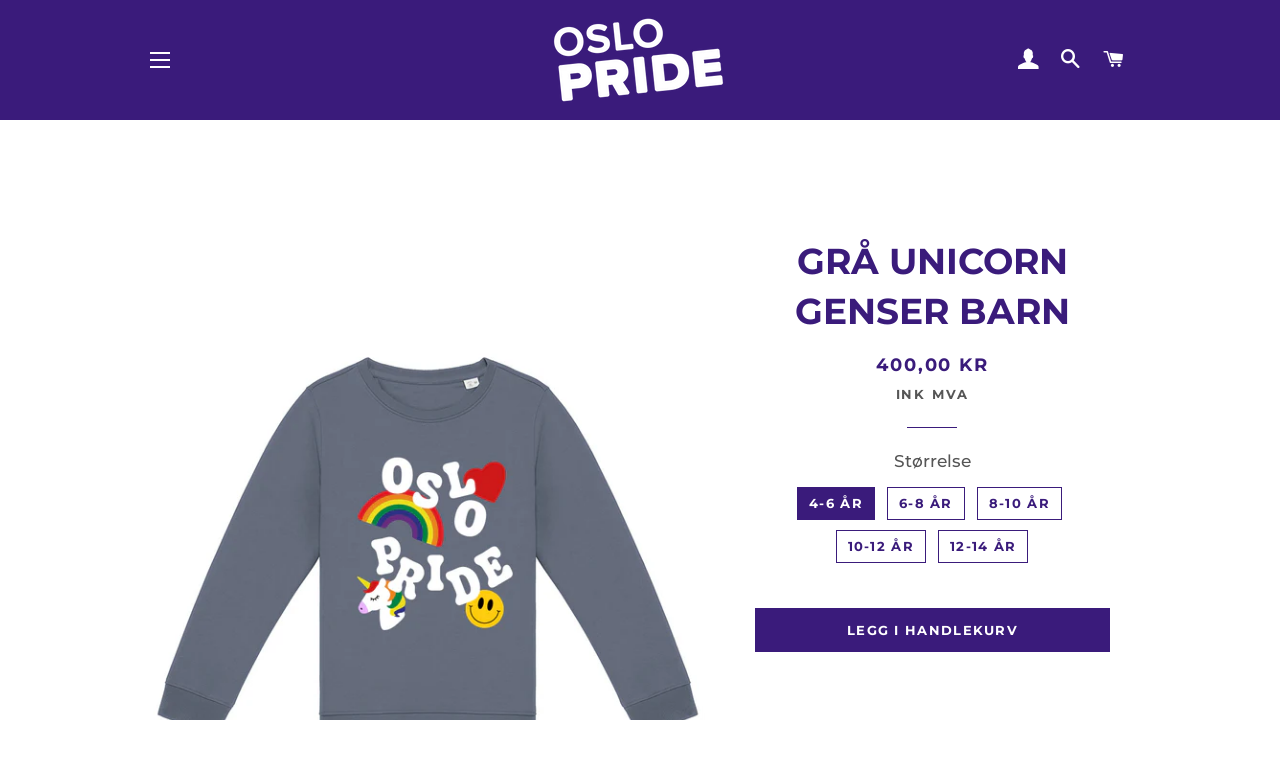

--- FILE ---
content_type: text/html; charset=utf-8
request_url: https://butikk.oslopride.no/collections/barn/products/kids-grey-crew-unicorn
body_size: 40842
content:
<!doctype html>
<html class="no-js" lang="nb">
<head>
   <script>
  // Hvis redirect-flagget finnes i localStorage og vi er på butikk.oslopride.no
  if (localStorage.getItem("pride_bedrift") === "TRUE" &&
      (window.location.pathname === "/" || window.location.pathname === "/index.html")) {
      // Fjern flagget etter bruk (slik at det kun skjer én gang)
      localStorage.removeItem("pride_bedrift");
      window.location.href = "/collections/oslo-kommune";
  }
</script>
             



  <!-- Basic page needs ================================================== -->
  <meta charset="utf-8">
  <meta http-equiv="X-UA-Compatible" content="IE=edge,chrome=1">

  
    <link rel="shortcut icon" href="//butikk.oslopride.no/cdn/shop/files/favicon-01_256x256_cbe5b5c3-7cb1-451c-be73-80b08d1ef398_32x32.png?v=1616086768" type="image/png" />
  

  <!-- Title and description ================================================== -->
  <title>
  GRÅ UNICORN GENSER BARN &ndash; Pridebutikken Oslo Pride
  </title>

  
  <meta name="description" content="Oslo Pride har gått sammen med den kreative gjengen i Also Known As, og lanserer nå Oslo Prides nye klesmerke. Som en hyllest til alle som har stått på barrikadene i kampen for skeives rettigheter, ble navnet naturligvis “1972”. Den nye merkevaren og kleskolleksjonen reflekterer over den store seieren som har vært, og ">
  

  <!-- Helpers ================================================== -->
  <!-- /snippets/social-meta-tags.liquid -->




<meta property="og:site_name" content="Pridebutikken Oslo Pride">
<meta property="og:url" content="https://butikk.oslopride.no/products/kids-grey-crew-unicorn">
<meta property="og:title" content="GRÅ UNICORN GENSER BARN">
<meta property="og:type" content="product">
<meta property="og:description" content="Oslo Pride har gått sammen med den kreative gjengen i Also Known As, og lanserer nå Oslo Prides nye klesmerke. Som en hyllest til alle som har stått på barrikadene i kampen for skeives rettigheter, ble navnet naturligvis “1972”. Den nye merkevaren og kleskolleksjonen reflekterer over den store seieren som har vært, og ">

  <meta property="og:price:amount" content="400,00">
  <meta property="og:price:currency" content="NOK">

<meta property="og:image" content="http://butikk.oslopride.no/cdn/shop/files/Pride_Produkter-36_1200x1200.png?v=1686720908">
<meta property="og:image:secure_url" content="https://butikk.oslopride.no/cdn/shop/files/Pride_Produkter-36_1200x1200.png?v=1686720908">


  <meta name="twitter:site" content="@oslopride">

<meta name="twitter:card" content="summary_large_image">
<meta name="twitter:title" content="GRÅ UNICORN GENSER BARN">
<meta name="twitter:description" content="Oslo Pride har gått sammen med den kreative gjengen i Also Known As, og lanserer nå Oslo Prides nye klesmerke. Som en hyllest til alle som har stått på barrikadene i kampen for skeives rettigheter, ble navnet naturligvis “1972”. Den nye merkevaren og kleskolleksjonen reflekterer over den store seieren som har vært, og ">

  <link rel="canonical" href="https://butikk.oslopride.no/products/kids-grey-crew-unicorn">
  <meta name="viewport" content="width=device-width,initial-scale=1,shrink-to-fit=no">
  <meta name="theme-color" content="#3a1b7b">

  <!-- PORTERBUDDY ================================================== -->  
    <link href="https://widget.porterbuddy.com/porterbuddy-widget.css" rel="stylesheet" type="text/css"/>
	<script async src="https://widget.porterbuddy.com/porterbuddy-widget.js"></script>
   
  <script>
  window.porterbuddy = {
    token: 'SL5VfeJOmq9mjVlzTqLtgTjTBylIAx8FtsmpKpGk',
    view: 'availability',
    language: 'NO',
    discount: 6000,
additionalDiscounts: {
      largeOrder: 14900
    },
    text: {
      availabilitySuccessConsolidatedInfo : "<b>GRATIS</b> om du handler for over 1000,-<br>"
    },
    onSetCallbacks: function (callbacks) {
      window.forceRefreshReference = callbacks.forceRefresh;
    }
  };
  window.setDiscounts = function () {
    window.porterbuddy.discount = Number(document.getElementById("standardDiscountInput").value);
    window.porterbuddy.additionalDiscounts.largeOrder = Number(document.getElementById("largeDiscountInput").value);
    window.forceRefreshReference();
  }
</script>
  
  
  <!-- CSS ================================================== -->
  <link href="//butikk.oslopride.no/cdn/shop/t/9/assets/timber.scss.css?v=33596579914268883531759331701" rel="stylesheet" type="text/css" media="all" />
  <link href="//butikk.oslopride.no/cdn/shop/t/9/assets/theme.scss.css?v=96412897002983646021759331700" rel="stylesheet" type="text/css" media="all" />

  <!-- Sections ================================================== -->
  <script>
    window.theme = window.theme || {};
    theme.strings = {
      zoomClose: "Lukk (esc)",
      zoomPrev: "Forrige (Venstre piltast)",
      zoomNext: "Neste (Høyre piltast)",
      moneyFormat: "{{amount_with_comma_separator}} kr",
      addressError: "Feil under oppslag av den adressen",
      addressNoResults: "Ingen resultater for den adressen",
      addressQueryLimit: "Du har overskredet bruksgrensen for Google API. Vurder å oppgradere til et \u003ca href=\"https:\/\/developers.google.com\/maps\/premium\/usage-limits\"\u003ePremiumsabonnement\u003c\/a\u003e.",
      authError: "Det oppsto et problem under godkjenning av Google Maps-kontoen.",
      cartEmpty: "Handlekurven din er tom.",
      cartCookie: "Aktiver informasjonskapsler for å bruke handlekurven",
      cartSavings: "Du sparer [savings]",
      productSlideLabel: "Lysbilde [slide_number] av [slide_max]."
    };
    theme.settings = {
      cartType: "page",
      gridType: "collage"
    };
  </script>

  <script src="//butikk.oslopride.no/cdn/shop/t/9/assets/jquery-2.2.3.min.js?v=58211863146907186831616083600" type="text/javascript"></script>

  <script src="//butikk.oslopride.no/cdn/shop/t/9/assets/lazysizes.min.js?v=155223123402716617051616083600" async="async"></script>

  <script src="//butikk.oslopride.no/cdn/shop/t/9/assets/theme.js?v=42504644847813607021747990819" defer="defer"></script>

  <!-- Header hook for plugins ================================================== -->
  <script>window.performance && window.performance.mark && window.performance.mark('shopify.content_for_header.start');</script><meta name="facebook-domain-verification" content="l44qf1p5cakxqv3s8rg25danwkt4va">
<meta name="facebook-domain-verification" content="jrnut8lfndl6s2rjnno00u3nxyeqcm">
<meta name="google-site-verification" content="Uor6Y_GDM3kYI3vG5_j_KpCFlc7qyVU3AFLT6i7KIks">
<meta id="shopify-digital-wallet" name="shopify-digital-wallet" content="/8105099343/digital_wallets/dialog">
<meta name="shopify-checkout-api-token" content="50779319020b9fed79a70b5134ceaf8e">
<link rel="alternate" type="application/json+oembed" href="https://butikk.oslopride.no/products/kids-grey-crew-unicorn.oembed">
<script async="async" src="/checkouts/internal/preloads.js?locale=nb-NO"></script>
<script id="apple-pay-shop-capabilities" type="application/json">{"shopId":8105099343,"countryCode":"NO","currencyCode":"NOK","merchantCapabilities":["supports3DS"],"merchantId":"gid:\/\/shopify\/Shop\/8105099343","merchantName":"Pridebutikken Oslo Pride","requiredBillingContactFields":["postalAddress","email","phone"],"requiredShippingContactFields":["postalAddress","email","phone"],"shippingType":"shipping","supportedNetworks":["visa","masterCard","amex"],"total":{"type":"pending","label":"Pridebutikken Oslo Pride","amount":"1.00"},"shopifyPaymentsEnabled":true,"supportsSubscriptions":true}</script>
<script id="shopify-features" type="application/json">{"accessToken":"50779319020b9fed79a70b5134ceaf8e","betas":["rich-media-storefront-analytics"],"domain":"butikk.oslopride.no","predictiveSearch":true,"shopId":8105099343,"locale":"nb"}</script>
<script>var Shopify = Shopify || {};
Shopify.shop = "pridebutikken.myshopify.com";
Shopify.locale = "nb";
Shopify.currency = {"active":"NOK","rate":"1.0"};
Shopify.country = "NO";
Shopify.theme = {"name":"Nytt design Pridebutikken 2023 Merchberry","id":121053118651,"schema_name":"Brooklyn","schema_version":"17.1.0","theme_store_id":null,"role":"main"};
Shopify.theme.handle = "null";
Shopify.theme.style = {"id":null,"handle":null};
Shopify.cdnHost = "butikk.oslopride.no/cdn";
Shopify.routes = Shopify.routes || {};
Shopify.routes.root = "/";</script>
<script type="module">!function(o){(o.Shopify=o.Shopify||{}).modules=!0}(window);</script>
<script>!function(o){function n(){var o=[];function n(){o.push(Array.prototype.slice.apply(arguments))}return n.q=o,n}var t=o.Shopify=o.Shopify||{};t.loadFeatures=n(),t.autoloadFeatures=n()}(window);</script>
<script id="shop-js-analytics" type="application/json">{"pageType":"product"}</script>
<script defer="defer" async type="module" src="//butikk.oslopride.no/cdn/shopifycloud/shop-js/modules/v2/client.init-shop-cart-sync_Ck1zgi6O.nb.esm.js"></script>
<script defer="defer" async type="module" src="//butikk.oslopride.no/cdn/shopifycloud/shop-js/modules/v2/chunk.common_rE7lmuZt.esm.js"></script>
<script type="module">
  await import("//butikk.oslopride.no/cdn/shopifycloud/shop-js/modules/v2/client.init-shop-cart-sync_Ck1zgi6O.nb.esm.js");
await import("//butikk.oslopride.no/cdn/shopifycloud/shop-js/modules/v2/chunk.common_rE7lmuZt.esm.js");

  window.Shopify.SignInWithShop?.initShopCartSync?.({"fedCMEnabled":true,"windoidEnabled":true});

</script>
<script>(function() {
  var isLoaded = false;
  function asyncLoad() {
    if (isLoaded) return;
    isLoaded = true;
    var urls = ["https:\/\/faq-king.com\/scripts\/faq_app_e5a99cf40a021cadc03aee53ab3beb45.js?shop=pridebutikken.myshopify.com","https:\/\/cdn.shopify.com\/s\/files\/1\/0081\/0509\/9343\/t\/9\/assets\/subscribe-it.js?v=1747035500\u0026shop=pridebutikken.myshopify.com"];
    for (var i = 0; i < urls.length; i++) {
      var s = document.createElement('script');
      s.type = 'text/javascript';
      s.async = true;
      s.src = urls[i];
      var x = document.getElementsByTagName('script')[0];
      x.parentNode.insertBefore(s, x);
    }
  };
  if(window.attachEvent) {
    window.attachEvent('onload', asyncLoad);
  } else {
    window.addEventListener('load', asyncLoad, false);
  }
})();</script>
<script id="__st">var __st={"a":8105099343,"offset":3600,"reqid":"f03816f5-152d-4985-ac0b-37692fcda1fa-1768618028","pageurl":"butikk.oslopride.no\/collections\/barn\/products\/kids-grey-crew-unicorn","u":"4b37cae223a0","p":"product","rtyp":"product","rid":7841869955259};</script>
<script>window.ShopifyPaypalV4VisibilityTracking = true;</script>
<script id="captcha-bootstrap">!function(){'use strict';const t='contact',e='account',n='new_comment',o=[[t,t],['blogs',n],['comments',n],[t,'customer']],c=[[e,'customer_login'],[e,'guest_login'],[e,'recover_customer_password'],[e,'create_customer']],r=t=>t.map((([t,e])=>`form[action*='/${t}']:not([data-nocaptcha='true']) input[name='form_type'][value='${e}']`)).join(','),a=t=>()=>t?[...document.querySelectorAll(t)].map((t=>t.form)):[];function s(){const t=[...o],e=r(t);return a(e)}const i='password',u='form_key',d=['recaptcha-v3-token','g-recaptcha-response','h-captcha-response',i],f=()=>{try{return window.sessionStorage}catch{return}},m='__shopify_v',_=t=>t.elements[u];function p(t,e,n=!1){try{const o=window.sessionStorage,c=JSON.parse(o.getItem(e)),{data:r}=function(t){const{data:e,action:n}=t;return t[m]||n?{data:e,action:n}:{data:t,action:n}}(c);for(const[e,n]of Object.entries(r))t.elements[e]&&(t.elements[e].value=n);n&&o.removeItem(e)}catch(o){console.error('form repopulation failed',{error:o})}}const l='form_type',E='cptcha';function T(t){t.dataset[E]=!0}const w=window,h=w.document,L='Shopify',v='ce_forms',y='captcha';let A=!1;((t,e)=>{const n=(g='f06e6c50-85a8-45c8-87d0-21a2b65856fe',I='https://cdn.shopify.com/shopifycloud/storefront-forms-hcaptcha/ce_storefront_forms_captcha_hcaptcha.v1.5.2.iife.js',D={infoText:'Beskyttet av hCaptcha',privacyText:'Personvern',termsText:'Vilkår'},(t,e,n)=>{const o=w[L][v],c=o.bindForm;if(c)return c(t,g,e,D).then(n);var r;o.q.push([[t,g,e,D],n]),r=I,A||(h.body.append(Object.assign(h.createElement('script'),{id:'captcha-provider',async:!0,src:r})),A=!0)});var g,I,D;w[L]=w[L]||{},w[L][v]=w[L][v]||{},w[L][v].q=[],w[L][y]=w[L][y]||{},w[L][y].protect=function(t,e){n(t,void 0,e),T(t)},Object.freeze(w[L][y]),function(t,e,n,w,h,L){const[v,y,A,g]=function(t,e,n){const i=e?o:[],u=t?c:[],d=[...i,...u],f=r(d),m=r(i),_=r(d.filter((([t,e])=>n.includes(e))));return[a(f),a(m),a(_),s()]}(w,h,L),I=t=>{const e=t.target;return e instanceof HTMLFormElement?e:e&&e.form},D=t=>v().includes(t);t.addEventListener('submit',(t=>{const e=I(t);if(!e)return;const n=D(e)&&!e.dataset.hcaptchaBound&&!e.dataset.recaptchaBound,o=_(e),c=g().includes(e)&&(!o||!o.value);(n||c)&&t.preventDefault(),c&&!n&&(function(t){try{if(!f())return;!function(t){const e=f();if(!e)return;const n=_(t);if(!n)return;const o=n.value;o&&e.removeItem(o)}(t);const e=Array.from(Array(32),(()=>Math.random().toString(36)[2])).join('');!function(t,e){_(t)||t.append(Object.assign(document.createElement('input'),{type:'hidden',name:u})),t.elements[u].value=e}(t,e),function(t,e){const n=f();if(!n)return;const o=[...t.querySelectorAll(`input[type='${i}']`)].map((({name:t})=>t)),c=[...d,...o],r={};for(const[a,s]of new FormData(t).entries())c.includes(a)||(r[a]=s);n.setItem(e,JSON.stringify({[m]:1,action:t.action,data:r}))}(t,e)}catch(e){console.error('failed to persist form',e)}}(e),e.submit())}));const S=(t,e)=>{t&&!t.dataset[E]&&(n(t,e.some((e=>e===t))),T(t))};for(const o of['focusin','change'])t.addEventListener(o,(t=>{const e=I(t);D(e)&&S(e,y())}));const B=e.get('form_key'),M=e.get(l),P=B&&M;t.addEventListener('DOMContentLoaded',(()=>{const t=y();if(P)for(const e of t)e.elements[l].value===M&&p(e,B);[...new Set([...A(),...v().filter((t=>'true'===t.dataset.shopifyCaptcha))])].forEach((e=>S(e,t)))}))}(h,new URLSearchParams(w.location.search),n,t,e,['guest_login'])})(!0,!0)}();</script>
<script integrity="sha256-4kQ18oKyAcykRKYeNunJcIwy7WH5gtpwJnB7kiuLZ1E=" data-source-attribution="shopify.loadfeatures" defer="defer" src="//butikk.oslopride.no/cdn/shopifycloud/storefront/assets/storefront/load_feature-a0a9edcb.js" crossorigin="anonymous"></script>
<script data-source-attribution="shopify.dynamic_checkout.dynamic.init">var Shopify=Shopify||{};Shopify.PaymentButton=Shopify.PaymentButton||{isStorefrontPortableWallets:!0,init:function(){window.Shopify.PaymentButton.init=function(){};var t=document.createElement("script");t.src="https://butikk.oslopride.no/cdn/shopifycloud/portable-wallets/latest/portable-wallets.nb.js",t.type="module",document.head.appendChild(t)}};
</script>
<script data-source-attribution="shopify.dynamic_checkout.buyer_consent">
  function portableWalletsHideBuyerConsent(e){var t=document.getElementById("shopify-buyer-consent"),n=document.getElementById("shopify-subscription-policy-button");t&&n&&(t.classList.add("hidden"),t.setAttribute("aria-hidden","true"),n.removeEventListener("click",e))}function portableWalletsShowBuyerConsent(e){var t=document.getElementById("shopify-buyer-consent"),n=document.getElementById("shopify-subscription-policy-button");t&&n&&(t.classList.remove("hidden"),t.removeAttribute("aria-hidden"),n.addEventListener("click",e))}window.Shopify?.PaymentButton&&(window.Shopify.PaymentButton.hideBuyerConsent=portableWalletsHideBuyerConsent,window.Shopify.PaymentButton.showBuyerConsent=portableWalletsShowBuyerConsent);
</script>
<script data-source-attribution="shopify.dynamic_checkout.cart.bootstrap">document.addEventListener("DOMContentLoaded",(function(){function t(){return document.querySelector("shopify-accelerated-checkout-cart, shopify-accelerated-checkout")}if(t())Shopify.PaymentButton.init();else{new MutationObserver((function(e,n){t()&&(Shopify.PaymentButton.init(),n.disconnect())})).observe(document.body,{childList:!0,subtree:!0})}}));
</script>
<script id='scb4127' type='text/javascript' async='' src='https://butikk.oslopride.no/cdn/shopifycloud/privacy-banner/storefront-banner.js'></script><link id="shopify-accelerated-checkout-styles" rel="stylesheet" media="screen" href="https://butikk.oslopride.no/cdn/shopifycloud/portable-wallets/latest/accelerated-checkout-backwards-compat.css" crossorigin="anonymous">
<style id="shopify-accelerated-checkout-cart">
        #shopify-buyer-consent {
  margin-top: 1em;
  display: inline-block;
  width: 100%;
}

#shopify-buyer-consent.hidden {
  display: none;
}

#shopify-subscription-policy-button {
  background: none;
  border: none;
  padding: 0;
  text-decoration: underline;
  font-size: inherit;
  cursor: pointer;
}

#shopify-subscription-policy-button::before {
  box-shadow: none;
}

      </style>

<script>window.performance && window.performance.mark && window.performance.mark('shopify.content_for_header.end');</script>

  <script src="//butikk.oslopride.no/cdn/shop/t/9/assets/modernizr.min.js?v=21391054748206432451616083602" type="text/javascript"></script>

  
  

<!-- BEGIN app block: shopify://apps/uploadly-file-upload/blocks/app-embed/d91e9a53-de3d-49df-b7a1-ac8a15b213e5 -->
  <script>
    window.ph_product_collections = `1972,Alle produkter,Barn,Gensere,Klær,`;

    window.ph_product_collections_id = `296239923387,88098930767,268117246139,296240021691,135352582223,`;
  </script>


<div data-ph-meta="{&quot;buy_button&quot;:false,&quot;field_65cd3b49275678ca83d25b34&quot;:{&quot;status&quot;:true,&quot;position&quot;:1,&quot;data&quot;:{&quot;fieldname&quot;:&quot;Opplastet logo&quot;,&quot;directUpload&quot;:true,&quot;atcTitle&quot;:&quot;Last opp logo\/design:&quot;,&quot;uploadButtonText&quot;:&quot;LAST OPP LOGO&quot;,&quot;uploadButtonText2&quot;:&quot;ENDRE LOGO&quot;,&quot;dialogInstructionOne&quot;:&quot;Velg en logo å beskjære&quot;,&quot;dialogInstructionTwo&quot;:&quot;Velg en logo fra listen å beskjære&quot;,&quot;dialogInstructionThree&quot;:&quot;Hvis du har problemer med opplastning, høyreklikk og velg &#39;Åpne i Chrome&#39;&quot;,&quot;buttonTextSize&quot;:&quot;16&quot;,&quot;buttonFontSize&quot;:&quot;16&quot;,&quot;fontStyle&quot;:&quot;Theme Font&quot;,&quot;introTitleColor&quot;:&quot;#000&quot;,&quot;buttonCol&quot;:&quot;#fff&quot;,&quot;buttonBg&quot;:&quot;#3a1b7b&quot;,&quot;buttonTopBottomPadding&quot;:10,&quot;buttonLeftRightPadding&quot;:10,&quot;buttonBorderRadius&quot;:3,&quot;buttonWidth&quot;:&quot;Full&quot;,&quot;buttonDialogLang&quot;:&quot;Norwegian&quot;,&quot;dialogLanguage&quot;:&quot;nb&quot;,&quot;opt1&quot;:false,&quot;op2&quot;:false,&quot;maximumFiles&quot;:3,&quot;minimumfiles&quot;:0,&quot;opt3&quot;:true,&quot;fopt1&quot;:false,&quot;fopt2&quot;:true,&quot;fopt3&quot;:false,&quot;pdf&quot;:false,&quot;word&quot;:false,&quot;customFile&quot;:true,&quot;fileTypes&quot;:[&quot;application\/postscript&quot;,&quot;application\/postscript&quot;,&quot;application\/pdf&quot;,&quot;image\/png&quot;,&quot;image\/jpeg&quot;,&quot;image\/jpeg&quot;,&quot;image\/svg+xml&quot;],&quot;buttonStatus&quot;:&quot;Enable&quot;,&quot;textFieldName&quot;:&quot;Legg ved en kommentar:&quot;,&quot;fieldHelpText&quot;:&quot;Ønsker du at vi setter opp et forslag eller vil du designe nøkkelbåndet selv? Etter bestilling mottar du korrektur.&quot;,&quot;textFieldMaxLength&quot;:&quot;No&quot;,&quot;textFieldMaxChars&quot;:&quot;30&quot;,&quot;textFieldRequired&quot;:&quot;No&quot;,&quot;textFieldRequiredMessage&quot;:&quot;Please enter a text!&quot;,&quot;textFieldrequiredMessageButtonText&quot;:&quot;OK&quot;,&quot;fileSizeRestriction&quot;:false,&quot;fileSizeRestrictionType&quot;:&quot;minimumFileRestriction&quot;,&quot;fileSizeMinimumRestriction&quot;:&quot;2&quot;,&quot;fileSizeMaximumRestriction&quot;:&quot;4&quot;,&quot;fileSizeMinMaxMinimum&quot;:&quot;2&quot;,&quot;fileSizeMinMaxMaximum&quot;:&quot;4&quot;,&quot;no&quot;:true,&quot;yes&quot;:false,&quot;fileRequiredMessage&quot;:&quot;Please upload a file!&quot;,&quot;fileRequiredMessageButtonText&quot;:&quot;OK&quot;,&quot;allowCropping&quot;:true,&quot;croppingType&quot;:&quot;crop_free&quot;,&quot;croppingAspectRatio&quot;:&quot;3:2&quot;,&quot;allowEditing&quot;:false,&quot;editingType&quot;:&quot;optional&quot;,&quot;buttonStatus2&quot;:&quot;Disable&quot;,&quot;imageWidth&quot;:&quot;1800&quot;,&quot;imageHeight&quot;:&quot;1200&quot;,&quot;selectedUploadSources&quot;:&quot;file camera url facebook instagram gdrive gphotos dropbox nft evernote flickr onedrive box vk huddle&quot;,&quot;productCondition&quot;:{&quot;condition&quot;:&quot;&quot;,&quot;products&quot;:[&quot;Nøkkelbånd Regnbue Firmalogo&quot;,&quot;Støttebånd m\/logo&quot;],&quot;productIds&quot;:[&quot;gid:\/\/shopify\/Product\/7922355339451&quot;,&quot;gid:\/\/shopify\/Product\/7929129533627&quot;],&quot;collection&quot;:[],&quot;collectionIds&quot;:[],&quot;prodOpt&quot;:&quot;&quot;,&quot;prodTitleEqual&quot;:[],&quot;prodTitleContains&quot;:[],&quot;collOpt&quot;:&quot;&quot;,&quot;collectionTitleEqual&quot;:[],&quot;collectionTitleContains&quot;:[]},&quot;allVariants&quot;:true,&quot;anyConditionVariant&quot;:false,&quot;allConditionVariant&quot;:false,&quot;noneConditionVariant&quot;:false,&quot;allVariantValues&quot;:[],&quot;anyConditionCheck&quot;:false,&quot;allConditionCheck&quot;:false,&quot;showAllFields&quot;:false,&quot;thisProduct&quot;:true,&quot;thisCollection&quot;:false,&quot;ucCustomTransalations&quot;:{&quot;uploading&quot;:&quot;Uploading... Please wait.&quot;,&quot;loadingInfo&quot;:&quot;Loading info...&quot;,&quot;errors_default&quot;:&quot;Error&quot;,&quot;error_invalid_filetype&quot;:&quot;Invalid file type&quot;,&quot;errors_baddata&quot;:&quot;Incorrect value&quot;,&quot;errors_size&quot;:&quot;File too big&quot;,&quot;errors_upload&quot;:&quot;Can&#39;t upload&quot;,&quot;errors_user&quot;:&quot;Upload canceled&quot;,&quot;errors_info&quot;:&quot;Can&#39;t load info&quot;,&quot;errors_image&quot;:&quot;Only images allowed&quot;,&quot;draghere&quot;:&quot;Drop a file here&quot;,&quot;one&quot;:&quot;1 file&quot;,&quot;file_other&quot;:&quot;1 files&quot;,&quot;buttons_cancel&quot;:&quot;Cancel&quot;,&quot;buttons_remove&quot;:&quot;Remove&quot;,&quot;buttons_choose_files_one&quot;:&quot;Choose a file&quot;,&quot;buttons_choose_files_other&quot;:&quot;Choose files&quot;,&quot;buttons_choose_images_one&quot;:&quot;Choose an image&quot;,&quot;buttons_choose_images_other&quot;:&quot;Choose images&quot;,&quot;dialog_close&quot;:&quot;Close&quot;,&quot;dialog_done&quot;:&quot;Done&quot;,&quot;dialog_showFiles&quot;:&quot;Show files&quot;,&quot;dialog_tabs_names_preview&quot;:&quot;Preview&quot;,&quot;dialog_tabs_names_file&quot;:&quot;Local Files&quot;,&quot;dialog_tabs_names_url&quot;:&quot;Direct Link&quot;,&quot;dialog_tabs_names_file_drag&quot;:&quot;drag \u0026 drop\u003cbr\u003eany files&quot;,&quot;dialog_tabs_names_file_or&quot;:&quot;or&quot;,&quot;dialog_tabs_names_file_also&quot;:&quot;or choose from&quot;,&quot;dialog_tabs_names_file_button&quot;:&quot;Choose a local file&quot;,&quot;dialog_tabs_names_url_title&quot;:&quot;Files from the Web&quot;,&quot;dialog_tabs_names_url_line2&quot;:&quot;Provide the link.&quot;,&quot;dialog_tabs_names_url_input&quot;:&quot;Paste your link here...&quot;,&quot;dialog_tabs_names_url_button&quot;:&quot;Upload&quot;,&quot;dialog_tabs_names_camera_title&quot;:&quot;File from web camera&quot;,&quot;dialog_tabs_names_camera_capture&quot;:&quot;Take a photo&quot;,&quot;dialog_tabs_names_camera_mirror&quot;:&quot;Mirror&quot;,&quot;dialog_tabs_names_camera_startRecord&quot;:&quot;Record a video&quot;,&quot;dialog_tabs_names_camera_stopRecord&quot;:&quot;Stop&quot;,&quot;dialog_tabs_names_camera_retry&quot;:&quot;Request permissions again&quot;,&quot;dialog_tabs_names_camera_pleaseAllow_title&quot;:&quot;Please allow access to your camera&quot;,&quot;dialog_tabs_names_camera_pleaseAllow_text&quot;:&quot;You have been prompted to allow camera access from this site.\u003cbr\u003eIn order to take pictures with your camera you must approve this request.&quot;,&quot;notFound_title&quot;:&quot;No camera detected&quot;,&quot;notFound_text&quot;:&quot;Looks like you have no camera connected to this device.&quot;,&quot;dialog_tabs_names_preview_back&quot;:&quot;Back&quot;,&quot;dialog_tabs_names_preview_done&quot;:&quot;Add&quot;,&quot;dialog_tabs_names_preview_unknown_done&quot;:&quot;Skip preview and accept&quot;,&quot;dialog_tabs_names_preview_regular_title&quot;:&quot;Add this file?&quot;,&quot;dialog_tabs_names_preview_regular_line1&quot;:&quot;You are about to add the file above.&quot;,&quot;dialog_tabs_names_preview_regular_line2&quot;:&quot;Please confirm.&quot;,&quot;dialog_tabs_names_preview_image_title&quot;:&quot;Add this image?&quot;,&quot;dialog_tabs_names_preview_crop_title&quot;:&quot;Crop and add this image&quot;,&quot;dialog_tabs_names_preview_crop_free&quot;:&quot;free&quot;,&quot;dialog_tabs_names_preview_video_title&quot;:&quot;Add this video?&quot;,&quot;dialog_tabs_names_preview_error_default_title&quot;:&quot;Oops!&quot;,&quot;dialog_tabs_names_preview_error_default_text&quot;:&quot;Something went wrong during the upload.&quot;,&quot;dialog_tabs_names_preview_error_default_back&quot;:&quot;Please try again&quot;,&quot;dialog_tabs_names_preview_error_loadImage_text&quot;:&quot;Can&#39;t load image&quot;,&quot;dialog_tabs_names_preview_multiple_question&quot;:&quot;Add files?&quot;,&quot;dialog_tabs_names_preview_multiple_tooManyFiles&quot;:&quot;You&#39;ve chosen too many files. max is maximum.&quot;,&quot;dialog_tabs_names_preview_multiple_title&quot;:&quot;You&#39;ve chosen files.&quot;,&quot;dialog_tabs_names_preview_multiple_tooFewFiles&quot;:&quot;You&#39;ve chosen files. At least min required.&quot;,&quot;dialog_tabs_names_preview_multiple_clear&quot;:&quot;Remove all&quot;,&quot;effects_captions_blur&quot;:&quot;Blur&quot;,&quot;effects_captions_crop&quot;:&quot;Crop&quot;,&quot;effects_captions_enhance&quot;:&quot;Enhance&quot;,&quot;effects_captions_flip&quot;:&quot;Flip&quot;,&quot;effects_captions_grayscale&quot;:&quot;Grayscale&quot;,&quot;effects_captions_invert&quot;:&quot;Invert&quot;,&quot;effects_captions_mirror&quot;:&quot;Mirror&quot;,&quot;effects_captions_rotate&quot;:&quot;Rotate&quot;,&quot;effects_captions_sharp&quot;:&quot;Sharpen&quot;,&quot;effects_apply_button&quot;:&quot;Apply&quot;},&quot;fileRequiredButton&quot;:&quot;&quot;,&quot;previewStyle&quot;:&quot;container_preview&quot;,&quot;customStyling&quot;:{&quot;container&quot;:&quot;&quot;,&quot;heading&quot;:&quot;&quot;,&quot;button&quot;:&quot;&quot;},&quot;targetingType&quot;:&quot;beginner&quot;,&quot;thisProductVariants&quot;:false,&quot;selectedProducts&quot;:[{&quot;id&quot;:&quot;gid:\/\/shopify\/Product\/7922355339451&quot;,&quot;title&quot;:&quot;Nøkkelbånd Regnbue Firmalogo&quot;},{&quot;id&quot;:&quot;gid:\/\/shopify\/Product\/7929129533627&quot;,&quot;title&quot;:&quot;Støttebånd m\/logo&quot;}],&quot;fileExtensions&quot;:[&quot;ai&quot;,&quot;eps&quot;,&quot;pdf&quot;,&quot;png&quot;,&quot;jpg&quot;,&quot;jpeg&quot;,&quot;svg&quot;],&quot;translations&quot;:[]}}}"></div>

<script>
  try {
    window.ph_meta_fields = JSON.parse(document.querySelector('[data-ph-meta]').getAttribute('data-ph-meta'));
  } catch (err) {
    window.ph_meta_fields = {};
  }

  console.log("cli3 update v3.7");
</script>


<script>
  const uploadlyprimaryScript = document.createElement('script');
  uploadlyprimaryScript.src = "https://uploadly-cdn.com/uploadly.js";
  uploadlyprimaryScript.defer = true;

  uploadlyprimaryScript.onerror = function () {
    const fallbackScript = document.createElement('script');
    fallbackScript.src = "https://cdn.shopify.com/s/files/1/0515/2384/6340/files/uploadly.js";
    fallbackScript.defer = true;
    document.head.appendChild(fallbackScript);
  };
  document.head.appendChild(uploadlyprimaryScript);
</script>
<script async src="https://cdn.shopify.com/s/files/1/0515/2384/6340/files/uploadcarev2.js?v=1727778997"></script>




<!-- END app block --><!-- BEGIN app block: shopify://apps/minmaxify-order-limits/blocks/app-embed-block/3acfba32-89f3-4377-ae20-cbb9abc48475 --><script type="text/javascript" src="https://limits.minmaxify.com/pridebutikken.myshopify.com?v=134c&r=20250618164320"></script>

<!-- END app block --><script src="https://cdn.shopify.com/extensions/019b92df-1966-750c-943d-a8ced4b05ac2/option-cli3-369/assets/gpomain.js" type="text/javascript" defer="defer"></script>
<link href="https://monorail-edge.shopifysvc.com" rel="dns-prefetch">
<script>(function(){if ("sendBeacon" in navigator && "performance" in window) {try {var session_token_from_headers = performance.getEntriesByType('navigation')[0].serverTiming.find(x => x.name == '_s').description;} catch {var session_token_from_headers = undefined;}var session_cookie_matches = document.cookie.match(/_shopify_s=([^;]*)/);var session_token_from_cookie = session_cookie_matches && session_cookie_matches.length === 2 ? session_cookie_matches[1] : "";var session_token = session_token_from_headers || session_token_from_cookie || "";function handle_abandonment_event(e) {var entries = performance.getEntries().filter(function(entry) {return /monorail-edge.shopifysvc.com/.test(entry.name);});if (!window.abandonment_tracked && entries.length === 0) {window.abandonment_tracked = true;var currentMs = Date.now();var navigation_start = performance.timing.navigationStart;var payload = {shop_id: 8105099343,url: window.location.href,navigation_start,duration: currentMs - navigation_start,session_token,page_type: "product"};window.navigator.sendBeacon("https://monorail-edge.shopifysvc.com/v1/produce", JSON.stringify({schema_id: "online_store_buyer_site_abandonment/1.1",payload: payload,metadata: {event_created_at_ms: currentMs,event_sent_at_ms: currentMs}}));}}window.addEventListener('pagehide', handle_abandonment_event);}}());</script>
<script id="web-pixels-manager-setup">(function e(e,d,r,n,o){if(void 0===o&&(o={}),!Boolean(null===(a=null===(i=window.Shopify)||void 0===i?void 0:i.analytics)||void 0===a?void 0:a.replayQueue)){var i,a;window.Shopify=window.Shopify||{};var t=window.Shopify;t.analytics=t.analytics||{};var s=t.analytics;s.replayQueue=[],s.publish=function(e,d,r){return s.replayQueue.push([e,d,r]),!0};try{self.performance.mark("wpm:start")}catch(e){}var l=function(){var e={modern:/Edge?\/(1{2}[4-9]|1[2-9]\d|[2-9]\d{2}|\d{4,})\.\d+(\.\d+|)|Firefox\/(1{2}[4-9]|1[2-9]\d|[2-9]\d{2}|\d{4,})\.\d+(\.\d+|)|Chrom(ium|e)\/(9{2}|\d{3,})\.\d+(\.\d+|)|(Maci|X1{2}).+ Version\/(15\.\d+|(1[6-9]|[2-9]\d|\d{3,})\.\d+)([,.]\d+|)( \(\w+\)|)( Mobile\/\w+|) Safari\/|Chrome.+OPR\/(9{2}|\d{3,})\.\d+\.\d+|(CPU[ +]OS|iPhone[ +]OS|CPU[ +]iPhone|CPU IPhone OS|CPU iPad OS)[ +]+(15[._]\d+|(1[6-9]|[2-9]\d|\d{3,})[._]\d+)([._]\d+|)|Android:?[ /-](13[3-9]|1[4-9]\d|[2-9]\d{2}|\d{4,})(\.\d+|)(\.\d+|)|Android.+Firefox\/(13[5-9]|1[4-9]\d|[2-9]\d{2}|\d{4,})\.\d+(\.\d+|)|Android.+Chrom(ium|e)\/(13[3-9]|1[4-9]\d|[2-9]\d{2}|\d{4,})\.\d+(\.\d+|)|SamsungBrowser\/([2-9]\d|\d{3,})\.\d+/,legacy:/Edge?\/(1[6-9]|[2-9]\d|\d{3,})\.\d+(\.\d+|)|Firefox\/(5[4-9]|[6-9]\d|\d{3,})\.\d+(\.\d+|)|Chrom(ium|e)\/(5[1-9]|[6-9]\d|\d{3,})\.\d+(\.\d+|)([\d.]+$|.*Safari\/(?![\d.]+ Edge\/[\d.]+$))|(Maci|X1{2}).+ Version\/(10\.\d+|(1[1-9]|[2-9]\d|\d{3,})\.\d+)([,.]\d+|)( \(\w+\)|)( Mobile\/\w+|) Safari\/|Chrome.+OPR\/(3[89]|[4-9]\d|\d{3,})\.\d+\.\d+|(CPU[ +]OS|iPhone[ +]OS|CPU[ +]iPhone|CPU IPhone OS|CPU iPad OS)[ +]+(10[._]\d+|(1[1-9]|[2-9]\d|\d{3,})[._]\d+)([._]\d+|)|Android:?[ /-](13[3-9]|1[4-9]\d|[2-9]\d{2}|\d{4,})(\.\d+|)(\.\d+|)|Mobile Safari.+OPR\/([89]\d|\d{3,})\.\d+\.\d+|Android.+Firefox\/(13[5-9]|1[4-9]\d|[2-9]\d{2}|\d{4,})\.\d+(\.\d+|)|Android.+Chrom(ium|e)\/(13[3-9]|1[4-9]\d|[2-9]\d{2}|\d{4,})\.\d+(\.\d+|)|Android.+(UC? ?Browser|UCWEB|U3)[ /]?(15\.([5-9]|\d{2,})|(1[6-9]|[2-9]\d|\d{3,})\.\d+)\.\d+|SamsungBrowser\/(5\.\d+|([6-9]|\d{2,})\.\d+)|Android.+MQ{2}Browser\/(14(\.(9|\d{2,})|)|(1[5-9]|[2-9]\d|\d{3,})(\.\d+|))(\.\d+|)|K[Aa][Ii]OS\/(3\.\d+|([4-9]|\d{2,})\.\d+)(\.\d+|)/},d=e.modern,r=e.legacy,n=navigator.userAgent;return n.match(d)?"modern":n.match(r)?"legacy":"unknown"}(),u="modern"===l?"modern":"legacy",c=(null!=n?n:{modern:"",legacy:""})[u],f=function(e){return[e.baseUrl,"/wpm","/b",e.hashVersion,"modern"===e.buildTarget?"m":"l",".js"].join("")}({baseUrl:d,hashVersion:r,buildTarget:u}),m=function(e){var d=e.version,r=e.bundleTarget,n=e.surface,o=e.pageUrl,i=e.monorailEndpoint;return{emit:function(e){var a=e.status,t=e.errorMsg,s=(new Date).getTime(),l=JSON.stringify({metadata:{event_sent_at_ms:s},events:[{schema_id:"web_pixels_manager_load/3.1",payload:{version:d,bundle_target:r,page_url:o,status:a,surface:n,error_msg:t},metadata:{event_created_at_ms:s}}]});if(!i)return console&&console.warn&&console.warn("[Web Pixels Manager] No Monorail endpoint provided, skipping logging."),!1;try{return self.navigator.sendBeacon.bind(self.navigator)(i,l)}catch(e){}var u=new XMLHttpRequest;try{return u.open("POST",i,!0),u.setRequestHeader("Content-Type","text/plain"),u.send(l),!0}catch(e){return console&&console.warn&&console.warn("[Web Pixels Manager] Got an unhandled error while logging to Monorail."),!1}}}}({version:r,bundleTarget:l,surface:e.surface,pageUrl:self.location.href,monorailEndpoint:e.monorailEndpoint});try{o.browserTarget=l,function(e){var d=e.src,r=e.async,n=void 0===r||r,o=e.onload,i=e.onerror,a=e.sri,t=e.scriptDataAttributes,s=void 0===t?{}:t,l=document.createElement("script"),u=document.querySelector("head"),c=document.querySelector("body");if(l.async=n,l.src=d,a&&(l.integrity=a,l.crossOrigin="anonymous"),s)for(var f in s)if(Object.prototype.hasOwnProperty.call(s,f))try{l.dataset[f]=s[f]}catch(e){}if(o&&l.addEventListener("load",o),i&&l.addEventListener("error",i),u)u.appendChild(l);else{if(!c)throw new Error("Did not find a head or body element to append the script");c.appendChild(l)}}({src:f,async:!0,onload:function(){if(!function(){var e,d;return Boolean(null===(d=null===(e=window.Shopify)||void 0===e?void 0:e.analytics)||void 0===d?void 0:d.initialized)}()){var d=window.webPixelsManager.init(e)||void 0;if(d){var r=window.Shopify.analytics;r.replayQueue.forEach((function(e){var r=e[0],n=e[1],o=e[2];d.publishCustomEvent(r,n,o)})),r.replayQueue=[],r.publish=d.publishCustomEvent,r.visitor=d.visitor,r.initialized=!0}}},onerror:function(){return m.emit({status:"failed",errorMsg:"".concat(f," has failed to load")})},sri:function(e){var d=/^sha384-[A-Za-z0-9+/=]+$/;return"string"==typeof e&&d.test(e)}(c)?c:"",scriptDataAttributes:o}),m.emit({status:"loading"})}catch(e){m.emit({status:"failed",errorMsg:(null==e?void 0:e.message)||"Unknown error"})}}})({shopId: 8105099343,storefrontBaseUrl: "https://butikk.oslopride.no",extensionsBaseUrl: "https://extensions.shopifycdn.com/cdn/shopifycloud/web-pixels-manager",monorailEndpoint: "https://monorail-edge.shopifysvc.com/unstable/produce_batch",surface: "storefront-renderer",enabledBetaFlags: ["2dca8a86"],webPixelsConfigList: [{"id":"380207291","configuration":"{\"config\":\"{\\\"pixel_id\\\":\\\"G-XHQ6Z4RKY4\\\",\\\"google_tag_ids\\\":[\\\"G-XHQ6Z4RKY4\\\",\\\"AW-11150648490\\\",\\\"GT-PBKHG28\\\"],\\\"target_country\\\":\\\"NO\\\",\\\"gtag_events\\\":[{\\\"type\\\":\\\"search\\\",\\\"action_label\\\":[\\\"G-XHQ6Z4RKY4\\\",\\\"AW-11150648490\\\/-IQHCMTV15gYEKrJhcUp\\\"]},{\\\"type\\\":\\\"begin_checkout\\\",\\\"action_label\\\":[\\\"G-XHQ6Z4RKY4\\\",\\\"AW-11150648490\\\/VMW-CMrV15gYEKrJhcUp\\\"]},{\\\"type\\\":\\\"view_item\\\",\\\"action_label\\\":[\\\"G-XHQ6Z4RKY4\\\",\\\"AW-11150648490\\\/4wiqCMHV15gYEKrJhcUp\\\",\\\"MC-3MB8V1SDLC\\\"]},{\\\"type\\\":\\\"purchase\\\",\\\"action_label\\\":[\\\"G-XHQ6Z4RKY4\\\",\\\"AW-11150648490\\\/G926CLvV15gYEKrJhcUp\\\",\\\"MC-3MB8V1SDLC\\\"]},{\\\"type\\\":\\\"page_view\\\",\\\"action_label\\\":[\\\"G-XHQ6Z4RKY4\\\",\\\"AW-11150648490\\\/JH4QCL7V15gYEKrJhcUp\\\",\\\"MC-3MB8V1SDLC\\\"]},{\\\"type\\\":\\\"add_payment_info\\\",\\\"action_label\\\":[\\\"G-XHQ6Z4RKY4\\\",\\\"AW-11150648490\\\/dXhfCM3V15gYEKrJhcUp\\\"]},{\\\"type\\\":\\\"add_to_cart\\\",\\\"action_label\\\":[\\\"G-XHQ6Z4RKY4\\\",\\\"AW-11150648490\\\/9ZCnCMfV15gYEKrJhcUp\\\"]}],\\\"enable_monitoring_mode\\\":false}\"}","eventPayloadVersion":"v1","runtimeContext":"OPEN","scriptVersion":"b2a88bafab3e21179ed38636efcd8a93","type":"APP","apiClientId":1780363,"privacyPurposes":[],"dataSharingAdjustments":{"protectedCustomerApprovalScopes":["read_customer_address","read_customer_email","read_customer_name","read_customer_personal_data","read_customer_phone"]}},{"id":"193200315","configuration":"{\"pixel_id\":\"139919479915255\",\"pixel_type\":\"facebook_pixel\",\"metaapp_system_user_token\":\"-\"}","eventPayloadVersion":"v1","runtimeContext":"OPEN","scriptVersion":"ca16bc87fe92b6042fbaa3acc2fbdaa6","type":"APP","apiClientId":2329312,"privacyPurposes":["ANALYTICS","MARKETING","SALE_OF_DATA"],"dataSharingAdjustments":{"protectedCustomerApprovalScopes":["read_customer_address","read_customer_email","read_customer_name","read_customer_personal_data","read_customer_phone"]}},{"id":"67535035","eventPayloadVersion":"v1","runtimeContext":"LAX","scriptVersion":"1","type":"CUSTOM","privacyPurposes":["ANALYTICS"],"name":"Google Analytics tag (migrated)"},{"id":"shopify-app-pixel","configuration":"{}","eventPayloadVersion":"v1","runtimeContext":"STRICT","scriptVersion":"0450","apiClientId":"shopify-pixel","type":"APP","privacyPurposes":["ANALYTICS","MARKETING"]},{"id":"shopify-custom-pixel","eventPayloadVersion":"v1","runtimeContext":"LAX","scriptVersion":"0450","apiClientId":"shopify-pixel","type":"CUSTOM","privacyPurposes":["ANALYTICS","MARKETING"]}],isMerchantRequest: false,initData: {"shop":{"name":"Pridebutikken Oslo Pride","paymentSettings":{"currencyCode":"NOK"},"myshopifyDomain":"pridebutikken.myshopify.com","countryCode":"NO","storefrontUrl":"https:\/\/butikk.oslopride.no"},"customer":null,"cart":null,"checkout":null,"productVariants":[{"price":{"amount":400.0,"currencyCode":"NOK"},"product":{"title":"GRÅ UNICORN GENSER BARN","vendor":"1972","id":"7841869955259","untranslatedTitle":"GRÅ UNICORN GENSER BARN","url":"\/products\/kids-grey-crew-unicorn","type":"Gensere"},"id":"44626601214139","image":{"src":"\/\/butikk.oslopride.no\/cdn\/shop\/files\/Pride_Produkter-36.png?v=1686720908"},"sku":"MB-PRD-536","title":"4-6 ÅR","untranslatedTitle":"4-6 ÅR"},{"price":{"amount":400.0,"currencyCode":"NOK"},"product":{"title":"GRÅ UNICORN GENSER BARN","vendor":"1972","id":"7841869955259","untranslatedTitle":"GRÅ UNICORN GENSER BARN","url":"\/products\/kids-grey-crew-unicorn","type":"Gensere"},"id":"44626601246907","image":{"src":"\/\/butikk.oslopride.no\/cdn\/shop\/files\/Pride_Produkter-36.png?v=1686720908"},"sku":"MB-PRD-537","title":"6-8 ÅR","untranslatedTitle":"6-8 ÅR"},{"price":{"amount":400.0,"currencyCode":"NOK"},"product":{"title":"GRÅ UNICORN GENSER BARN","vendor":"1972","id":"7841869955259","untranslatedTitle":"GRÅ UNICORN GENSER BARN","url":"\/products\/kids-grey-crew-unicorn","type":"Gensere"},"id":"44626601279675","image":{"src":"\/\/butikk.oslopride.no\/cdn\/shop\/files\/Pride_Produkter-36.png?v=1686720908"},"sku":"MB-PRD-538","title":"8-10 ÅR","untranslatedTitle":"8-10 ÅR"},{"price":{"amount":400.0,"currencyCode":"NOK"},"product":{"title":"GRÅ UNICORN GENSER BARN","vendor":"1972","id":"7841869955259","untranslatedTitle":"GRÅ UNICORN GENSER BARN","url":"\/products\/kids-grey-crew-unicorn","type":"Gensere"},"id":"44626601312443","image":{"src":"\/\/butikk.oslopride.no\/cdn\/shop\/files\/Pride_Produkter-36.png?v=1686720908"},"sku":"MB-PRD-539","title":"10-12 ÅR","untranslatedTitle":"10-12 ÅR"},{"price":{"amount":400.0,"currencyCode":"NOK"},"product":{"title":"GRÅ UNICORN GENSER BARN","vendor":"1972","id":"7841869955259","untranslatedTitle":"GRÅ UNICORN GENSER BARN","url":"\/products\/kids-grey-crew-unicorn","type":"Gensere"},"id":"44626601345211","image":{"src":"\/\/butikk.oslopride.no\/cdn\/shop\/files\/Pride_Produkter-36.png?v=1686720908"},"sku":"MB-PRD-540","title":"12-14 ÅR","untranslatedTitle":"12-14 ÅR"}],"purchasingCompany":null},},"https://butikk.oslopride.no/cdn","fcfee988w5aeb613cpc8e4bc33m6693e112",{"modern":"","legacy":""},{"shopId":"8105099343","storefrontBaseUrl":"https:\/\/butikk.oslopride.no","extensionBaseUrl":"https:\/\/extensions.shopifycdn.com\/cdn\/shopifycloud\/web-pixels-manager","surface":"storefront-renderer","enabledBetaFlags":"[\"2dca8a86\"]","isMerchantRequest":"false","hashVersion":"fcfee988w5aeb613cpc8e4bc33m6693e112","publish":"custom","events":"[[\"page_viewed\",{}],[\"product_viewed\",{\"productVariant\":{\"price\":{\"amount\":400.0,\"currencyCode\":\"NOK\"},\"product\":{\"title\":\"GRÅ UNICORN GENSER BARN\",\"vendor\":\"1972\",\"id\":\"7841869955259\",\"untranslatedTitle\":\"GRÅ UNICORN GENSER BARN\",\"url\":\"\/products\/kids-grey-crew-unicorn\",\"type\":\"Gensere\"},\"id\":\"44626601214139\",\"image\":{\"src\":\"\/\/butikk.oslopride.no\/cdn\/shop\/files\/Pride_Produkter-36.png?v=1686720908\"},\"sku\":\"MB-PRD-536\",\"title\":\"4-6 ÅR\",\"untranslatedTitle\":\"4-6 ÅR\"}}]]"});</script><script>
  window.ShopifyAnalytics = window.ShopifyAnalytics || {};
  window.ShopifyAnalytics.meta = window.ShopifyAnalytics.meta || {};
  window.ShopifyAnalytics.meta.currency = 'NOK';
  var meta = {"product":{"id":7841869955259,"gid":"gid:\/\/shopify\/Product\/7841869955259","vendor":"1972","type":"Gensere","handle":"kids-grey-crew-unicorn","variants":[{"id":44626601214139,"price":40000,"name":"GRÅ UNICORN GENSER BARN - 4-6 ÅR","public_title":"4-6 ÅR","sku":"MB-PRD-536"},{"id":44626601246907,"price":40000,"name":"GRÅ UNICORN GENSER BARN - 6-8 ÅR","public_title":"6-8 ÅR","sku":"MB-PRD-537"},{"id":44626601279675,"price":40000,"name":"GRÅ UNICORN GENSER BARN - 8-10 ÅR","public_title":"8-10 ÅR","sku":"MB-PRD-538"},{"id":44626601312443,"price":40000,"name":"GRÅ UNICORN GENSER BARN - 10-12 ÅR","public_title":"10-12 ÅR","sku":"MB-PRD-539"},{"id":44626601345211,"price":40000,"name":"GRÅ UNICORN GENSER BARN - 12-14 ÅR","public_title":"12-14 ÅR","sku":"MB-PRD-540"}],"remote":false},"page":{"pageType":"product","resourceType":"product","resourceId":7841869955259,"requestId":"f03816f5-152d-4985-ac0b-37692fcda1fa-1768618028"}};
  for (var attr in meta) {
    window.ShopifyAnalytics.meta[attr] = meta[attr];
  }
</script>
<script class="analytics">
  (function () {
    var customDocumentWrite = function(content) {
      var jquery = null;

      if (window.jQuery) {
        jquery = window.jQuery;
      } else if (window.Checkout && window.Checkout.$) {
        jquery = window.Checkout.$;
      }

      if (jquery) {
        jquery('body').append(content);
      }
    };

    var hasLoggedConversion = function(token) {
      if (token) {
        return document.cookie.indexOf('loggedConversion=' + token) !== -1;
      }
      return false;
    }

    var setCookieIfConversion = function(token) {
      if (token) {
        var twoMonthsFromNow = new Date(Date.now());
        twoMonthsFromNow.setMonth(twoMonthsFromNow.getMonth() + 2);

        document.cookie = 'loggedConversion=' + token + '; expires=' + twoMonthsFromNow;
      }
    }

    var trekkie = window.ShopifyAnalytics.lib = window.trekkie = window.trekkie || [];
    if (trekkie.integrations) {
      return;
    }
    trekkie.methods = [
      'identify',
      'page',
      'ready',
      'track',
      'trackForm',
      'trackLink'
    ];
    trekkie.factory = function(method) {
      return function() {
        var args = Array.prototype.slice.call(arguments);
        args.unshift(method);
        trekkie.push(args);
        return trekkie;
      };
    };
    for (var i = 0; i < trekkie.methods.length; i++) {
      var key = trekkie.methods[i];
      trekkie[key] = trekkie.factory(key);
    }
    trekkie.load = function(config) {
      trekkie.config = config || {};
      trekkie.config.initialDocumentCookie = document.cookie;
      var first = document.getElementsByTagName('script')[0];
      var script = document.createElement('script');
      script.type = 'text/javascript';
      script.onerror = function(e) {
        var scriptFallback = document.createElement('script');
        scriptFallback.type = 'text/javascript';
        scriptFallback.onerror = function(error) {
                var Monorail = {
      produce: function produce(monorailDomain, schemaId, payload) {
        var currentMs = new Date().getTime();
        var event = {
          schema_id: schemaId,
          payload: payload,
          metadata: {
            event_created_at_ms: currentMs,
            event_sent_at_ms: currentMs
          }
        };
        return Monorail.sendRequest("https://" + monorailDomain + "/v1/produce", JSON.stringify(event));
      },
      sendRequest: function sendRequest(endpointUrl, payload) {
        // Try the sendBeacon API
        if (window && window.navigator && typeof window.navigator.sendBeacon === 'function' && typeof window.Blob === 'function' && !Monorail.isIos12()) {
          var blobData = new window.Blob([payload], {
            type: 'text/plain'
          });

          if (window.navigator.sendBeacon(endpointUrl, blobData)) {
            return true;
          } // sendBeacon was not successful

        } // XHR beacon

        var xhr = new XMLHttpRequest();

        try {
          xhr.open('POST', endpointUrl);
          xhr.setRequestHeader('Content-Type', 'text/plain');
          xhr.send(payload);
        } catch (e) {
          console.log(e);
        }

        return false;
      },
      isIos12: function isIos12() {
        return window.navigator.userAgent.lastIndexOf('iPhone; CPU iPhone OS 12_') !== -1 || window.navigator.userAgent.lastIndexOf('iPad; CPU OS 12_') !== -1;
      }
    };
    Monorail.produce('monorail-edge.shopifysvc.com',
      'trekkie_storefront_load_errors/1.1',
      {shop_id: 8105099343,
      theme_id: 121053118651,
      app_name: "storefront",
      context_url: window.location.href,
      source_url: "//butikk.oslopride.no/cdn/s/trekkie.storefront.cd680fe47e6c39ca5d5df5f0a32d569bc48c0f27.min.js"});

        };
        scriptFallback.async = true;
        scriptFallback.src = '//butikk.oslopride.no/cdn/s/trekkie.storefront.cd680fe47e6c39ca5d5df5f0a32d569bc48c0f27.min.js';
        first.parentNode.insertBefore(scriptFallback, first);
      };
      script.async = true;
      script.src = '//butikk.oslopride.no/cdn/s/trekkie.storefront.cd680fe47e6c39ca5d5df5f0a32d569bc48c0f27.min.js';
      first.parentNode.insertBefore(script, first);
    };
    trekkie.load(
      {"Trekkie":{"appName":"storefront","development":false,"defaultAttributes":{"shopId":8105099343,"isMerchantRequest":null,"themeId":121053118651,"themeCityHash":"14135961881367303760","contentLanguage":"nb","currency":"NOK","eventMetadataId":"0ad9881b-a3f3-4478-9eec-d54ea940944c"},"isServerSideCookieWritingEnabled":true,"monorailRegion":"shop_domain","enabledBetaFlags":["65f19447"]},"Session Attribution":{},"S2S":{"facebookCapiEnabled":true,"source":"trekkie-storefront-renderer","apiClientId":580111}}
    );

    var loaded = false;
    trekkie.ready(function() {
      if (loaded) return;
      loaded = true;

      window.ShopifyAnalytics.lib = window.trekkie;

      var originalDocumentWrite = document.write;
      document.write = customDocumentWrite;
      try { window.ShopifyAnalytics.merchantGoogleAnalytics.call(this); } catch(error) {};
      document.write = originalDocumentWrite;

      window.ShopifyAnalytics.lib.page(null,{"pageType":"product","resourceType":"product","resourceId":7841869955259,"requestId":"f03816f5-152d-4985-ac0b-37692fcda1fa-1768618028","shopifyEmitted":true});

      var match = window.location.pathname.match(/checkouts\/(.+)\/(thank_you|post_purchase)/)
      var token = match? match[1]: undefined;
      if (!hasLoggedConversion(token)) {
        setCookieIfConversion(token);
        window.ShopifyAnalytics.lib.track("Viewed Product",{"currency":"NOK","variantId":44626601214139,"productId":7841869955259,"productGid":"gid:\/\/shopify\/Product\/7841869955259","name":"GRÅ UNICORN GENSER BARN - 4-6 ÅR","price":"400.00","sku":"MB-PRD-536","brand":"1972","variant":"4-6 ÅR","category":"Gensere","nonInteraction":true,"remote":false},undefined,undefined,{"shopifyEmitted":true});
      window.ShopifyAnalytics.lib.track("monorail:\/\/trekkie_storefront_viewed_product\/1.1",{"currency":"NOK","variantId":44626601214139,"productId":7841869955259,"productGid":"gid:\/\/shopify\/Product\/7841869955259","name":"GRÅ UNICORN GENSER BARN - 4-6 ÅR","price":"400.00","sku":"MB-PRD-536","brand":"1972","variant":"4-6 ÅR","category":"Gensere","nonInteraction":true,"remote":false,"referer":"https:\/\/butikk.oslopride.no\/collections\/barn\/products\/kids-grey-crew-unicorn"});
      }
    });


        var eventsListenerScript = document.createElement('script');
        eventsListenerScript.async = true;
        eventsListenerScript.src = "//butikk.oslopride.no/cdn/shopifycloud/storefront/assets/shop_events_listener-3da45d37.js";
        document.getElementsByTagName('head')[0].appendChild(eventsListenerScript);

})();</script>
  <script>
  if (!window.ga || (window.ga && typeof window.ga !== 'function')) {
    window.ga = function ga() {
      (window.ga.q = window.ga.q || []).push(arguments);
      if (window.Shopify && window.Shopify.analytics && typeof window.Shopify.analytics.publish === 'function') {
        window.Shopify.analytics.publish("ga_stub_called", {}, {sendTo: "google_osp_migration"});
      }
      console.error("Shopify's Google Analytics stub called with:", Array.from(arguments), "\nSee https://help.shopify.com/manual/promoting-marketing/pixels/pixel-migration#google for more information.");
    };
    if (window.Shopify && window.Shopify.analytics && typeof window.Shopify.analytics.publish === 'function') {
      window.Shopify.analytics.publish("ga_stub_initialized", {}, {sendTo: "google_osp_migration"});
    }
  }
</script>
<script
  defer
  src="https://butikk.oslopride.no/cdn/shopifycloud/perf-kit/shopify-perf-kit-3.0.4.min.js"
  data-application="storefront-renderer"
  data-shop-id="8105099343"
  data-render-region="gcp-us-central1"
  data-page-type="product"
  data-theme-instance-id="121053118651"
  data-theme-name="Brooklyn"
  data-theme-version="17.1.0"
  data-monorail-region="shop_domain"
  data-resource-timing-sampling-rate="10"
  data-shs="true"
  data-shs-beacon="true"
  data-shs-export-with-fetch="true"
  data-shs-logs-sample-rate="1"
  data-shs-beacon-endpoint="https://butikk.oslopride.no/api/collect"
></script>
</head>


<body id="gra-unicorn-genser-barn" class="template-product">

  <div id="shopify-section-header" class="shopify-section"><!-- <script async defer src="https://s.kviq.no/2232.js?sf"></script>-->

     
      <script>
                  
    $.getJSON("https://api.ipify.org?format=json", function(data) {

      if(data.ip == "185.88.42.113"){
        alert("Hei Stina, Du har IKKE tilgang til denne siden og fortsatt gjøre bestillinger. Du blir nå sendt til Google.")
           
        setTimeout(function () {
       window.location.href = "https://www.google.com/";
    }, 1000);
         console.log(data.ip);
      }
        

    })
    </script><style data-shopify>.header-wrapper .site-nav__link,
  .header-wrapper .site-header__logo a,
  .header-wrapper .site-nav__dropdown-link,
  .header-wrapper .site-nav--has-dropdown > a.nav-focus,
  .header-wrapper .site-nav--has-dropdown.nav-hover > a,
  .header-wrapper .site-nav--has-dropdown:hover > a {
    color: #ffffff;
  }

  .header-wrapper .site-header__logo a:hover,
  .header-wrapper .site-header__logo a:focus,
  .header-wrapper .site-nav__link:hover,
  .header-wrapper .site-nav__link:focus,
  .header-wrapper .site-nav--has-dropdown a:hover,
  .header-wrapper .site-nav--has-dropdown > a.nav-focus:hover,
  .header-wrapper .site-nav--has-dropdown > a.nav-focus:focus,
  .header-wrapper .site-nav--has-dropdown .site-nav__link:hover,
  .header-wrapper .site-nav--has-dropdown .site-nav__link:focus,
  .header-wrapper .site-nav--has-dropdown.nav-hover > a:hover,
  .header-wrapper .site-nav__dropdown a:focus {
    color: rgba(255, 255, 255, 0.75);
  }

  .header-wrapper .burger-icon,
  .header-wrapper .site-nav--has-dropdown:hover > a:before,
  .header-wrapper .site-nav--has-dropdown > a.nav-focus:before,
  .header-wrapper .site-nav--has-dropdown.nav-hover > a:before {
    background: #ffffff;
  }

  .header-wrapper .site-nav__link:hover .burger-icon {
    background: rgba(255, 255, 255, 0.75);
  }

  .site-header__logo img {
    max-width: 175px;
  }

  @media screen and (max-width: 768px) {
    .site-header__logo img {
      max-width: 100%;
    }
  }</style><div data-section-id="header" data-section-type="header-section" data-template="product">
  <div id="NavDrawer" class="drawer drawer--left">
      <div class="drawer__inner drawer-left__inner">

    
      <!-- /snippets/search-bar.liquid -->





<form action="/search" method="get" class="input-group search-bar search-bar--drawer" role="search">
  
  <input type="search" name="q" value="" placeholder="Søk" class="input-group-field" aria-label="Søk">
  <span class="input-group-btn">
    <button type="submit" class="btn--secondary icon-fallback-text">
      <span class="icon icon-search" aria-hidden="true"></span>
      <span class="fallback-text">Søk</span>
    </button>
  </span>
</form>

    

    <ul class="mobile-nav">
      
        

          <li class="mobile-nav__item">
            <a
              href="/collections/alle-produkter"
              class="mobile-nav__link"
              >
                Alle produkter
            </a>
          </li>

        
      
        

          <li class="mobile-nav__item">
            <a
              href="/collections/bedrift"
              class="mobile-nav__link"
              >
                Bedrift
            </a>
          </li>

        
      
        
          <li class="mobile-nav__item">
            <div class="mobile-nav__has-sublist mobile-nav--expanded">
              <a
                href="/collections/alle-flagg"
                class="mobile-nav__link"
                id="Label-3"
                >Alt av flagg</a>
              <div class="mobile-nav__toggle">
                <button type="button" class="mobile-nav__toggle-btn icon-fallback-text" aria-controls="Linklist-3" aria-expanded="false">
                  <span class="icon-fallback-text mobile-nav__toggle-open">
                    <span class="icon icon-plus" aria-hidden="true"></span>
                    <span class="fallback-text">Utvid undermenyen Alt av flagg</span>
                  </span>
                  <span class="icon-fallback-text mobile-nav__toggle-close">
                    <span class="icon icon-minus" aria-hidden="true"></span>
                    <span class="fallback-text">Slå sammen undermenyen Alt av flagg</span>
                  </span>
                </button>
              </div>
            </div>
            <ul class="mobile-nav__sublist" id="Linklist-3" aria-labelledby="Label-3" role="navigation" style="display: block;">
              
              
                
                <li class="mobile-nav__item">
                  <a
                    href="/collections/handflagg"
                    class="mobile-nav__link"
                    >
                      Håndflagg
                  </a>
                </li>
                
              
                
                <li class="mobile-nav__item">
                  <a
                    href="/collections/alle-balkongflagg"
                    class="mobile-nav__link"
                    >
                      Balkongflagg
                  </a>
                </li>
                
              
                
                <li class="mobile-nav__item">
                  <a
                    href="/collections/flagg-for-flaggstang"
                    class="mobile-nav__link"
                    >
                      Flaggstang
                  </a>
                </li>
                
              
                
                <li class="mobile-nav__item">
                  <a
                    href="/collections/bordflagg-tilbehor"
                    class="mobile-nav__link"
                    >
                      Bordflagg &amp; buntflagg
                  </a>
                </li>
                
              
            </ul>
          </li>

          
      
        
          <li class="mobile-nav__item">
            <div class="mobile-nav__has-sublist mobile-nav--expanded">
              <a
                href="/collections/1972"
                class="mobile-nav__link"
                id="Label-4"
                >1972/KLÆR</a>
              <div class="mobile-nav__toggle">
                <button type="button" class="mobile-nav__toggle-btn icon-fallback-text" aria-controls="Linklist-4" aria-expanded="false">
                  <span class="icon-fallback-text mobile-nav__toggle-open">
                    <span class="icon icon-plus" aria-hidden="true"></span>
                    <span class="fallback-text">Utvid undermenyen 1972/KLÆR</span>
                  </span>
                  <span class="icon-fallback-text mobile-nav__toggle-close">
                    <span class="icon icon-minus" aria-hidden="true"></span>
                    <span class="fallback-text">Slå sammen undermenyen 1972/KLÆR</span>
                  </span>
                </button>
              </div>
            </div>
            <ul class="mobile-nav__sublist" id="Linklist-4" aria-labelledby="Label-4" role="navigation" style="display: block;">
              
              
                
                <li class="mobile-nav__item">
                  <a
                    href="/collections/1972"
                    class="mobile-nav__link"
                    >
                      1972
                  </a>
                </li>
                
              
                
                <li class="mobile-nav__item">
                  <a
                    href="/collections/genser"
                    class="mobile-nav__link"
                    >
                      Gensere &amp; hettegensere
                  </a>
                </li>
                
              
                
                <li class="mobile-nav__item">
                  <a
                    href="/collections/t-skjorte"
                    class="mobile-nav__link"
                    >
                      T-skjorter
                  </a>
                </li>
                
              
                
                <li class="mobile-nav__item">
                  <a
                    href="/collections/fotballtroyer"
                    class="mobile-nav__link"
                    >
                      Fotballtrøyer
                  </a>
                </li>
                
              
                
                <li class="mobile-nav__item">
                  <a
                    href="/collections/singlet"
                    class="mobile-nav__link"
                    >
                      Singleter
                  </a>
                </li>
                
              
                
                <li class="mobile-nav__item">
                  <a
                    href="/collections/sokker"
                    class="mobile-nav__link"
                    >
                      Sokker
                  </a>
                </li>
                
              
                
                <li class="mobile-nav__item">
                  <a
                    href="/collections/stolt"
                    class="mobile-nav__link"
                    >
                      Stolt
                  </a>
                </li>
                
              
                
                <li class="mobile-nav__item">
                  <a
                    href="/collections/barn"
                    class="mobile-nav__link"
                    aria-current="page">
                      Barn
                  </a>
                </li>
                
              
                
                <li class="mobile-nav__item">
                  <a
                    href="/collections/klaer"
                    class="mobile-nav__link"
                    >
                      Alle klær
                  </a>
                </li>
                
              
            </ul>
          </li>

          
      
        

          <li class="mobile-nav__item">
            <a
              href="/collections/prideglitter"
              class="mobile-nav__link"
              >
                Glitter
            </a>
          </li>

        
      
        

          <li class="mobile-nav__item">
            <a
              href="/collections/tilbehor"
              class="mobile-nav__link"
              >
                Tilbehør og annet
            </a>
          </li>

        
      
        

          <li class="mobile-nav__item">
            <a
              href="/collections/nokkelband"
              class="mobile-nav__link"
              >
                Nøkkelbånd
            </a>
          </li>

        
      
      
      <li class="mobile-nav__spacer"></li>

      
      
        
          <li class="mobile-nav__item mobile-nav__item--secondary">
            <a href="https://shopify.com/8105099343/account?locale=nb&amp;region_country=NO" id="customer_login_link">Logg på</a>
          </li>
          <li class="mobile-nav__item mobile-nav__item--secondary">
            <a href="https://shopify.com/8105099343/account?locale=nb" id="customer_register_link">Opprett konto</a>
          </li>
        
      
      
        <li class="mobile-nav__item mobile-nav__item--secondary"><a href="/search">Søk</a></li>
      
        <li class="mobile-nav__item mobile-nav__item--secondary"><a href="/pages/kontakt-oss">Kontakt oss</a></li>
      
        <li class="mobile-nav__item mobile-nav__item--secondary"><a href="/apps/frequently-asked-questions">Spørsmål og svar</a></li>
      
        <li class="mobile-nav__item mobile-nav__item--secondary"><a href="/pages/personvern">Personvern</a></li>
      
        <li class="mobile-nav__item mobile-nav__item--secondary"><a href="/policies/shipping-policy">Fraktsatser</a></li>
      
        <li class="mobile-nav__item mobile-nav__item--secondary"><a href="/policies/terms-of-service">Vilkår for bruk</a></li>
      
        <li class="mobile-nav__item mobile-nav__item--secondary"><a href="/policies/refund-policy">Angrerett</a></li>
      
    </ul>
    <!-- //mobile-nav -->
  </div>

  </div>
  <div class="header-container drawer__header-container">
    <div class="header-wrapper" data-header-wrapper>
      
        
      

      <header id="header" class="site-header" role="banner" data-transparent-header="true">
        <div class="wrapper">
          <div class="grid--full grid--table">
            <div class="grid__item large--hide large--one-sixth one-quarter">
              <div class="site-nav--open site-nav--mobile">
                <button type="button" class="icon-fallback-text site-nav__link site-nav__link--burger js-drawer-open-button-left" aria-controls="NavDrawer">
                  <span class="burger-icon burger-icon--top"></span>
                  <span class="burger-icon burger-icon--mid"></span>
                  <span class="burger-icon burger-icon--bottom"></span>
                  <span class="fallback-text">Sidenavigasjon</span>
                </button>
              </div>
            </div>
            <div class="grid__item large--one-third medium-down--one-half">
              
              
                <div class="h1 site-header__logo large--left" itemscope itemtype="http://schema.org/Organization">
              
                

                <a id="shop-navn" href="/" itemprop="url" class="site-header__logo-link"> <!--  -->
                  
                    <img id="logo_head" class="site-header__logo-image" src="//butikk.oslopride.no/cdn/shop/files/oslopridelogo-01_175x.png?v=1616085717" srcset="//butikk.oslopride.no/cdn/shop/files/oslopridelogo-01_175x.png?v=1616085717 1x, //butikk.oslopride.no/cdn/shop/files/oslopridelogo-01_175x@2x.png?v=1616085717 2x" alt="Pridebutikken Oslo Pride" itemprop="logo">

                    
                  
                </a>
              
                </div>
              
            </div>
            <nav class="grid__item large--two-thirds large--text-right medium-down--hide" role="navigation">
              
              <!-- begin site-nav -->
              <ul class="site-nav" id="AccessibleNav">
                
                  
                    <li class="site-nav__item">
                      <a
                        href="/collections/alle-produkter"
                        class="site-nav__link"
                        data-meganav-type="child"
                        >
                          Alle produkter
                      </a>
                    </li>
                  
                
                  
                    <li class="site-nav__item">
                      <a
                        href="/collections/bedrift"
                        class="site-nav__link"
                        data-meganav-type="child"
                        >
                          Bedrift
                      </a>
                    </li>
                  
                
                  
                  
                    <li
                      class="site-nav__item site-nav--has-dropdown "
                      aria-haspopup="true"
                      data-meganav-type="parent">
                      <a
                        href="/collections/alle-flagg"
                        class="site-nav__link"
                        data-meganav-type="parent"
                        aria-controls="MenuParent-3"
                        aria-expanded="false"
                        >
                          Alt av flagg
                          <span class="icon icon-arrow-down" aria-hidden="true"></span>
                      </a>
                      <ul
                        id="MenuParent-3"
                        class="site-nav__dropdown "
                        data-meganav-dropdown>
                        
                          
                            <li>
                              <a
                                href="/collections/handflagg"
                                class="site-nav__dropdown-link"
                                data-meganav-type="child"
                                
                                tabindex="-1">
                                  Håndflagg
                              </a>
                            </li>
                          
                        
                          
                            <li>
                              <a
                                href="/collections/alle-balkongflagg"
                                class="site-nav__dropdown-link"
                                data-meganav-type="child"
                                
                                tabindex="-1">
                                  Balkongflagg
                              </a>
                            </li>
                          
                        
                          
                            <li>
                              <a
                                href="/collections/flagg-for-flaggstang"
                                class="site-nav__dropdown-link"
                                data-meganav-type="child"
                                
                                tabindex="-1">
                                  Flaggstang
                              </a>
                            </li>
                          
                        
                          
                            <li>
                              <a
                                href="/collections/bordflagg-tilbehor"
                                class="site-nav__dropdown-link"
                                data-meganav-type="child"
                                
                                tabindex="-1">
                                  Bordflagg &amp; buntflagg
                              </a>
                            </li>
                          
                        
                      </ul>
                    </li>
                  
                
                  
                  
                    <li
                      class="site-nav__item site-nav--has-dropdown "
                      aria-haspopup="true"
                      data-meganav-type="parent">
                      <a
                        href="/collections/1972"
                        class="site-nav__link"
                        data-meganav-type="parent"
                        aria-controls="MenuParent-4"
                        aria-expanded="false"
                        >
                          1972/KLÆR
                          <span class="icon icon-arrow-down" aria-hidden="true"></span>
                      </a>
                      <ul
                        id="MenuParent-4"
                        class="site-nav__dropdown "
                        data-meganav-dropdown>
                        
                          
                            <li>
                              <a
                                href="/collections/1972"
                                class="site-nav__dropdown-link"
                                data-meganav-type="child"
                                
                                tabindex="-1">
                                  1972
                              </a>
                            </li>
                          
                        
                          
                            <li>
                              <a
                                href="/collections/genser"
                                class="site-nav__dropdown-link"
                                data-meganav-type="child"
                                
                                tabindex="-1">
                                  Gensere &amp; hettegensere
                              </a>
                            </li>
                          
                        
                          
                            <li>
                              <a
                                href="/collections/t-skjorte"
                                class="site-nav__dropdown-link"
                                data-meganav-type="child"
                                
                                tabindex="-1">
                                  T-skjorter
                              </a>
                            </li>
                          
                        
                          
                            <li>
                              <a
                                href="/collections/fotballtroyer"
                                class="site-nav__dropdown-link"
                                data-meganav-type="child"
                                
                                tabindex="-1">
                                  Fotballtrøyer
                              </a>
                            </li>
                          
                        
                          
                            <li>
                              <a
                                href="/collections/singlet"
                                class="site-nav__dropdown-link"
                                data-meganav-type="child"
                                
                                tabindex="-1">
                                  Singleter
                              </a>
                            </li>
                          
                        
                          
                            <li>
                              <a
                                href="/collections/sokker"
                                class="site-nav__dropdown-link"
                                data-meganav-type="child"
                                
                                tabindex="-1">
                                  Sokker
                              </a>
                            </li>
                          
                        
                          
                            <li>
                              <a
                                href="/collections/stolt"
                                class="site-nav__dropdown-link"
                                data-meganav-type="child"
                                
                                tabindex="-1">
                                  Stolt
                              </a>
                            </li>
                          
                        
                          
                            <li class="site-nav--active">
                              <a
                                href="/collections/barn"
                                class="site-nav__dropdown-link"
                                data-meganav-type="child"
                                aria-current="page"
                                tabindex="-1">
                                  Barn
                              </a>
                            </li>
                          
                        
                          
                            <li>
                              <a
                                href="/collections/klaer"
                                class="site-nav__dropdown-link"
                                data-meganav-type="child"
                                
                                tabindex="-1">
                                  Alle klær
                              </a>
                            </li>
                          
                        
                      </ul>
                    </li>
                  
                
                  
                    <li class="site-nav__item">
                      <a
                        href="/collections/prideglitter"
                        class="site-nav__link"
                        data-meganav-type="child"
                        >
                          Glitter
                      </a>
                    </li>
                  
                
                  
                    <li class="site-nav__item">
                      <a
                        href="/collections/tilbehor"
                        class="site-nav__link"
                        data-meganav-type="child"
                        >
                          Tilbehør og annet
                      </a>
                    </li>
                  
                
                  
                    <li class="site-nav__item">
                      <a
                        href="/collections/nokkelband"
                        class="site-nav__link"
                        data-meganav-type="child"
                        >
                          Nøkkelbånd
                      </a>
                    </li>
                  
                

                
                
                  <li class="site-nav__item site-nav__expanded-item site-nav__item--compressed">
                    <a class="site-nav__link site-nav__link--icon" href="/account">
                      <span class="icon-fallback-text">
                        <span class="icon icon-customer" aria-hidden="true"></span>
                        <span class="fallback-text">
                          
                            Logg på
                          
                        </span>
                      </span>
                    </a>
                  </li>
                

                
                  
                  
                  <li class="site-nav__item site-nav__item--compressed">
                    <a href="/search" class="site-nav__link site-nav__link--icon js-toggle-search-modal" data-mfp-src="#SearchModal">
                      <span class="icon-fallback-text">
                        <span class="icon icon-search" aria-hidden="true"></span>
                        <span class="fallback-text">Søk</span>
                      </span>
                    </a>
                  </li>
                

                <li class="site-nav__item site-nav__item--compressed">
                  <a href="/cart" class="site-nav__link site-nav__link--icon cart-link js-drawer-open-button-right" aria-controls="CartDrawer">
                    <span class="icon-fallback-text">
                      <span class="icon icon-cart" aria-hidden="true"></span>
                      <span class="fallback-text">Handlekurv</span>
                    </span>
                    <span class="cart-link__bubble"></span>
                  </a>
                </li>

              </ul>
              <!-- //site-nav -->
            </nav>
            <div class="grid__item large--hide one-quarter">
              <div class="site-nav--mobile text-right">
                <a href="/cart" class="site-nav__link cart-link js-drawer-open-button-right" aria-controls="CartDrawer">
                  <span class="icon-fallback-text">
                    <span class="icon icon-cart" aria-hidden="true"></span>
                    <span class="fallback-text">Handlekurv</span>
                  </span>
                  <span class="cart-link__bubble"></span>
                </a>
              </div>
            </div>
          </div>

        </div>
      </header>
    </div>
  </div>
</div>

    <script type="text/javascript">
      var r = document.querySelector(':root');
      
      const nettbutikk = window.location.host;
      if (nettbutikk == "oslokommune.pridebutikken.no") {

        
        
        document.getElementById("shop-navn").innerHTML = 
              " <img id='logo_head' class='site-header__logo-image' src='https://cdn.shopify.com/s/files/1/0081/0509/9343/files/oslokommune.png' srcset='https://cdn.shopify.com/s/files/1/0081/0509/9343/files/oslokommune.png 1x, https://cdn.shopify.com/s/files/1/0081/0509/9343/files/oslokommune.png 2x' alt='Oslo Kommune' itemprop='logo'>";
        
                
       document.getElementById("header").style.backgroundColor = "#FF8274";
      }
        </script>

</div>

  <div id="CartDrawer" class="drawer drawer--right drawer--has-fixed-footer">
    <div class="drawer__fixed-header">
      <div class="drawer__header">
        <div class="drawer__title">Handlekurven din</div>
        <div class="drawer__close">
          <button type="button" class="icon-fallback-text drawer__close-button js-drawer-close">
            <span class="icon icon-x" aria-hidden="true"></span>
            <span class="fallback-text">Lukk handlekurv</span>
          </button>
        </div>
      </div>
    </div>
    <div class="drawer__inner">
      <div id="CartContainer" class="drawer__cart"></div>
    </div>
  </div>

  <div id="PageContainer" class="page-container">
    <main class="main-content" role="main">
      
        <div class="wrapper">
      
        <!-- /templates/product.liquid -->


<div id="shopify-section-product-template" class="shopify-section"><!-- /templates/product.liquid --><div itemscope itemtype="http://schema.org/Product" id="ProductSection--product-template"
  data-section-id="product-template"
  data-section-type="product-template"
  data-image-zoom-type="false"
  data-enable-history-state="true"
  data-stacked-layout="false"
  >

    <meta itemprop="url" content="https://butikk.oslopride.no/products/kids-grey-crew-unicorn">
    <meta itemprop="image" content="//butikk.oslopride.no/cdn/shop/files/Pride_Produkter-36_grande.png?v=1686720908">

    
    

    
    
<div class="grid product-single">
      <div class="grid__item large--seven-twelfths medium--seven-twelfths text-center">
        <div id="ProductMediaGroup-product-template" class="product-single__media-group-wrapper" data-product-single-media-group-wrapper>

          <div class="product-single__media-group product-single__media-group--single-xr" data-product-single-media-group>
            

<div class="product-single__media-flex-wrapper" data-slick-media-label="Last inn bildet i Galleri-visningsprogrammet, GRÅ UNICORN GENSER BARN
" data-product-single-media-flex-wrapper>
                <div class="product-single__media-flex">






<div id="ProductMediaWrapper-product-template-26926110343355" class="product-single__media-wrapper "



data-product-single-media-wrapper
data-media-id="product-template-26926110343355"
tabindex="-1">
  
    <style>
  

  @media screen and (min-width: 591px) { 
    .product-single__media-product-template-26926110343355 {
      max-width: 680.1489921121823px;
      max-height: 850px;
    }
    #ProductMediaWrapper-product-template-26926110343355 {
      max-width: 680.1489921121823px;
    }
   } 

  
    
    @media screen and (max-width: 590px) {
      .product-single__media-product-template-26926110343355 {
        max-width: 472.1034180543383px;
      }
      #ProductMediaWrapper-product-template-26926110343355 {
        max-width: 472.1034180543383px;
      }
    }
  
</style>

    <div class="product-single__media" style="padding-top:124.97261774370207%;">
      
      <img class="mfp-image lazyload product-single__media-product-template-26926110343355"
        src="//butikk.oslopride.no/cdn/shop/files/Pride_Produkter-36_300x300.png?v=1686720908"
        data-src="//butikk.oslopride.no/cdn/shop/files/Pride_Produkter-36_{width}x.png?v=1686720908"
        data-widths="[180, 360, 590, 720, 900, 1080, 1296, 1512, 1728, 2048]"
        data-aspectratio="0.8001752848378615"
        data-sizes="auto"
        
        data-media-id="26926110343355"
        alt="GRÅ UNICORN GENSER BARN">
    </div>
  
  <noscript>
    <img class="product-single__media" src="//butikk.oslopride.no/cdn/shop/files/Pride_Produkter-36.png?v=1686720908"
      alt="GRÅ UNICORN GENSER BARN">
  </noscript>
</div>

                  
                </div>
              </div></div>

          


            <ul class="product-single__thumbnails small--hide grid-uniform" data-product-thumbnails>
              

                
              
            </ul>
          
          <div class="slick__controls slick-slider">
            <button class="slick__arrow slick__arrow--previous" aria-label="Forrige lysbilde" data-slick-previous>
              <span class="icon icon-slide-prev" aria-hidden="true"></span>
            </button>
            <button class="slick__arrow slick__arrow--next" aria-label="Neste lysbilde" data-slick-next>
              <span class="icon icon-slide-next" aria-hidden="true"></span>
            </button>
            <div class="slick__dots-wrapper" data-slick-dots>
            </div>
          </div>
        </div>
      </div>

      <div class="grid__item product-single__meta--wrapper medium--five-twelfths large--five-twelfths">
        <div class="product-single__meta">
          

          <h1 class="product-single__title" itemprop="name">GRÅ UNICORN GENSER BARN</h1>

          <div itemprop="offers" itemscope itemtype="http://schema.org/Offer">
            
            <li>
  <span id="stkPris" class="product-per__price" itemprop="price" content="400.0">
   

  </span>
</li>


<div class="price-container" data-price-container><span id="PriceA11y" class="visually-hidden">Vanlig pris</span>
    <span class="product-single__price--wrapper hide" aria-hidden="true">
      <span id="ComparePrice" class="product-single__price--compare-at"></span>
    </span>
    <span id="ComparePriceA11y" class="visually-hidden" aria-hidden="true">Salgspris</span><span id="ProductPrice"
    class="product-single__price"
    itemprop="price"
    content="400.0">
    400,00 kr
    <br><a style="font-size: 0.7em;"> ink MVA</a>
  </span>

  <div class="product-single__unit"><span class="product-unit-price">
      <span class="visually-hidden">Enhetspris</span>
      <span data-unit-price></span><span aria-hidden="true">/</span><span class="visually-hidden">&nbsp;per&nbsp;</span><span data-unit-price-base-unit></span><br><a style="font-size: 0.7em;"> ink MVA</a>
    </span>
  </div>
</div>


            <!--<div class="product-single__policies rte">
Fraktalternativer velger du i kassen
</div>-->

            <hr class="hr--small">

            <meta itemprop="priceCurrency" content="NOK">
            <link itemprop="availability" href="http://schema.org/InStock">

            

            

            <form method="post" action="/cart/add" id="AddToCartForm--product-template" accept-charset="UTF-8" class="
              product-single__form
" enctype="multipart/form-data" data-product-form=""><input type="hidden" name="form_type" value="product" /><input type="hidden" name="utf8" value="✓" />
              
                
                  <div class="radio-wrapper js product-form__item">
                    <label class="single-option-radio__label"
                      for="ProductSelect-option-0">
                      Størrelse
                    </label>
                    
                      <fieldset class="single-option-radio"
                        id="ProductSelect-option-0">
                        
                        
                          
                          
                          <input type="radio"
                             checked="checked"
                            
                            value="4-6 ÅR"
                            data-index="option1"
                            name="option1"
                            class="single-option-selector__radio"
                            id="ProductSelect-option-storrelse-4-6 ÅR">
                          <label for="ProductSelect-option-storrelse-4-6 ÅR">4-6 ÅR</label>
                        
                          
                          
                          <input type="radio"
                            
                            
                            value="6-8 ÅR"
                            data-index="option1"
                            name="option1"
                            class="single-option-selector__radio"
                            id="ProductSelect-option-storrelse-6-8 ÅR">
                          <label for="ProductSelect-option-storrelse-6-8 ÅR">6-8 ÅR</label>
                        
                          
                          
                          <input type="radio"
                            
                            
                            value="8-10 ÅR"
                            data-index="option1"
                            name="option1"
                            class="single-option-selector__radio"
                            id="ProductSelect-option-storrelse-8-10 ÅR">
                          <label for="ProductSelect-option-storrelse-8-10 ÅR">8-10 ÅR</label>
                        
                          
                          
                          <input type="radio"
                            
                            
                            value="10-12 ÅR"
                            data-index="option1"
                            name="option1"
                            class="single-option-selector__radio"
                            id="ProductSelect-option-storrelse-10-12 ÅR">
                          <label for="ProductSelect-option-storrelse-10-12 ÅR">10-12 ÅR</label>
                        
                          
                          
                          <input type="radio"
                            
                            
                            value="12-14 ÅR"
                            data-index="option1"
                            name="option1"
                            class="single-option-selector__radio"
                            id="ProductSelect-option-storrelse-12-14 ÅR">
                          <label for="ProductSelect-option-storrelse-12-14 ÅR">12-14 ÅR</label>
                        
                      </fieldset>


                    
                    
                  </div>
                
              

              <select name="id" id="ProductSelect--product-template" class="product-single__variants no-js">
                
                  
                    <option 
                      selected="selected" 
                      data-sku="MB-PRD-536"
                      value="44626601214139">
                      4-6 ÅR - 400,00 NOK
                    </option>
                  
                
                  
                    <option 
                      data-sku="MB-PRD-537"
                      value="44626601246907">
                      6-8 ÅR - 400,00 NOK
                    </option>
                  
                
                  
                    <option 
                      data-sku="MB-PRD-538"
                      value="44626601279675">
                      8-10 ÅR - 400,00 NOK
                    </option>
                  
                
                  
                    <option 
                      data-sku="MB-PRD-539"
                      value="44626601312443">
                      10-12 ÅR - 400,00 NOK
                    </option>
                  
                
                  
                    <option 
                      data-sku="MB-PRD-540"
                      value="44626601345211">
                      12-14 ÅR - 400,00 NOK
                    </option>
                  
                
              </select>

              

              <div class="product-single__add-to-cart product-single__add-to-cart--full-width">
                <button type="submit" name="add" id="AddToCart--product-template" class="btn btn--add-to-cart">
                  <span class="btn__text">
                    
                      Legg i handlekurv
                    
                  </span>
                </button>
                
              </div>
            <input type="hidden" name="product-id" value="7841869955259" /><input type="hidden" name="section-id" value="product-template" /></form>


          </div>
          
          
        
        
        
           <br>
       <!--  <div id="porterbuddy-widget" data-border></div> -->
        
          
         

          <div class="product-single__description rte" itemprop="description">
            <p data-mce-fragment="1" class="p1">Oslo Pride har gått sammen med den kreative gjengen i Also Known As, og lanserer nå Oslo Prides nye klesmerke.</p>
<p data-mce-fragment="1" class="p1">Som en hyllest til alle som har stått på barrikadene i kampen for skeives rettigheter, ble navnet naturligvis “1972”. Den nye merkevaren og kleskolleksjonen reflekterer over den store seieren som har vært, og skal fremme det skeive mangfoldet i tiden fremover. Designet har hentet sin inspirasjon fra fri kjærlighet-bevegelsen fra 70-tallet og inviterer til lekenhet, fellesskap og stolthet.</p>
<p data-mce-fragment="1" class="p1"><b data-mce-fragment="1">Her får du en leken og fargerik genser som kun kommer i barnestørrelser.</b></p>
<ul data-mce-fragment="1" class="ul1">
<li data-mce-fragment="1" class="li1">85% børstet, økologisk ringspunnet bomull </li>
<li data-mce-fragment="1" class="li1">
<span data-mce-fragment="1" class="s1"></span>15% resirkulert polyester</li>
<li data-mce-fragment="1" class="li1">
<span data-mce-fragment="1" class="s1"></span>Myk og behagelig genser i god tykkelse</li>
<li data-mce-fragment="1" class="li1">Grå<br>
</li>
<li data-mce-fragment="1" class="li1">
<span data-mce-fragment="1" class="s1"></span>GOTS sertifisert</li>
<li data-mce-fragment="1" class="li1">
<span data-mce-fragment="1" class="s1"></span>Global Recycled Standard</li>
<li data-mce-fragment="1" class="li1">
<span data-mce-fragment="1" class="s1"></span>Peta - Vegan</li>
<li data-mce-fragment="1" class="li1">
<span data-mce-fragment="1" class="s1"></span>Fair Wear<span data-mce-fragment="1" class="Apple-converted-space"> </span>
</li>
<li data-mce-fragment="1" class="li1">
<span data-mce-fragment="1" class="s1"></span>Produsert i Bangladesh</li>
<li data-mce-fragment="1" class="li1">
<span data-mce-fragment="1" class="s1"></span>Silketrykket med puff effekt på detaljer.</li>
<li data-mce-fragment="1" class="li1">
<span data-mce-fragment="1" class="s1"></span>Finnes i størrelsene S-3XL</li>
<li data-mce-fragment="1" class="li1">
<span data-mce-fragment="1" class="s1"></span>Unisex</li>
</ul>
          </div>

          
        </div>
      </div>
    </div>
</div>

  <script type="application/json" id="ProductJson-product-template">
    {"id":7841869955259,"title":"GRÅ UNICORN GENSER BARN","handle":"kids-grey-crew-unicorn","description":"\u003cp data-mce-fragment=\"1\" class=\"p1\"\u003eOslo Pride har gått sammen med den kreative gjengen i Also Known As, og lanserer nå Oslo Prides nye klesmerke.\u003c\/p\u003e\n\u003cp data-mce-fragment=\"1\" class=\"p1\"\u003eSom en hyllest til alle som har stått på barrikadene i kampen for skeives rettigheter, ble navnet naturligvis “1972”. Den nye merkevaren og kleskolleksjonen reflekterer over den store seieren som har vært, og skal fremme det skeive mangfoldet i tiden fremover. Designet har hentet sin inspirasjon fra fri kjærlighet-bevegelsen fra 70-tallet og inviterer til lekenhet, fellesskap og stolthet.\u003c\/p\u003e\n\u003cp data-mce-fragment=\"1\" class=\"p1\"\u003e\u003cb data-mce-fragment=\"1\"\u003eHer får du en leken og fargerik genser som kun kommer i barnestørrelser.\u003c\/b\u003e\u003c\/p\u003e\n\u003cul data-mce-fragment=\"1\" class=\"ul1\"\u003e\n\u003cli data-mce-fragment=\"1\" class=\"li1\"\u003e85% børstet, økologisk ringspunnet bomull \u003c\/li\u003e\n\u003cli data-mce-fragment=\"1\" class=\"li1\"\u003e\n\u003cspan data-mce-fragment=\"1\" class=\"s1\"\u003e\u003c\/span\u003e15% resirkulert polyester\u003c\/li\u003e\n\u003cli data-mce-fragment=\"1\" class=\"li1\"\u003e\n\u003cspan data-mce-fragment=\"1\" class=\"s1\"\u003e\u003c\/span\u003eMyk og behagelig genser i god tykkelse\u003c\/li\u003e\n\u003cli data-mce-fragment=\"1\" class=\"li1\"\u003eGrå\u003cbr\u003e\n\u003c\/li\u003e\n\u003cli data-mce-fragment=\"1\" class=\"li1\"\u003e\n\u003cspan data-mce-fragment=\"1\" class=\"s1\"\u003e\u003c\/span\u003eGOTS sertifisert\u003c\/li\u003e\n\u003cli data-mce-fragment=\"1\" class=\"li1\"\u003e\n\u003cspan data-mce-fragment=\"1\" class=\"s1\"\u003e\u003c\/span\u003eGlobal Recycled Standard\u003c\/li\u003e\n\u003cli data-mce-fragment=\"1\" class=\"li1\"\u003e\n\u003cspan data-mce-fragment=\"1\" class=\"s1\"\u003e\u003c\/span\u003ePeta - Vegan\u003c\/li\u003e\n\u003cli data-mce-fragment=\"1\" class=\"li1\"\u003e\n\u003cspan data-mce-fragment=\"1\" class=\"s1\"\u003e\u003c\/span\u003eFair Wear\u003cspan data-mce-fragment=\"1\" class=\"Apple-converted-space\"\u003e \u003c\/span\u003e\n\u003c\/li\u003e\n\u003cli data-mce-fragment=\"1\" class=\"li1\"\u003e\n\u003cspan data-mce-fragment=\"1\" class=\"s1\"\u003e\u003c\/span\u003eProdusert i Bangladesh\u003c\/li\u003e\n\u003cli data-mce-fragment=\"1\" class=\"li1\"\u003e\n\u003cspan data-mce-fragment=\"1\" class=\"s1\"\u003e\u003c\/span\u003eSilketrykket med puff effekt på detaljer.\u003c\/li\u003e\n\u003cli data-mce-fragment=\"1\" class=\"li1\"\u003e\n\u003cspan data-mce-fragment=\"1\" class=\"s1\"\u003e\u003c\/span\u003eFinnes i størrelsene S-3XL\u003c\/li\u003e\n\u003cli data-mce-fragment=\"1\" class=\"li1\"\u003e\n\u003cspan data-mce-fragment=\"1\" class=\"s1\"\u003e\u003c\/span\u003eUnisex\u003c\/li\u003e\n\u003c\/ul\u003e","published_at":"2023-06-14T08:56:53+02:00","created_at":"2023-06-02T04:28:08+02:00","vendor":"1972","type":"Gensere","tags":["1972","alle","barn","genser","klær","klær2023","no-pb","oslopride","store flagg"],"price":40000,"price_min":40000,"price_max":40000,"available":true,"price_varies":false,"compare_at_price":null,"compare_at_price_min":0,"compare_at_price_max":0,"compare_at_price_varies":false,"variants":[{"id":44626601214139,"title":"4-6 ÅR","option1":"4-6 ÅR","option2":null,"option3":null,"sku":"MB-PRD-536","requires_shipping":true,"taxable":true,"featured_image":null,"available":true,"name":"GRÅ UNICORN GENSER BARN - 4-6 ÅR","public_title":"4-6 ÅR","options":["4-6 ÅR"],"price":40000,"weight":400,"compare_at_price":null,"inventory_management":"shopify","barcode":null,"requires_selling_plan":false,"selling_plan_allocations":[]},{"id":44626601246907,"title":"6-8 ÅR","option1":"6-8 ÅR","option2":null,"option3":null,"sku":"MB-PRD-537","requires_shipping":true,"taxable":true,"featured_image":null,"available":true,"name":"GRÅ UNICORN GENSER BARN - 6-8 ÅR","public_title":"6-8 ÅR","options":["6-8 ÅR"],"price":40000,"weight":300,"compare_at_price":null,"inventory_management":"shopify","barcode":null,"requires_selling_plan":false,"selling_plan_allocations":[]},{"id":44626601279675,"title":"8-10 ÅR","option1":"8-10 ÅR","option2":null,"option3":null,"sku":"MB-PRD-538","requires_shipping":true,"taxable":true,"featured_image":null,"available":true,"name":"GRÅ UNICORN GENSER BARN - 8-10 ÅR","public_title":"8-10 ÅR","options":["8-10 ÅR"],"price":40000,"weight":300,"compare_at_price":null,"inventory_management":"shopify","barcode":null,"requires_selling_plan":false,"selling_plan_allocations":[]},{"id":44626601312443,"title":"10-12 ÅR","option1":"10-12 ÅR","option2":null,"option3":null,"sku":"MB-PRD-539","requires_shipping":true,"taxable":true,"featured_image":null,"available":true,"name":"GRÅ UNICORN GENSER BARN - 10-12 ÅR","public_title":"10-12 ÅR","options":["10-12 ÅR"],"price":40000,"weight":300,"compare_at_price":null,"inventory_management":"shopify","barcode":null,"requires_selling_plan":false,"selling_plan_allocations":[]},{"id":44626601345211,"title":"12-14 ÅR","option1":"12-14 ÅR","option2":null,"option3":null,"sku":"MB-PRD-540","requires_shipping":true,"taxable":true,"featured_image":null,"available":true,"name":"GRÅ UNICORN GENSER BARN - 12-14 ÅR","public_title":"12-14 ÅR","options":["12-14 ÅR"],"price":40000,"weight":300,"compare_at_price":null,"inventory_management":"shopify","barcode":null,"requires_selling_plan":false,"selling_plan_allocations":[]}],"images":["\/\/butikk.oslopride.no\/cdn\/shop\/files\/Pride_Produkter-36.png?v=1686720908"],"featured_image":"\/\/butikk.oslopride.no\/cdn\/shop\/files\/Pride_Produkter-36.png?v=1686720908","options":["Størrelse"],"media":[{"alt":null,"id":26926110343355,"position":1,"preview_image":{"aspect_ratio":0.8,"height":1141,"width":913,"src":"\/\/butikk.oslopride.no\/cdn\/shop\/files\/Pride_Produkter-36.png?v=1686720908"},"aspect_ratio":0.8,"height":1141,"media_type":"image","src":"\/\/butikk.oslopride.no\/cdn\/shop\/files\/Pride_Produkter-36.png?v=1686720908","width":913}],"requires_selling_plan":false,"selling_plan_groups":[],"content":"\u003cp data-mce-fragment=\"1\" class=\"p1\"\u003eOslo Pride har gått sammen med den kreative gjengen i Also Known As, og lanserer nå Oslo Prides nye klesmerke.\u003c\/p\u003e\n\u003cp data-mce-fragment=\"1\" class=\"p1\"\u003eSom en hyllest til alle som har stått på barrikadene i kampen for skeives rettigheter, ble navnet naturligvis “1972”. Den nye merkevaren og kleskolleksjonen reflekterer over den store seieren som har vært, og skal fremme det skeive mangfoldet i tiden fremover. Designet har hentet sin inspirasjon fra fri kjærlighet-bevegelsen fra 70-tallet og inviterer til lekenhet, fellesskap og stolthet.\u003c\/p\u003e\n\u003cp data-mce-fragment=\"1\" class=\"p1\"\u003e\u003cb data-mce-fragment=\"1\"\u003eHer får du en leken og fargerik genser som kun kommer i barnestørrelser.\u003c\/b\u003e\u003c\/p\u003e\n\u003cul data-mce-fragment=\"1\" class=\"ul1\"\u003e\n\u003cli data-mce-fragment=\"1\" class=\"li1\"\u003e85% børstet, økologisk ringspunnet bomull \u003c\/li\u003e\n\u003cli data-mce-fragment=\"1\" class=\"li1\"\u003e\n\u003cspan data-mce-fragment=\"1\" class=\"s1\"\u003e\u003c\/span\u003e15% resirkulert polyester\u003c\/li\u003e\n\u003cli data-mce-fragment=\"1\" class=\"li1\"\u003e\n\u003cspan data-mce-fragment=\"1\" class=\"s1\"\u003e\u003c\/span\u003eMyk og behagelig genser i god tykkelse\u003c\/li\u003e\n\u003cli data-mce-fragment=\"1\" class=\"li1\"\u003eGrå\u003cbr\u003e\n\u003c\/li\u003e\n\u003cli data-mce-fragment=\"1\" class=\"li1\"\u003e\n\u003cspan data-mce-fragment=\"1\" class=\"s1\"\u003e\u003c\/span\u003eGOTS sertifisert\u003c\/li\u003e\n\u003cli data-mce-fragment=\"1\" class=\"li1\"\u003e\n\u003cspan data-mce-fragment=\"1\" class=\"s1\"\u003e\u003c\/span\u003eGlobal Recycled Standard\u003c\/li\u003e\n\u003cli data-mce-fragment=\"1\" class=\"li1\"\u003e\n\u003cspan data-mce-fragment=\"1\" class=\"s1\"\u003e\u003c\/span\u003ePeta - Vegan\u003c\/li\u003e\n\u003cli data-mce-fragment=\"1\" class=\"li1\"\u003e\n\u003cspan data-mce-fragment=\"1\" class=\"s1\"\u003e\u003c\/span\u003eFair Wear\u003cspan data-mce-fragment=\"1\" class=\"Apple-converted-space\"\u003e \u003c\/span\u003e\n\u003c\/li\u003e\n\u003cli data-mce-fragment=\"1\" class=\"li1\"\u003e\n\u003cspan data-mce-fragment=\"1\" class=\"s1\"\u003e\u003c\/span\u003eProdusert i Bangladesh\u003c\/li\u003e\n\u003cli data-mce-fragment=\"1\" class=\"li1\"\u003e\n\u003cspan data-mce-fragment=\"1\" class=\"s1\"\u003e\u003c\/span\u003eSilketrykket med puff effekt på detaljer.\u003c\/li\u003e\n\u003cli data-mce-fragment=\"1\" class=\"li1\"\u003e\n\u003cspan data-mce-fragment=\"1\" class=\"s1\"\u003e\u003c\/span\u003eFinnes i størrelsene S-3XL\u003c\/li\u003e\n\u003cli data-mce-fragment=\"1\" class=\"li1\"\u003e\n\u003cspan data-mce-fragment=\"1\" class=\"s1\"\u003e\u003c\/span\u003eUnisex\u003c\/li\u003e\n\u003c\/ul\u003e"}
  </script>
  <script type="application/json" id="ModelJson-product-template">
    []
  </script>






</div>
<div id="shopify-section-product-recommendations" class="shopify-section"><div data-base-url="/recommendations/products" data-product-id="7841869955259" data-section-id="product-recommendations" data-section-type="product-recommendations"></div>
</div>


  <hr class="hr--clear">
  <div class="text-center">
    <a href="/collections/barn" class="return-link">&larr; Tilbake til Barn</a>
  </div>


      
        </div>
      
    </main>

    <hr class="hr--large">

    <div id="shopify-section-footer" class="shopify-section"><div class="text-center" style="margin-bottom: 30px;">
    <a href="https://www.oslopride.no" class="return-linkPride" style="color: #3A1B7B;">Gå til OsloPride.no</a>
  </div>


<footer class="site-footer small--text-center" role="contentinfo" data-section-id="footer" data-section-type="footer-section">
  <div class="wrapper">

    <div class="grid-uniform">

      
      

      
      

      
      
      

      

      

      

      
        <div class="grid__item large--one-quarter medium--one-half">
          <ul class="no-bullets site-footer__linklist">
            

      
      

              <li><a class="PRIDEbtn"  href="/search">Søk</a></li>

            

      
      

              <li><a class="PRIDEbtn"  href="/pages/kontakt-oss">Kontakt oss</a></li>

            

      
      

              <li><a class="PRIDEbtn"  href="/apps/frequently-asked-questions">Spørsmål og svar</a></li>

            

      
      

              <li><a class="PRIDEbtn"  href="/pages/personvern">Personvern</a></li>

            

      
      
          </ul>
        </div>
        <div class="grid__item large--one-quarter medium--one-half">
          <ul class="no-bullets site-footer__linklist">
      

              <li><a class="PRIDEbtn"  href="/policies/shipping-policy">Fraktsatser</a></li>

            

      
      

              <li><a class="PRIDEbtn"  href="/policies/terms-of-service">Vilkår for bruk</a></li>

            

      
      

              <li><a class="PRIDEbtn"  href="/policies/refund-policy">Angrerett</a></li>

            
          </ul>
        </div>
      

      
        <div class="grid__item large--one-quarter medium--one-half">
            <ul class="no-bullets social-icons">
              
                <li>
                  <a class="PRIDEbtn" href="https://www.facebook.com/oslopride" title="Pridebutikken Oslo Pride på Facebook">
                    <span class="icon icon-facebook PRIDEbtn" aria-hidden="true"></span>
                    Facebook
                  </a>
                </li>
              
              
                <li>
                  <a class="PRIDEbtn" href="http://twitter.com/oslopride" title="Pridebutikken Oslo Pride på Twitter">
                    <span class="icon icon-twitter PRIDEbtn" aria-hidden="true"></span>
                    Twitter
                  </a>
                </li>
              
              
              
                <li>
                  <a class="PRIDEbtn" href="https://www.instagram.com/oslopride/" title="Pridebutikken Oslo Pride på Instagram">
                    <span class="icon icon-instagram PRIDEbtn" aria-hidden="true"></span>
                    Instagram
                  </a>
                </li>
              
              
              
              
              
              
              
              <br>
              <li><a class="PRIDEbtn" id="mva-knapp" style="cursor: pointer;" onclick="changeMVA()">Vis priser eks. MVA</a></li>
            </ul>
        </div>
      
<div class="grid__item large--one-quarter medium--one-half large--text-right"><form method="post" action="/localization" id="localization_form" accept-charset="UTF-8" class="selectors-form" enctype="multipart/form-data"><input type="hidden" name="form_type" value="localization" /><input type="hidden" name="utf8" value="✓" /><input type="hidden" name="_method" value="put" /><input type="hidden" name="return_to" value="/collections/barn/products/kids-grey-crew-unicorn" /></form><p class="site-footer__copyright-content">&copy; 2026, Pridebutikken Oslo Pride<br>Eies av Oslo Pride Drift AS<br><a class="MERCHbtn" href="http://www.merchberry.no">Driftes av Merchberry AS</a></p><span class="visually-hidden">Betalingsmetoder</span>
            <ul class="inline-list payment-icons site-footer__payment-icons">
              

                <li>
                  <svg class="icon" viewBox="0 0 38 24" xmlns="http://www.w3.org/2000/svg" role="img" width="38" height="24" aria-labelledby="pi-visa"><title id="pi-visa">Visa</title><path opacity=".07" d="M35 0H3C1.3 0 0 1.3 0 3v18c0 1.7 1.4 3 3 3h32c1.7 0 3-1.3 3-3V3c0-1.7-1.4-3-3-3z"/><path fill="#fff" d="M35 1c1.1 0 2 .9 2 2v18c0 1.1-.9 2-2 2H3c-1.1 0-2-.9-2-2V3c0-1.1.9-2 2-2h32"/><path d="M28.3 10.1H28c-.4 1-.7 1.5-1 3h1.9c-.3-1.5-.3-2.2-.6-3zm2.9 5.9h-1.7c-.1 0-.1 0-.2-.1l-.2-.9-.1-.2h-2.4c-.1 0-.2 0-.2.2l-.3.9c0 .1-.1.1-.1.1h-2.1l.2-.5L27 8.7c0-.5.3-.7.8-.7h1.5c.1 0 .2 0 .2.2l1.4 6.5c.1.4.2.7.2 1.1.1.1.1.1.1.2zm-13.4-.3l.4-1.8c.1 0 .2.1.2.1.7.3 1.4.5 2.1.4.2 0 .5-.1.7-.2.5-.2.5-.7.1-1.1-.2-.2-.5-.3-.8-.5-.4-.2-.8-.4-1.1-.7-1.2-1-.8-2.4-.1-3.1.6-.4.9-.8 1.7-.8 1.2 0 2.5 0 3.1.2h.1c-.1.6-.2 1.1-.4 1.7-.5-.2-1-.4-1.5-.4-.3 0-.6 0-.9.1-.2 0-.3.1-.4.2-.2.2-.2.5 0 .7l.5.4c.4.2.8.4 1.1.6.5.3 1 .8 1.1 1.4.2.9-.1 1.7-.9 2.3-.5.4-.7.6-1.4.6-1.4 0-2.5.1-3.4-.2-.1.2-.1.2-.2.1zm-3.5.3c.1-.7.1-.7.2-1 .5-2.2 1-4.5 1.4-6.7.1-.2.1-.3.3-.3H18c-.2 1.2-.4 2.1-.7 3.2-.3 1.5-.6 3-1 4.5 0 .2-.1.2-.3.2M5 8.2c0-.1.2-.2.3-.2h3.4c.5 0 .9.3 1 .8l.9 4.4c0 .1 0 .1.1.2 0-.1.1-.1.1-.1l2.1-5.1c-.1-.1 0-.2.1-.2h2.1c0 .1 0 .1-.1.2l-3.1 7.3c-.1.2-.1.3-.2.4-.1.1-.3 0-.5 0H9.7c-.1 0-.2 0-.2-.2L7.9 9.5c-.2-.2-.5-.5-.9-.6-.6-.3-1.7-.5-1.9-.5L5 8.2z" fill="#142688"/></svg>
                </li>
                <li>
                  <svg class="icon" viewBox="0 0 38 24" xmlns="http://www.w3.org/2000/svg" role="img" width="38" height="24" aria-labelledby="pi-master"><title id="pi-master">Mastercard</title><path opacity=".07" d="M35 0H3C1.3 0 0 1.3 0 3v18c0 1.7 1.4 3 3 3h32c1.7 0 3-1.3 3-3V3c0-1.7-1.4-3-3-3z"/><path fill="#fff" d="M35 1c1.1 0 2 .9 2 2v18c0 1.1-.9 2-2 2H3c-1.1 0-2-.9-2-2V3c0-1.1.9-2 2-2h32"/><circle fill="#EB001B" cx="15" cy="12" r="7"/><circle fill="#F79E1B" cx="23" cy="12" r="7"/><path fill="#FF5F00" d="M22 12c0-2.4-1.2-4.5-3-5.7-1.8 1.3-3 3.4-3 5.7s1.2 4.5 3 5.7c1.8-1.2 3-3.3 3-5.7z"/></svg>
                </li>
                <li>
                  <svg class="icon" xmlns="http://www.w3.org/2000/svg" width="38" height="24" aria-labelledby="pi-vipps" role="img" viewBox="0 0 38 24"><title id="pi-vipps">Vipps</title><path fill="#000" d="M35 0H3C1.3 0 0 1.3 0 3v18c0 1.7 1.4 3 3 3h32c1.7 0 3-1.3 3-3V3c0-1.7-1.4-3-3-3z" opacity=".07"/><rect x="1" y="1" width="36" height="22" rx="2" fill="#FF5B24"/><g transform="translate(-1 0)"><path fill="#fff" d="m7.45 9.26 1.2 3.52 1.2-3.52h1.4l-2.08 5.22H8.13L6.05 9.26zm6.91 4.38a2.17 2.17 0 0 0 1.84-1.04c.26-.32.59-.4.83-.2a.6.6 0 0 1 0 .88 3.27 3.27 0 0 1-2.67 1.43 3.54 3.54 0 0 1-3-1.81.56.56 0 0 1 .06-.8.57.57 0 0 1 .8.24 2.58 2.58 0 0 0 2.14 1.3zm1.63-2.9a.7.7 0 1 1-.7-.7.71.71 0 0 1 .7.7zm3.31-1.48v.71a1.97 1.97 0 0 1 1.7-.84c1.01 0 2.2.84 2.2 2.67 0 1.9-1.13 2.82-2.31 2.82a1.88 1.88 0 0 1-1.6-.83v2.5h-1.28V9.26zm0 2.6c0 1.05.61 1.62 1.3 1.62.67 0 1.31-.51 1.31-1.62 0-1.09-.64-1.6-1.31-1.6-.69 0-1.3.49-1.3 1.6zm6.13-2.6v.71a1.97 1.97 0 0 1 1.69-.84c1.02 0 2.2.84 2.2 2.67 0 1.9-1.13 2.82-2.3 2.82a1.88 1.88 0 0 1-1.6-.83v2.5h-1.28V9.26zm0 2.6c0 1.05.61 1.62 1.3 1.62.67 0 1.31-.51 1.31-1.62 0-1.09-.64-1.6-1.31-1.6-.69 0-1.3.49-1.3 1.6zm6.6-2.74a2.04 2.04 0 0 1 2.13 1.72l-1.15.18c-.02-.6-.4-.82-.96-.82-.43 0-.76.19-.76.5 0 .24.16.48.66.56l.88.17a1.47 1.47 0 0 1 1.3 1.48 1.8 1.8 0 0 1-1.97 1.7 2.15 2.15 0 0 1-2.31-1.8l1.15-.18c.08.65.48.89 1.14.89.49 0 .82-.2.82-.5 0-.28-.16-.5-.7-.6l-.8-.14a1.54 1.54 0 0 1-1.37-1.5 1.8 1.8 0 0 1 1.93-1.68z"/></g></svg>

                </li>
                <li>
                  <svg class="icon" xmlns="http://www.w3.org/2000/svg" role="img" viewBox="0 0 38 24" width="38" height="24" aria-labelledby="pi-afterpay"><title id="pi-afterpay">Afterpay</title><path fill="#b2fce4" d="M35 0H3C1.3 0 0 1.3 0 3v18c0 1.7 1.4 3 3 3h32c1.7 0 3-1.3 3-3V3c0-1.7-1.4-3-3-3z"/><path d="m27.4 6.8-2.7-1.6-2.7-1.6c-1.8-1-4.1.3-4.1 2.4v.4c0 .2.1.4.3.5l1.3.7c.4.2.8-.1.8-.5v-.8c0-.4.4-.7.8-.5l2.5 1.4 2.4 1.5c.4.2.4.7 0 .9l-2.5 1.4-2.5 1.6c-.4.2-.8-.1-.8-.5v-.4c0-2.1-2.3-3.4-4.1-2.4l-2.7 1.6-2.7 1.6c-1.8 1-1.8 3.7 0 4.7l2.7 1.6 2.7 1.6c1.8 1 4.1-.3 4.1-2.4v-.4c0-.2-.1-.4-.3-.5l-1.3-.7c-.4-.2-.8.1-.8.5v.8c0 .4-.4.7-.8.5l-2.5-1.4-2.5-1.5c-.4-.2-.4-.7 0-.9l2.5-1.4 2.5-1.4c.4-.2.8.1.8.5v.4c0 2.1 2.3 3.4 4.1 2.4l2.7-1.6 2.7-1.6c1.9-1.2 1.9-3.8.1-4.9z"/></svg>
                </li></ul></div>
    </div>

  </div>
</footer>
<script type="text/javascript">
  // 25. juni hjertepin
$('#even-tekst-a6f18a71-0522-436c-8634-37c93627978d').html('Hjertepin med 25. juni logo til støtte for støttegruppa 25. juni og de berørte etter terroren i Rosenkrantz gate 25. juni 2022.');

   // Balkongflagg regnbue
$('#even-tekst-8be21d58-7cdb-4a32-917e-975b921d3e78').html('Regnbueflagg for balkongstang i god kvalitet. Du kan enkelt bytte ut flagget på din balkongstang ved å bruke flaggets hemper og kroker.'); 

     // Støttebånd
$('#even-tekst-16160845100a1608a1').html('Nøkkelbånd i regnbuens farger med sikkerhetsklips i toppen og krok for å feste for eksempel nøkler eller id-kort.'); 

  // Tennissokker
$('#even-tekst-4afcb017-a6ea-4174-a73d-e6ee360f09f5').html('Myke og behagelige tennissokker med regnbuefargestriper i topp, hjerte og Oslo Pride logo under.'); 


  
  
  $("#mvatot").hide();
  
     function getCookie(c_name) {
    var c_value = document.cookie,
        c_start = c_value.indexOf(" " + c_name + "=");
    if (c_start == -1) c_start = c_value.indexOf(c_name + "=");
    if (c_start == -1) {
        c_value = null;
    } else {
        c_start = c_value.indexOf("=", c_start) + 1;
        var c_end = c_value.indexOf(";", c_start);
        if (c_end == -1) {
            c_end = c_value.length;
        }
        c_value = unescape(c_value.substring(c_start, c_end));
    }
    return c_value;
}

  
  var acookie = getCookie("pride_bedrift");
  if (acookie == "TRUE") {
    
    // Grid produkter
    $( document ).ready(function() {
    // Get currency elements
    var currencies = $('.grid-product__price');
      var newSymbol = ' KR<br><a style="font-size: 0.7em;"> eks MVA</a>';
    var eRate = 1.25;
    $.each(currencies, function (index, value) {
        // Change value to a number using regex
      var number1 = $(this).html().replace(/[^0-9\,\.]+/g, '');
      var number2 = number1.replace('.', '');
      var number3 = number2.replace(',', '.');
      //console.log(number1);
       // var number = Number($(this).html().replace(/[^0-9\,\.]+/g, ""));
      //console.log(number2);
        // Assign new value and add number formatting
        $(this).html((number3 / eRate).toFixed(2).toLocaleString('no') + newSymbol);
    });
	$("#mva-knapp").html("Vis priser ink. MVA");
    $(".ajaxcart__policies").html("Prisene i kassen vises inkludert MVA. Frakt beregnes i kassen");
});

    
    //Produkt-pris
$( document ).ready(function() {
    // Get currency elements
    var currencies = $('.product-single__price');
      var newSymbol = ' KR<br><a style="font-size: 0.7em;"> eks MVA</a>';
    var eRate = 1.25;
    $.each(currencies, function (index, value) {
        // Change value to a number using regex
        var number = $(this).attr("content");
      console.log(number);
        // Assign new value and add number formatting
        $(this).html((number / eRate).toFixed(2).toLocaleString('no') + newSymbol);
      	
      
    });

});
    
    //Produkt-pris og kassen
$( document ).ready(function() {
    // Get currency elements
    var currencies = $('.product-single__price--compare-at');
      var newSymbol = ' KR';
    var eRate = 1.25;
    $.each(currencies, function (index, value) {
        // Change value to a number using regex
        var number = $(this).html().replace(/\,+[0-9]{0,10} kr/g, "");
     	 var number2 = number.replace(/\,[0-9]*$/g, "");
     	var numberfes = number2.replace(/[^0-9\,]+/g, "");
        // Assign new value and add number formatting
      
        $(this).html((numberfes / eRate).toFixed(2).toLocaleString('no') + newSymbol);
    });

});
    
 // Per produkt pris
$( document ).ready(function() {
    // Get currency elements
    var currencies = $('.eks');
      var newSymbol = ' KR';
    var eRate = 1.25;
    $.each(currencies, function (index, value) {
        // Change value to a number using regex
        var number = $(this).html().replace(/[^0-9\.]+/g, "");
     	//var numberdes = number.replace(/[^0-9\.]+/g, "");
        // Assign new value and add number formatting
      console.log(number);
        $(this).html((number / eRate).toFixed(2).toLocaleString('no') + newSymbol);
    });

});
  
  
  
 // Produktpris i kassen
$( document ).ready(function() {
    // Get currency elements
    var currencies = $('.cart__price,#cart__subtotal');
      var newSymbol = ' KR';
    var eRate = 1.25;
    $.each(currencies, function (index, value) {
        // Change value to a number using regex
        var number = $(this).html().replace(".", "");
     	 var number1 = number.replace(",", ".");
     	var numberdes = number1.replace(/[^0-9\.]+/g, "");
        // Assign new value and add number formatting
        $(this).html((numberdes / eRate).toFixed(2).toLocaleString('no') + newSymbol);
      	$("#mvatot").show();
    });

});
  }
  
 function changeMVA() {
  var acookie = getCookie("pride_bedrift");
	 if (acookie == "TRUE") {
    document.cookie = "pride_bedrift=FALSE; path=/";
    document.cookie = "pride_bedrift=; expires=Thu, 01 Jan 1970 00:00:00 UTC; path=/";
    location.reload();
  } else {
    document.cookie = "pride_bedrift=TRUE; path=/";
    location.reload();
  }
}
</script>



</div>

  </div>

  
  <script>
    
  </script>

  
  
  

  
      <script>
        // Override default values of shop.strings for each template.
        // Alternate product templates can change values of
        // add to cart button, sold out, and unavailable states here.
        theme.productStrings = {
          addToCart: "Legg i handlekurv",
          soldOut: "Utsolgt",
          unavailable: "Utilgjengelig"
        }
      </script>
    

  <div id="SearchModal" class="mfp-hide">
    <!-- /snippets/search-bar.liquid -->





<form action="/search" method="get" class="input-group search-bar search-bar--modal" role="search">
  
  <input type="search" name="q" value="" placeholder="Søk" class="input-group-field" aria-label="Søk">
  <span class="input-group-btn">
    <button type="submit" class="btn icon-fallback-text">
      <span class="icon icon-search" aria-hidden="true"></span>
      <span class="fallback-text">Søk</span>
    </button>
  </span>
</form>

  </div>
  <ul hidden>
    <li id="a11y-refresh-page-message">Valg av et utvalg fører til en full oppdatering av siden.</li>
    <li id="a11y-selection-message">Trykk på mellomromstasten og deretter på piltastene for å gjøre et valg.</li>
    <li id="a11y-slideshow-info">Bruk venstre-/høyrepil for å navigere i lysbildefremvisningen eller sveip til venstre/høyre hvis du bruker en mobilenhet</li>
  </ul>

<!-- "snippets/swymSnippet.liquid" was not rendered, the associated app was uninstalled -->



<style type="text/css">
    
</style>

<script id="subscribe-it-helper">
    function getRandomSubscribeAPIPath() {
        const apiGatewayPaths=[]
        apiGatewayPaths.push('xsy6rdr4zb') //Load balancer
        //apiGatewayPaths.push('pw4ndd3ije')
        //apiGatewayPaths.push('056wq1p6oa')
        //apiGatewayPaths.push('obx6oifedg')
        //apiGatewayPaths.push('seknvpr88e')

        return apiGatewayPaths[Math.floor(Math.random()*apiGatewayPaths.length)]
    }
    var _SIConfig = _SIConfig || {};

    _SIConfig = {
        "app_hostname": getRandomSubscribeAPIPath()+".execute-api.us-west-1.amazonaws.com",
        "conversions_hostname": "ifouxf840g.execute-api.us-west-1.amazonaws.com",
        "instock_qty_level": 1,
        "preorder_enabled": false,
        "require_inventory_management": true,
        "ignore_duplicate_skus": false,
        "generic_trigger_handler": true,
        "quantity_field_enabled": false,
        "labels": {
            "headline": "Tomt?",
            "email_address_label": "E-post",
            "product_field_label": "Select product",
            "button_label": "Send!",
            "body_copy": "Varen kommer på lager veldig snart. Vi sender deg en e-post når varen er tilbake på lager.",
            "footer_copy": "Vi bruker kun e-posten din til å sende deg en varsling når varen er tilbake på lager.",
            "registration_complete": "Your notification has been registered.",
            "email_invalid": "Invalid email address",
            "uniqueness_of_email": "You have already registered for a notification for that item.",
            "close_label": "Lukk",
            "quantity_required_label": "Quantity required",
            "email_tab_text": "Email",
            "sms_tab_text": "SMS",
            "fb_instruction_message": "Click below to receive notification on Facebook Messenger",
            "fb_cta_button_text": "GET_THIS_IN_MESSENGER",
            "fb_cta_button_language": "en_US",
            "push_notification_label": "Send meg også en push varsel!",
            "empty_email_phone_validation_message": "Please provide email or phone number.",
            "terms_and_conditions_text": "I accept the terms and conditions"
        },
        "form_display_type": "POPUP",
        "madeby_link_visible": false,
        "hide_for_product_tag": "notify-it-hidden",
        "hide_for_collections": "",
        "recaptcha_enabled": null,
        "content_for_body": "",
        "show_phone_number_field": true,
        "customer_name_enabled": false,
        "only_sms_enabled": false,
        "show_notify_me_button_on_collection_page": false,
        "show_sms_first": false,
        "push_owl_enabled" : false,
        "show_fb" : false,
        "fb_page_id" : "",
        "newsletter_permission_enabled": false,
        "show_terms_and_conditions": false,
        "newsletter_permission_default_checked": false,
        "newsletter_permission_text": "Signup for newsletter?",
        "popup_theme": {
            "text_font_name": "Helvetica",
            "background_color": "#ffffff",
            "border_color": "#ffffff",
            "border_width": 0,
            "text_color": "#333333",
            "button_background_color": "#000000",
            "button_text_color": "#ffffff",
            "button_corner_radius": 5,
            "input_border_radius": 5,
            "input_border_width": 2,
            "input_border_color": "#000000",
            "success_background_color": "#dff0d8",
            "success_text_color": "#3c763d",
            "failure_background_color": "#f2dede",
            "failure_text_color": "#a94442",
            "close_button_color": "#cccccc",
            "fade_color": "#000000",
            "fade_color_rgb": "0,0,0",
            "selected_tab_text_color": "#ffffff",
            "selected_tab_background_color": "#000000",
            "signup_form_custom_css": ""
        },
        "button": {
            "use_image": false,
            "caption": "FÅ VARSEL NÅR VAREN ER TILBAKE",
            "font_size": 16,
            "bold": true,
            "position": "right-top",
            "corner_offset": 100,
            "selected_selector": "#AddToCartForm--product-template",
            "placement": "AFTER",
            "background_color": "#000000",
            "text_color": "#ffffff",
            "border_color": "#000000",
            "border_width": 1,
            "border_radius": 3,
            "image": "//static.back-in-stock.appikon.com/assets/widget/notify-btn-vertical-f46bd7ac1b51e7d3c6a766d843fe60b46f8628e13e717124d83ffe65be466f4d.png",
            "visible": true,
            "always_show_widget": false,
            "widget_button_enabled": true,
            "countdown_timer_enabled": false,
            "countdown_timer_reset_enabled": false,
            "countdown_timer_expiration": "-1",
            "countdown_timer_products": "[]"
        },
        "main_button": {
            "main_caption": "Tomt? :( Trykk her for varsling.",
            "main_css_classes": "",
            "main_button_width": "",
            "main_button_height": "",
            "main_caption_size": "",
            "main_margin_top": "",
            "main_margin_bottom": "",
            "main_margin_left": "",
            "main_margin_right": "",
            "main_text_color": "",
            "main_hover_text_color": "",
            "main_text_style": "",
            "main_background_color": "",
            "main_hover_background_color": "",
            "main_border_color": "",
            "main_hover_border_color": "",
            "main_border_size": "",
            "main_border_radius": ""
        },
        "partials": {},
        "preferredCountries": ["US","GB","AU","CA","FR","DE"],
        "multivariant_dropdown_container": "document",
        "shop": "pridebutikken.myshopify.com",
        "styles": "/*!\n * Bootstrap v3.4.1 (https://getbootstrap.com/)\n * Copyright 2011-2019 Twitter, Inc.\n * Licensed under MIT (https://github.com/twbs/bootstrap/blob/master/LICENSE)\n *//*! normalize.css v3.0.3 | MIT License | github.com/necolas/normalize.css */html{font-family:sans-serif;-ms-text-size-adjust:100%;-webkit-text-size-adjust:100%}body{margin:0}article,aside,details,figcaption,figure,footer,header,hgroup,main,menu,nav,section,summary{display:block}audio,canvas,progress,video{display:inline-block;vertical-align:baseline}audio:not([controls]){display:none;height:0}[hidden],template{display:none}a{background-color:transparent}a:active,a:hover{outline:0}abbr[title]{border-bottom:none;text-decoration:underline;text-decoration:underline dotted}b,strong{font-weight:bold}dfn{font-style:italic}h1{font-size:2em;margin:0.67em 0}mark{background:#ff0;color:#000}small{font-size:80%}sub,sup{font-size:75%;line-height:0;position:relative;vertical-align:baseline}sup{top:-0.5em}sub{bottom:-0.25em}img{border:0}svg:not(:root){overflow:hidden}figure{margin:1em 40px}hr{-webkit-box-sizing:content-box;-moz-box-sizing:content-box;box-sizing:content-box;height:0}pre{overflow:auto}code,kbd,pre,samp{font-family:monospace, monospace;font-size:1em}button,input,optgroup,select,textarea{color:inherit;font:inherit;margin:0}button{overflow:visible}button,select{text-transform:none}button,html input[type=\"button\"],input[type=\"reset\"],input[type=\"submit\"]{-webkit-appearance:button;cursor:pointer}button[disabled],html input[disabled]{cursor:default}button::-moz-focus-inner,input::-moz-focus-inner{border:0;padding:0}input{line-height:normal}input[type=\"checkbox\"],input[type=\"radio\"]{-webkit-box-sizing:border-box;-moz-box-sizing:border-box;box-sizing:border-box;padding:0}input[type=\"number\"]::-webkit-inner-spin-button,input[type=\"number\"]::-webkit-outer-spin-button{height:auto}input[type=\"search\"]{-webkit-appearance:textfield;-webkit-box-sizing:content-box;-moz-box-sizing:content-box;box-sizing:content-box}input[type=\"search\"]::-webkit-search-cancel-button,input[type=\"search\"]::-webkit-search-decoration{-webkit-appearance:none}fieldset{border:1px solid #c0c0c0;margin:0 2px;padding:0.35em 0.625em 0.75em}legend{border:0;padding:0}textarea{overflow:auto}optgroup{font-weight:bold}table{border-collapse:collapse;border-spacing:0}td,th{padding:0}*{-webkit-box-sizing:border-box;-moz-box-sizing:border-box;box-sizing:border-box}*:before,*:after{-webkit-box-sizing:border-box;-moz-box-sizing:border-box;box-sizing:border-box}html{font-size:10px;-webkit-tap-highlight-color:transparent}body{font-family:\"Helvetica Neue\", Helvetica, Arial, sans-serif;font-size:14px;line-height:1.42857143;color:#333333;background-color:#ffffff}input,button,select,textarea{font-family:inherit;font-size:inherit;line-height:inherit}a{color:#337ab7;text-decoration:none}a:hover,a:focus{color:#23527c;text-decoration:underline}a:focus{outline:5px auto -webkit-focus-ring-color;outline-offset:-2px}figure{margin:0}img{vertical-align:middle}.img-responsive{display:block;max-width:100%;height:auto}.img-rounded{border-radius:6px}.img-thumbnail{padding:4px;line-height:1.42857143;background-color:#ffffff;border:1px solid #dddddd;border-radius:4px;-webkit-transition:all 0.2s ease-in-out;-o-transition:all 0.2s ease-in-out;transition:all 0.2s ease-in-out;display:inline-block;max-width:100%;height:auto}.img-circle{border-radius:50%}hr{margin-top:20px;margin-bottom:20px;border:0;border-top:1px solid #eeeeee}.sr-only{position:absolute;width:1px;height:1px;padding:0;margin:-1px;overflow:hidden;clip:rect(0, 0, 0, 0);border:0}.sr-only-focusable:active,.sr-only-focusable:focus{position:static;width:auto;height:auto;margin:0;overflow:visible;clip:auto}[role=\"button\"]{cursor:pointer}h1,h2,h3,h4,h5,h6,.h1,.h2,.h3,.h4,.h5,.h6{font-family:inherit;font-weight:500;line-height:1.1;color:inherit}h1 small,h2 small,h3 small,h4 small,h5 small,h6 small,.h1 small,.h2 small,.h3 small,.h4 small,.h5 small,.h6 small,h1 .small,h2 .small,h3 .small,h4 .small,h5 .small,h6 .small,.h1 .small,.h2 .small,.h3 .small,.h4 .small,.h5 .small,.h6 .small{font-weight:400;line-height:1;color:#777777}h1,.h1,h2,.h2,h3,.h3{margin-top:20px;margin-bottom:10px}h1 small,.h1 small,h2 small,.h2 small,h3 small,.h3 small,h1 .small,.h1 .small,h2 .small,.h2 .small,h3 .small,.h3 .small{font-size:65%}h4,.h4,h5,.h5,h6,.h6{margin-top:10px;margin-bottom:10px}h4 small,.h4 small,h5 small,.h5 small,h6 small,.h6 small,h4 .small,.h4 .small,h5 .small,.h5 .small,h6 .small,.h6 .small{font-size:75%}h1,.h1{font-size:36px}h2,.h2{font-size:30px}h3,.h3{font-size:24px}h4,.h4{font-size:18px}h5,.h5{font-size:14px}h6,.h6{font-size:12px}p{margin:0 0 10px}.lead{margin-bottom:20px;font-size:16px;font-weight:300;line-height:1.4}@media (min-width: 768px){.lead{font-size:21px}}small,.small{font-size:85%}mark,.mark{padding:.2em;background-color:#fcf8e3}.text-left{text-align:left}.text-right{text-align:right}.text-center{text-align:center}.text-justify{text-align:justify}.text-nowrap{white-space:nowrap}.text-lowercase{text-transform:lowercase}.text-uppercase{text-transform:uppercase}.text-capitalize{text-transform:capitalize}.text-muted{color:#777777}.text-primary{color:#337ab7}a.text-primary:hover,a.text-primary:focus{color:#286090}.text-success{color:#3c763d}a.text-success:hover,a.text-success:focus{color:#2b542c}.text-info{color:#31708f}a.text-info:hover,a.text-info:focus{color:#245269}.text-warning{color:#8a6d3b}a.text-warning:hover,a.text-warning:focus{color:#66512c}.text-danger{color:#a94442}a.text-danger:hover,a.text-danger:focus{color:#843534}.bg-primary{color:#fff;background-color:#337ab7}a.bg-primary:hover,a.bg-primary:focus{background-color:#286090}.bg-success{background-color:#dff0d8}a.bg-success:hover,a.bg-success:focus{background-color:#c1e2b3}.bg-info{background-color:#d9edf7}a.bg-info:hover,a.bg-info:focus{background-color:#afd9ee}.bg-warning{background-color:#fcf8e3}a.bg-warning:hover,a.bg-warning:focus{background-color:#f7ecb5}.bg-danger{background-color:#f2dede}a.bg-danger:hover,a.bg-danger:focus{background-color:#e4b9b9}.page-header{padding-bottom:9px;margin:40px 0 20px;border-bottom:1px solid #eeeeee}ul,ol{margin-top:0;margin-bottom:10px}ul ul,ol ul,ul ol,ol ol{margin-bottom:0}.list-unstyled{padding-left:0;list-style:none}.list-inline{padding-left:0;list-style:none;margin-left:-5px}.list-inline\u003eli{display:inline-block;padding-right:5px;padding-left:5px}dl{margin-top:0;margin-bottom:20px}dt,dd{line-height:1.42857143}dt{font-weight:700}dd{margin-left:0}@media (min-width: 768px){.dl-horizontal dt{float:left;width:160px;clear:left;text-align:right;overflow:hidden;text-overflow:ellipsis;white-space:nowrap}.dl-horizontal dd{margin-left:180px}}abbr[title],abbr[data-original-title]{cursor:help}.initialism{font-size:90%;text-transform:uppercase}blockquote{padding:10px 20px;margin:0 0 20px;font-size:17.5px;border-left:5px solid #eeeeee}blockquote p:last-child,blockquote ul:last-child,blockquote ol:last-child{margin-bottom:0}blockquote footer,blockquote small,blockquote .small{display:block;font-size:80%;line-height:1.42857143;color:#777777}blockquote footer:before,blockquote small:before,blockquote .small:before{content:\"\\2014 \\00A0\"}.blockquote-reverse,blockquote.pull-right{padding-right:15px;padding-left:0;text-align:right;border-right:5px solid #eeeeee;border-left:0}.blockquote-reverse footer:before,blockquote.pull-right footer:before,.blockquote-reverse small:before,blockquote.pull-right small:before,.blockquote-reverse .small:before,blockquote.pull-right .small:before{content:\"\"}.blockquote-reverse footer:after,blockquote.pull-right footer:after,.blockquote-reverse small:after,blockquote.pull-right small:after,.blockquote-reverse .small:after,blockquote.pull-right .small:after{content:\"\\00A0 \\2014\"}address{margin-bottom:20px;font-style:normal;line-height:1.42857143}.container{padding-right:15px;padding-left:15px;margin-right:auto;margin-left:auto}@media (min-width: 768px){.container{width:750px}}@media (min-width: 992px){.container{width:970px}}@media (min-width: 1200px){.container{width:1170px}}.container-fluid{padding-right:15px;padding-left:15px;margin-right:auto;margin-left:auto}.row{margin-right:-15px;margin-left:-15px}.row-no-gutters{margin-right:0;margin-left:0}.row-no-gutters [class*=\"col-\"]{padding-right:0;padding-left:0}.col-xs-1,.col-sm-1,.col-md-1,.col-lg-1,.col-xs-2,.col-sm-2,.col-md-2,.col-lg-2,.col-xs-3,.col-sm-3,.col-md-3,.col-lg-3,.col-xs-4,.col-sm-4,.col-md-4,.col-lg-4,.col-xs-5,.col-sm-5,.col-md-5,.col-lg-5,.col-xs-6,.col-sm-6,.col-md-6,.col-lg-6,.col-xs-7,.col-sm-7,.col-md-7,.col-lg-7,.col-xs-8,.col-sm-8,.col-md-8,.col-lg-8,.col-xs-9,.col-sm-9,.col-md-9,.col-lg-9,.col-xs-10,.col-sm-10,.col-md-10,.col-lg-10,.col-xs-11,.col-sm-11,.col-md-11,.col-lg-11,.col-xs-12,.col-sm-12,.col-md-12,.col-lg-12{position:relative;min-height:1px;padding-right:15px;padding-left:15px}.col-xs-1,.col-xs-2,.col-xs-3,.col-xs-4,.col-xs-5,.col-xs-6,.col-xs-7,.col-xs-8,.col-xs-9,.col-xs-10,.col-xs-11,.col-xs-12{float:left}.col-xs-12{width:100%}.col-xs-11{width:91.66666667%}.col-xs-10{width:83.33333333%}.col-xs-9{width:75%}.col-xs-8{width:66.66666667%}.col-xs-7{width:58.33333333%}.col-xs-6{width:50%}.col-xs-5{width:41.66666667%}.col-xs-4{width:33.33333333%}.col-xs-3{width:25%}.col-xs-2{width:16.66666667%}.col-xs-1{width:8.33333333%}.col-xs-pull-12{right:100%}.col-xs-pull-11{right:91.66666667%}.col-xs-pull-10{right:83.33333333%}.col-xs-pull-9{right:75%}.col-xs-pull-8{right:66.66666667%}.col-xs-pull-7{right:58.33333333%}.col-xs-pull-6{right:50%}.col-xs-pull-5{right:41.66666667%}.col-xs-pull-4{right:33.33333333%}.col-xs-pull-3{right:25%}.col-xs-pull-2{right:16.66666667%}.col-xs-pull-1{right:8.33333333%}.col-xs-pull-0{right:auto}.col-xs-push-12{left:100%}.col-xs-push-11{left:91.66666667%}.col-xs-push-10{left:83.33333333%}.col-xs-push-9{left:75%}.col-xs-push-8{left:66.66666667%}.col-xs-push-7{left:58.33333333%}.col-xs-push-6{left:50%}.col-xs-push-5{left:41.66666667%}.col-xs-push-4{left:33.33333333%}.col-xs-push-3{left:25%}.col-xs-push-2{left:16.66666667%}.col-xs-push-1{left:8.33333333%}.col-xs-push-0{left:auto}.col-xs-offset-12{margin-left:100%}.col-xs-offset-11{margin-left:91.66666667%}.col-xs-offset-10{margin-left:83.33333333%}.col-xs-offset-9{margin-left:75%}.col-xs-offset-8{margin-left:66.66666667%}.col-xs-offset-7{margin-left:58.33333333%}.col-xs-offset-6{margin-left:50%}.col-xs-offset-5{margin-left:41.66666667%}.col-xs-offset-4{margin-left:33.33333333%}.col-xs-offset-3{margin-left:25%}.col-xs-offset-2{margin-left:16.66666667%}.col-xs-offset-1{margin-left:8.33333333%}.col-xs-offset-0{margin-left:0%}@media (min-width: 768px){.col-sm-1,.col-sm-2,.col-sm-3,.col-sm-4,.col-sm-5,.col-sm-6,.col-sm-7,.col-sm-8,.col-sm-9,.col-sm-10,.col-sm-11,.col-sm-12{float:left}.col-sm-12{width:100%}.col-sm-11{width:91.66666667%}.col-sm-10{width:83.33333333%}.col-sm-9{width:75%}.col-sm-8{width:66.66666667%}.col-sm-7{width:58.33333333%}.col-sm-6{width:50%}.col-sm-5{width:41.66666667%}.col-sm-4{width:33.33333333%}.col-sm-3{width:25%}.col-sm-2{width:16.66666667%}.col-sm-1{width:8.33333333%}.col-sm-pull-12{right:100%}.col-sm-pull-11{right:91.66666667%}.col-sm-pull-10{right:83.33333333%}.col-sm-pull-9{right:75%}.col-sm-pull-8{right:66.66666667%}.col-sm-pull-7{right:58.33333333%}.col-sm-pull-6{right:50%}.col-sm-pull-5{right:41.66666667%}.col-sm-pull-4{right:33.33333333%}.col-sm-pull-3{right:25%}.col-sm-pull-2{right:16.66666667%}.col-sm-pull-1{right:8.33333333%}.col-sm-pull-0{right:auto}.col-sm-push-12{left:100%}.col-sm-push-11{left:91.66666667%}.col-sm-push-10{left:83.33333333%}.col-sm-push-9{left:75%}.col-sm-push-8{left:66.66666667%}.col-sm-push-7{left:58.33333333%}.col-sm-push-6{left:50%}.col-sm-push-5{left:41.66666667%}.col-sm-push-4{left:33.33333333%}.col-sm-push-3{left:25%}.col-sm-push-2{left:16.66666667%}.col-sm-push-1{left:8.33333333%}.col-sm-push-0{left:auto}.col-sm-offset-12{margin-left:100%}.col-sm-offset-11{margin-left:91.66666667%}.col-sm-offset-10{margin-left:83.33333333%}.col-sm-offset-9{margin-left:75%}.col-sm-offset-8{margin-left:66.66666667%}.col-sm-offset-7{margin-left:58.33333333%}.col-sm-offset-6{margin-left:50%}.col-sm-offset-5{margin-left:41.66666667%}.col-sm-offset-4{margin-left:33.33333333%}.col-sm-offset-3{margin-left:25%}.col-sm-offset-2{margin-left:16.66666667%}.col-sm-offset-1{margin-left:8.33333333%}.col-sm-offset-0{margin-left:0%}}@media (min-width: 992px){.col-md-1,.col-md-2,.col-md-3,.col-md-4,.col-md-5,.col-md-6,.col-md-7,.col-md-8,.col-md-9,.col-md-10,.col-md-11,.col-md-12{float:left}.col-md-12{width:100%}.col-md-11{width:91.66666667%}.col-md-10{width:83.33333333%}.col-md-9{width:75%}.col-md-8{width:66.66666667%}.col-md-7{width:58.33333333%}.col-md-6{width:50%}.col-md-5{width:41.66666667%}.col-md-4{width:33.33333333%}.col-md-3{width:25%}.col-md-2{width:16.66666667%}.col-md-1{width:8.33333333%}.col-md-pull-12{right:100%}.col-md-pull-11{right:91.66666667%}.col-md-pull-10{right:83.33333333%}.col-md-pull-9{right:75%}.col-md-pull-8{right:66.66666667%}.col-md-pull-7{right:58.33333333%}.col-md-pull-6{right:50%}.col-md-pull-5{right:41.66666667%}.col-md-pull-4{right:33.33333333%}.col-md-pull-3{right:25%}.col-md-pull-2{right:16.66666667%}.col-md-pull-1{right:8.33333333%}.col-md-pull-0{right:auto}.col-md-push-12{left:100%}.col-md-push-11{left:91.66666667%}.col-md-push-10{left:83.33333333%}.col-md-push-9{left:75%}.col-md-push-8{left:66.66666667%}.col-md-push-7{left:58.33333333%}.col-md-push-6{left:50%}.col-md-push-5{left:41.66666667%}.col-md-push-4{left:33.33333333%}.col-md-push-3{left:25%}.col-md-push-2{left:16.66666667%}.col-md-push-1{left:8.33333333%}.col-md-push-0{left:auto}.col-md-offset-12{margin-left:100%}.col-md-offset-11{margin-left:91.66666667%}.col-md-offset-10{margin-left:83.33333333%}.col-md-offset-9{margin-left:75%}.col-md-offset-8{margin-left:66.66666667%}.col-md-offset-7{margin-left:58.33333333%}.col-md-offset-6{margin-left:50%}.col-md-offset-5{margin-left:41.66666667%}.col-md-offset-4{margin-left:33.33333333%}.col-md-offset-3{margin-left:25%}.col-md-offset-2{margin-left:16.66666667%}.col-md-offset-1{margin-left:8.33333333%}.col-md-offset-0{margin-left:0%}}@media (min-width: 1200px){.col-lg-1,.col-lg-2,.col-lg-3,.col-lg-4,.col-lg-5,.col-lg-6,.col-lg-7,.col-lg-8,.col-lg-9,.col-lg-10,.col-lg-11,.col-lg-12{float:left}.col-lg-12{width:100%}.col-lg-11{width:91.66666667%}.col-lg-10{width:83.33333333%}.col-lg-9{width:75%}.col-lg-8{width:66.66666667%}.col-lg-7{width:58.33333333%}.col-lg-6{width:50%}.col-lg-5{width:41.66666667%}.col-lg-4{width:33.33333333%}.col-lg-3{width:25%}.col-lg-2{width:16.66666667%}.col-lg-1{width:8.33333333%}.col-lg-pull-12{right:100%}.col-lg-pull-11{right:91.66666667%}.col-lg-pull-10{right:83.33333333%}.col-lg-pull-9{right:75%}.col-lg-pull-8{right:66.66666667%}.col-lg-pull-7{right:58.33333333%}.col-lg-pull-6{right:50%}.col-lg-pull-5{right:41.66666667%}.col-lg-pull-4{right:33.33333333%}.col-lg-pull-3{right:25%}.col-lg-pull-2{right:16.66666667%}.col-lg-pull-1{right:8.33333333%}.col-lg-pull-0{right:auto}.col-lg-push-12{left:100%}.col-lg-push-11{left:91.66666667%}.col-lg-push-10{left:83.33333333%}.col-lg-push-9{left:75%}.col-lg-push-8{left:66.66666667%}.col-lg-push-7{left:58.33333333%}.col-lg-push-6{left:50%}.col-lg-push-5{left:41.66666667%}.col-lg-push-4{left:33.33333333%}.col-lg-push-3{left:25%}.col-lg-push-2{left:16.66666667%}.col-lg-push-1{left:8.33333333%}.col-lg-push-0{left:auto}.col-lg-offset-12{margin-left:100%}.col-lg-offset-11{margin-left:91.66666667%}.col-lg-offset-10{margin-left:83.33333333%}.col-lg-offset-9{margin-left:75%}.col-lg-offset-8{margin-left:66.66666667%}.col-lg-offset-7{margin-left:58.33333333%}.col-lg-offset-6{margin-left:50%}.col-lg-offset-5{margin-left:41.66666667%}.col-lg-offset-4{margin-left:33.33333333%}.col-lg-offset-3{margin-left:25%}.col-lg-offset-2{margin-left:16.66666667%}.col-lg-offset-1{margin-left:8.33333333%}.col-lg-offset-0{margin-left:0%}}fieldset{min-width:0;padding:0;margin:0;border:0}legend{display:block;width:100%;padding:0;margin-bottom:20px;font-size:21px;line-height:inherit;color:#333333;border:0;border-bottom:1px solid #e5e5e5}label{display:inline-block;max-width:100%;margin-bottom:5px;font-weight:700}input[type=\"search\"]{-webkit-box-sizing:border-box;-moz-box-sizing:border-box;box-sizing:border-box;-webkit-appearance:none;appearance:none}input[type=\"radio\"],input[type=\"checkbox\"]{margin:4px 0 0;margin-top:1px \\9;line-height:normal}input[type=\"radio\"][disabled],input[type=\"checkbox\"][disabled],input[type=\"radio\"].disabled,input[type=\"checkbox\"].disabled,fieldset[disabled] input[type=\"radio\"],fieldset[disabled] input[type=\"checkbox\"]{cursor:not-allowed}input[type=\"file\"]{display:block}input[type=\"range\"]{display:block;width:100%}select[multiple],select[size]{height:auto}input[type=\"file\"]:focus,input[type=\"radio\"]:focus,input[type=\"checkbox\"]:focus{outline:5px auto -webkit-focus-ring-color;outline-offset:-2px}output{display:block;padding-top:7px;font-size:14px;line-height:1.42857143;color:#555555}.form-control{display:block;width:100%;height:34px;padding:6px 12px;font-size:14px;line-height:1.42857143;color:#555555;background-color:#ffffff;background-image:none;border:1px solid #cccccc;border-radius:4px;-webkit-box-shadow:inset 0 1px 1px rgba(0,0,0,0.075);box-shadow:inset 0 1px 1px rgba(0,0,0,0.075);-webkit-transition:border-color ease-in-out .15s, -webkit-box-shadow ease-in-out .15s;-o-transition:border-color ease-in-out .15s, box-shadow ease-in-out .15s;transition:border-color ease-in-out .15s, box-shadow ease-in-out .15s}.form-control:focus{border-color:#66afe9;outline:0;-webkit-box-shadow:inset 0 1px 1px rgba(0,0,0,0.075),0 0 8px rgba(102,175,233,0.6);box-shadow:inset 0 1px 1px rgba(0,0,0,0.075),0 0 8px rgba(102,175,233,0.6)}.form-control::-moz-placeholder{color:#999999;opacity:1}.form-control:-ms-input-placeholder{color:#999999}.form-control::-webkit-input-placeholder{color:#999999}.form-control::-ms-expand{background-color:transparent;border:0}.form-control[disabled],.form-control[readonly],fieldset[disabled] .form-control{background-color:#eeeeee;opacity:1}.form-control[disabled],fieldset[disabled] .form-control{cursor:not-allowed}textarea.form-control{height:auto}@media screen and (-webkit-min-device-pixel-ratio: 0){input[type=\"date\"].form-control,input[type=\"time\"].form-control,input[type=\"datetime-local\"].form-control,input[type=\"month\"].form-control{line-height:34px}input[type=\"date\"].input-sm,input[type=\"time\"].input-sm,input[type=\"datetime-local\"].input-sm,input[type=\"month\"].input-sm,.input-group-sm input[type=\"date\"],.input-group-sm input[type=\"time\"],.input-group-sm input[type=\"datetime-local\"],.input-group-sm input[type=\"month\"]{line-height:30px}input[type=\"date\"].input-lg,input[type=\"time\"].input-lg,input[type=\"datetime-local\"].input-lg,input[type=\"month\"].input-lg,.input-group-lg input[type=\"date\"],.input-group-lg input[type=\"time\"],.input-group-lg input[type=\"datetime-local\"],.input-group-lg input[type=\"month\"]{line-height:46px}}.form-group{margin-bottom:15px}.radio,.checkbox{position:relative;display:block;margin-top:10px;margin-bottom:10px}.radio.disabled label,.checkbox.disabled label,fieldset[disabled] .radio label,fieldset[disabled] .checkbox label{cursor:not-allowed}.radio label,.checkbox label{min-height:20px;padding-left:20px;margin-bottom:0;font-weight:400;cursor:pointer}.radio input[type=\"radio\"],.radio-inline input[type=\"radio\"],.checkbox input[type=\"checkbox\"],.checkbox-inline input[type=\"checkbox\"]{position:absolute;margin-top:4px \\9;margin-left:-20px}.radio+.radio,.checkbox+.checkbox{margin-top:-5px}.radio-inline,.checkbox-inline{position:relative;display:inline-block;padding-left:20px;margin-bottom:0;font-weight:400;vertical-align:middle;cursor:pointer}.radio-inline.disabled,.checkbox-inline.disabled,fieldset[disabled] .radio-inline,fieldset[disabled] .checkbox-inline{cursor:not-allowed}.radio-inline+.radio-inline,.checkbox-inline+.checkbox-inline{margin-top:0;margin-left:10px}.form-control-static{min-height:34px;padding-top:7px;padding-bottom:7px;margin-bottom:0}.form-control-static.input-lg,.form-control-static.input-sm{padding-right:0;padding-left:0}.input-sm{height:30px;padding:5px 10px;font-size:12px;line-height:1.5;border-radius:3px}select.input-sm{height:30px;line-height:30px}textarea.input-sm,select[multiple].input-sm{height:auto}.form-group-sm .form-control{height:30px;padding:5px 10px;font-size:12px;line-height:1.5;border-radius:3px}.form-group-sm select.form-control{height:30px;line-height:30px}.form-group-sm textarea.form-control,.form-group-sm select[multiple].form-control{height:auto}.form-group-sm .form-control-static{height:30px;min-height:32px;padding:6px 10px;font-size:12px;line-height:1.5}.input-lg{height:46px;padding:10px 16px;font-size:18px;line-height:1.3333333;border-radius:6px}select.input-lg{height:46px;line-height:46px}textarea.input-lg,select[multiple].input-lg{height:auto}.form-group-lg .form-control{height:46px;padding:10px 16px;font-size:18px;line-height:1.3333333;border-radius:6px}.form-group-lg select.form-control{height:46px;line-height:46px}.form-group-lg textarea.form-control,.form-group-lg select[multiple].form-control{height:auto}.form-group-lg .form-control-static{height:46px;min-height:38px;padding:11px 16px;font-size:18px;line-height:1.3333333}.has-feedback{position:relative}.has-feedback .form-control{padding-right:42.5px}.form-control-feedback{position:absolute;top:0;right:0;z-index:2;display:block;width:34px;height:34px;line-height:34px;text-align:center;pointer-events:none}.input-lg+.form-control-feedback,.input-group-lg+.form-control-feedback,.form-group-lg .form-control+.form-control-feedback{width:46px;height:46px;line-height:46px}.input-sm+.form-control-feedback,.input-group-sm+.form-control-feedback,.form-group-sm .form-control+.form-control-feedback{width:30px;height:30px;line-height:30px}.has-success .help-block,.has-success .control-label,.has-success .radio,.has-success .checkbox,.has-success .radio-inline,.has-success .checkbox-inline,.has-success.radio label,.has-success.checkbox label,.has-success.radio-inline label,.has-success.checkbox-inline label{color:#3c763d}.has-success .form-control{border-color:#3c763d;-webkit-box-shadow:inset 0 1px 1px rgba(0,0,0,0.075);box-shadow:inset 0 1px 1px rgba(0,0,0,0.075)}.has-success .form-control:focus{border-color:#2b542c;-webkit-box-shadow:inset 0 1px 1px rgba(0,0,0,0.075),0 0 6px #67b168;box-shadow:inset 0 1px 1px rgba(0,0,0,0.075),0 0 6px #67b168}.has-success .input-group-addon{color:#3c763d;background-color:#dff0d8;border-color:#3c763d}.has-success .form-control-feedback{color:#3c763d}.has-warning .help-block,.has-warning .control-label,.has-warning .radio,.has-warning .checkbox,.has-warning .radio-inline,.has-warning .checkbox-inline,.has-warning.radio label,.has-warning.checkbox label,.has-warning.radio-inline label,.has-warning.checkbox-inline label{color:#8a6d3b}.has-warning .form-control{border-color:#8a6d3b;-webkit-box-shadow:inset 0 1px 1px rgba(0,0,0,0.075);box-shadow:inset 0 1px 1px rgba(0,0,0,0.075)}.has-warning .form-control:focus{border-color:#66512c;-webkit-box-shadow:inset 0 1px 1px rgba(0,0,0,0.075),0 0 6px #c0a16b;box-shadow:inset 0 1px 1px rgba(0,0,0,0.075),0 0 6px #c0a16b}.has-warning .input-group-addon{color:#8a6d3b;background-color:#fcf8e3;border-color:#8a6d3b}.has-warning .form-control-feedback{color:#8a6d3b}.has-error .help-block,.has-error .control-label,.has-error .radio,.has-error .checkbox,.has-error .radio-inline,.has-error .checkbox-inline,.has-error.radio label,.has-error.checkbox label,.has-error.radio-inline label,.has-error.checkbox-inline label{color:#a94442}.has-error .form-control{border-color:#a94442;-webkit-box-shadow:inset 0 1px 1px rgba(0,0,0,0.075);box-shadow:inset 0 1px 1px rgba(0,0,0,0.075)}.has-error .form-control:focus{border-color:#843534;-webkit-box-shadow:inset 0 1px 1px rgba(0,0,0,0.075),0 0 6px #ce8483;box-shadow:inset 0 1px 1px rgba(0,0,0,0.075),0 0 6px #ce8483}.has-error .input-group-addon{color:#a94442;background-color:#f2dede;border-color:#a94442}.has-error .form-control-feedback{color:#a94442}.has-feedback label ~ .form-control-feedback{top:25px}.has-feedback label.sr-only ~ .form-control-feedback{top:0}.help-block{display:block;margin-top:5px;margin-bottom:10px;color:#737373}@media (min-width: 768px){.form-inline .form-group{display:inline-block;margin-bottom:0;vertical-align:middle}.form-inline .form-control{display:inline-block;width:auto;vertical-align:middle}.form-inline .form-control-static{display:inline-block}.form-inline .input-group{display:inline-table;vertical-align:middle}.form-inline .input-group .input-group-addon,.form-inline .input-group .input-group-btn,.form-inline .input-group .form-control{width:auto}.form-inline .input-group\u003e.form-control{width:100%}.form-inline .control-label{margin-bottom:0;vertical-align:middle}.form-inline .radio,.form-inline .checkbox{display:inline-block;margin-top:0;margin-bottom:0;vertical-align:middle}.form-inline .radio label,.form-inline .checkbox label{padding-left:0}.form-inline .radio input[type=\"radio\"],.form-inline .checkbox input[type=\"checkbox\"]{position:relative;margin-left:0}.form-inline .has-feedback .form-control-feedback{top:0}}.form-horizontal .radio,.form-horizontal .checkbox,.form-horizontal .radio-inline,.form-horizontal .checkbox-inline{padding-top:7px;margin-top:0;margin-bottom:0}.form-horizontal .radio,.form-horizontal .checkbox{min-height:27px}.form-horizontal .form-group{margin-right:-15px;margin-left:-15px}@media (min-width: 768px){.form-horizontal .control-label{padding-top:7px;margin-bottom:0;text-align:right}}.form-horizontal .has-feedback .form-control-feedback{right:15px}@media (min-width: 768px){.form-horizontal .form-group-lg .control-label{padding-top:11px;font-size:18px}}@media (min-width: 768px){.form-horizontal .form-group-sm .control-label{padding-top:6px;font-size:12px}}.btn{display:inline-block;margin-bottom:0;font-weight:normal;text-align:center;white-space:nowrap;vertical-align:middle;-ms-touch-action:manipulation;touch-action:manipulation;cursor:pointer;background-image:none;border:1px solid transparent;padding:6px 12px;font-size:14px;line-height:1.42857143;border-radius:4px;-webkit-user-select:none;-moz-user-select:none;-ms-user-select:none;user-select:none}.btn:focus,.btn:active:focus,.btn.active:focus,.btn.focus,.btn:active.focus,.btn.active.focus{outline:5px auto -webkit-focus-ring-color;outline-offset:-2px}.btn:hover,.btn:focus,.btn.focus{color:#333333;text-decoration:none}.btn:active,.btn.active{background-image:none;outline:0;-webkit-box-shadow:inset 0 3px 5px rgba(0,0,0,0.125);box-shadow:inset 0 3px 5px rgba(0,0,0,0.125)}.btn.disabled,.btn[disabled],fieldset[disabled] .btn{cursor:not-allowed;filter:alpha(opacity=65);opacity:0.65;-webkit-box-shadow:none;box-shadow:none}a.btn.disabled,fieldset[disabled] a.btn{pointer-events:none}.btn-default{color:#333333;background-color:#ffffff;border-color:#cccccc}.btn-default:focus,.btn-default.focus{color:#333333;background-color:#e6e6e6;border-color:#8c8c8c}.btn-default:hover{color:#333333;background-color:#e6e6e6;border-color:#adadad}.btn-default:active,.btn-default.active,.open\u003e.dropdown-toggle.btn-default{color:#333333;background-color:#e6e6e6;background-image:none;border-color:#adadad}.btn-default:active:hover,.btn-default.active:hover,.open\u003e.dropdown-toggle.btn-default:hover,.btn-default:active:focus,.btn-default.active:focus,.open\u003e.dropdown-toggle.btn-default:focus,.btn-default:active.focus,.btn-default.active.focus,.open\u003e.dropdown-toggle.btn-default.focus{color:#333333;background-color:#d4d4d4;border-color:#8c8c8c}.btn-default.disabled:hover,.btn-default[disabled]:hover,fieldset[disabled] .btn-default:hover,.btn-default.disabled:focus,.btn-default[disabled]:focus,fieldset[disabled] .btn-default:focus,.btn-default.disabled.focus,.btn-default[disabled].focus,fieldset[disabled] .btn-default.focus{background-color:#ffffff;border-color:#cccccc}.btn-default .badge{color:#ffffff;background-color:#333333}.btn-primary{color:#ffffff;background-color:#337ab7;border-color:#2e6da4}.btn-primary:focus,.btn-primary.focus{color:#ffffff;background-color:#286090;border-color:#122b40}.btn-primary:hover{color:#ffffff;background-color:#286090;border-color:#204d74}.btn-primary:active,.btn-primary.active,.open\u003e.dropdown-toggle.btn-primary{color:#ffffff;background-color:#286090;background-image:none;border-color:#204d74}.btn-primary:active:hover,.btn-primary.active:hover,.open\u003e.dropdown-toggle.btn-primary:hover,.btn-primary:active:focus,.btn-primary.active:focus,.open\u003e.dropdown-toggle.btn-primary:focus,.btn-primary:active.focus,.btn-primary.active.focus,.open\u003e.dropdown-toggle.btn-primary.focus{color:#ffffff;background-color:#204d74;border-color:#122b40}.btn-primary.disabled:hover,.btn-primary[disabled]:hover,fieldset[disabled] .btn-primary:hover,.btn-primary.disabled:focus,.btn-primary[disabled]:focus,fieldset[disabled] .btn-primary:focus,.btn-primary.disabled.focus,.btn-primary[disabled].focus,fieldset[disabled] .btn-primary.focus{background-color:#337ab7;border-color:#2e6da4}.btn-primary .badge{color:#337ab7;background-color:#ffffff}.btn-success{color:#ffffff;background-color:#000000;border-color:#000000}.btn-success:focus,.btn-success.focus{color:#ffffff;background-color:#000000;border-color:#000000}.btn-success:hover{color:#ffffff;background-color:#000000;border-color:#000000}.btn-success:active,.btn-success.active,.open\u003e.dropdown-toggle.btn-success{color:#ffffff;background-color:#000000;background-image:none;border-color:#000000}.btn-success:active:hover,.btn-success.active:hover,.open\u003e.dropdown-toggle.btn-success:hover,.btn-success:active:focus,.btn-success.active:focus,.open\u003e.dropdown-toggle.btn-success:focus,.btn-success:active.focus,.btn-success.active.focus,.open\u003e.dropdown-toggle.btn-success.focus{color:#ffffff;background-color:#000000;border-color:#000000}.btn-success.disabled:hover,.btn-success[disabled]:hover,fieldset[disabled] .btn-success:hover,.btn-success.disabled:focus,.btn-success[disabled]:focus,fieldset[disabled] .btn-success:focus,.btn-success.disabled.focus,.btn-success[disabled].focus,fieldset[disabled] .btn-success.focus{background-color:#000000;border-color:#000000}.btn-success .badge{color:#000000;background-color:#000000}.btn-info{color:#ffffff;background-color:#5bc0de;border-color:#46b8da}.btn-info:focus,.btn-info.focus{color:#ffffff;background-color:#31b0d5;border-color:#1b6d85}.btn-info:hover{color:#ffffff;background-color:#31b0d5;border-color:#269abc}.btn-info:active,.btn-info.active,.open\u003e.dropdown-toggle.btn-info{color:#ffffff;background-color:#31b0d5;background-image:none;border-color:#269abc}.btn-info:active:hover,.btn-info.active:hover,.open\u003e.dropdown-toggle.btn-info:hover,.btn-info:active:focus,.btn-info.active:focus,.open\u003e.dropdown-toggle.btn-info:focus,.btn-info:active.focus,.btn-info.active.focus,.open\u003e.dropdown-toggle.btn-info.focus{color:#ffffff;background-color:#269abc;border-color:#1b6d85}.btn-info.disabled:hover,.btn-info[disabled]:hover,fieldset[disabled] .btn-info:hover,.btn-info.disabled:focus,.btn-info[disabled]:focus,fieldset[disabled] .btn-info:focus,.btn-info.disabled.focus,.btn-info[disabled].focus,fieldset[disabled] .btn-info.focus{background-color:#5bc0de;border-color:#46b8da}.btn-info .badge{color:#5bc0de;background-color:#ffffff}.btn-warning{color:#ffffff;background-color:#f0ad4e;border-color:#eea236}.btn-warning:focus,.btn-warning.focus{color:#ffffff;background-color:#ec971f;border-color:#985f0d}.btn-warning:hover{color:#ffffff;background-color:#ec971f;border-color:#d58512}.btn-warning:active,.btn-warning.active,.open\u003e.dropdown-toggle.btn-warning{color:#ffffff;background-color:#ec971f;background-image:none;border-color:#d58512}.btn-warning:active:hover,.btn-warning.active:hover,.open\u003e.dropdown-toggle.btn-warning:hover,.btn-warning:active:focus,.btn-warning.active:focus,.open\u003e.dropdown-toggle.btn-warning:focus,.btn-warning:active.focus,.btn-warning.active.focus,.open\u003e.dropdown-toggle.btn-warning.focus{color:#ffffff;background-color:#d58512;border-color:#985f0d}.btn-warning.disabled:hover,.btn-warning[disabled]:hover,fieldset[disabled] .btn-warning:hover,.btn-warning.disabled:focus,.btn-warning[disabled]:focus,fieldset[disabled] .btn-warning:focus,.btn-warning.disabled.focus,.btn-warning[disabled].focus,fieldset[disabled] .btn-warning.focus{background-color:#f0ad4e;border-color:#eea236}.btn-warning .badge{color:#f0ad4e;background-color:#ffffff}.btn-danger{color:#ffffff;background-color:#d9534f;border-color:#d43f3a}.btn-danger:focus,.btn-danger.focus{color:#ffffff;background-color:#c9302c;border-color:#761c19}.btn-danger:hover{color:#ffffff;background-color:#c9302c;border-color:#ac2925}.btn-danger:active,.btn-danger.active,.open\u003e.dropdown-toggle.btn-danger{color:#ffffff;background-color:#c9302c;background-image:none;border-color:#ac2925}.btn-danger:active:hover,.btn-danger.active:hover,.open\u003e.dropdown-toggle.btn-danger:hover,.btn-danger:active:focus,.btn-danger.active:focus,.open\u003e.dropdown-toggle.btn-danger:focus,.btn-danger:active.focus,.btn-danger.active.focus,.open\u003e.dropdown-toggle.btn-danger.focus{color:#ffffff;background-color:#ac2925;border-color:#761c19}.btn-danger.disabled:hover,.btn-danger[disabled]:hover,fieldset[disabled] .btn-danger:hover,.btn-danger.disabled:focus,.btn-danger[disabled]:focus,fieldset[disabled] .btn-danger:focus,.btn-danger.disabled.focus,.btn-danger[disabled].focus,fieldset[disabled] .btn-danger.focus{background-color:#d9534f;border-color:#d43f3a}.btn-danger .badge{color:#d9534f;background-color:#ffffff}.btn-link{font-weight:400;color:#337ab7;border-radius:0}.btn-link,.btn-link:active,.btn-link.active,.btn-link[disabled],fieldset[disabled] .btn-link{background-color:transparent;-webkit-box-shadow:none;box-shadow:none}.btn-link,.btn-link:hover,.btn-link:focus,.btn-link:active{border-color:transparent}.btn-link:hover,.btn-link:focus{color:#23527c;text-decoration:underline;background-color:transparent}.btn-link[disabled]:hover,fieldset[disabled] .btn-link:hover,.btn-link[disabled]:focus,fieldset[disabled] .btn-link:focus{color:#777777;text-decoration:none}.btn-lg,.btn-group-lg\u003e.btn{padding:10px 16px;font-size:18px;line-height:1.3333333;border-radius:6px}.btn-sm,.btn-group-sm\u003e.btn{padding:5px 10px;font-size:12px;line-height:1.5;border-radius:3px}.btn-xs,.btn-group-xs\u003e.btn{padding:1px 5px;font-size:12px;line-height:1.5;border-radius:3px}.btn-block{display:block;width:100%}.btn-block+.btn-block{margin-top:5px}input[type=\"submit\"].btn-block,input[type=\"reset\"].btn-block,input[type=\"button\"].btn-block{width:100%}.btn-group,.btn-group-vertical{position:relative;display:inline-block;vertical-align:middle}.btn-group\u003e.btn,.btn-group-vertical\u003e.btn{position:relative;float:left}.btn-group\u003e.btn:hover,.btn-group-vertical\u003e.btn:hover,.btn-group\u003e.btn:focus,.btn-group-vertical\u003e.btn:focus,.btn-group\u003e.btn:active,.btn-group-vertical\u003e.btn:active,.btn-group\u003e.btn.active,.btn-group-vertical\u003e.btn.active{z-index:2}.btn-group .btn+.btn,.btn-group .btn+.btn-group,.btn-group .btn-group+.btn,.btn-group .btn-group+.btn-group{margin-left:-1px}.btn-toolbar{margin-left:-5px}.btn-toolbar .btn,.btn-toolbar .btn-group,.btn-toolbar .input-group{float:left}.btn-toolbar\u003e.btn,.btn-toolbar\u003e.btn-group,.btn-toolbar\u003e.input-group{margin-left:5px}.btn-group\u003e.btn:not(:first-child):not(:last-child):not(.dropdown-toggle){border-radius:0}.btn-group\u003e.btn:first-child{margin-left:0}.btn-group\u003e.btn:first-child:not(:last-child):not(.dropdown-toggle){border-top-right-radius:0;border-bottom-right-radius:0}.btn-group\u003e.btn:last-child:not(:first-child),.btn-group\u003e.dropdown-toggle:not(:first-child){border-top-left-radius:0;border-bottom-left-radius:0}.btn-group\u003e.btn-group{float:left}.btn-group\u003e.btn-group:not(:first-child):not(:last-child)\u003e.btn{border-radius:0}.btn-group\u003e.btn-group:first-child:not(:last-child)\u003e.btn:last-child,.btn-group\u003e.btn-group:first-child:not(:last-child)\u003e.dropdown-toggle{border-top-right-radius:0;border-bottom-right-radius:0}.btn-group\u003e.btn-group:last-child:not(:first-child)\u003e.btn:first-child{border-top-left-radius:0;border-bottom-left-radius:0}.btn-group .dropdown-toggle:active,.btn-group.open .dropdown-toggle{outline:0}.btn-group\u003e.btn+.dropdown-toggle{padding-right:8px;padding-left:8px}.btn-group\u003e.btn-lg+.dropdown-toggle{padding-right:12px;padding-left:12px}.btn-group.open .dropdown-toggle{-webkit-box-shadow:inset 0 3px 5px rgba(0,0,0,0.125);box-shadow:inset 0 3px 5px rgba(0,0,0,0.125)}.btn-group.open .dropdown-toggle.btn-link{-webkit-box-shadow:none;box-shadow:none}.btn .caret{margin-left:0}.btn-lg .caret{border-width:5px 5px 0;border-bottom-width:0}.dropup .btn-lg .caret{border-width:0 5px 5px}.btn-group-vertical\u003e.btn,.btn-group-vertical\u003e.btn-group,.btn-group-vertical\u003e.btn-group\u003e.btn{display:block;float:none;width:100%;max-width:100%}.btn-group-vertical\u003e.btn-group\u003e.btn{float:none}.btn-group-vertical\u003e.btn+.btn,.btn-group-vertical\u003e.btn+.btn-group,.btn-group-vertical\u003e.btn-group+.btn,.btn-group-vertical\u003e.btn-group+.btn-group{margin-top:-1px;margin-left:0}.btn-group-vertical\u003e.btn:not(:first-child):not(:last-child){border-radius:0}.btn-group-vertical\u003e.btn:first-child:not(:last-child){border-top-left-radius:4px;border-top-right-radius:4px;border-bottom-right-radius:0;border-bottom-left-radius:0}.btn-group-vertical\u003e.btn:last-child:not(:first-child){border-top-left-radius:0;border-top-right-radius:0;border-bottom-right-radius:4px;border-bottom-left-radius:4px}.btn-group-vertical\u003e.btn-group:not(:first-child):not(:last-child)\u003e.btn{border-radius:0}.btn-group-vertical\u003e.btn-group:first-child:not(:last-child)\u003e.btn:last-child,.btn-group-vertical\u003e.btn-group:first-child:not(:last-child)\u003e.dropdown-toggle{border-bottom-right-radius:0;border-bottom-left-radius:0}.btn-group-vertical\u003e.btn-group:last-child:not(:first-child)\u003e.btn:first-child{border-top-left-radius:0;border-top-right-radius:0}.btn-group-justified{display:table;width:100%;table-layout:fixed;border-collapse:separate}.btn-group-justified\u003e.btn,.btn-group-justified\u003e.btn-group{display:table-cell;float:none;width:1%}.btn-group-justified\u003e.btn-group .btn{width:100%}.btn-group-justified\u003e.btn-group .dropdown-menu{left:auto}[data-toggle=\"buttons\"]\u003e.btn input[type=\"radio\"],[data-toggle=\"buttons\"]\u003e.btn-group\u003e.btn input[type=\"radio\"],[data-toggle=\"buttons\"]\u003e.btn input[type=\"checkbox\"],[data-toggle=\"buttons\"]\u003e.btn-group\u003e.btn input[type=\"checkbox\"]{position:absolute;clip:rect(0, 0, 0, 0);pointer-events:none}.alert{padding:15px;margin-bottom:20px;border:1px solid transparent;border-radius:4px}.alert h4{margin-top:0;color:inherit}.alert .alert-link{font-weight:bold}.alert\u003ep,.alert\u003eul{margin-bottom:0}.alert\u003ep+p{margin-top:5px}.alert-dismissable,.alert-dismissible{padding-right:35px}.alert-dismissable .close,.alert-dismissible .close{position:relative;top:-2px;right:-21px;color:inherit}.alert-success{color:#3c763d;background-color:#dff0d8;border-color:#d6e9c6}.alert-success hr{border-top-color:#c9e2b3}.alert-success .alert-link{color:#2b542c}.alert-info{color:#31708f;background-color:#d9edf7;border-color:#bce8f1}.alert-info hr{border-top-color:#a6e1ec}.alert-info .alert-link{color:#245269}.alert-warning{color:#8a6d3b;background-color:#fcf8e3;border-color:#faebcc}.alert-warning hr{border-top-color:#f7e1b5}.alert-warning .alert-link{color:#66512c}.alert-danger{color:#a94442;background-color:#f2dede;border-color:#ebccd1}.alert-danger hr{border-top-color:#e4b9c0}.alert-danger .alert-link{color:#843534}.close{float:right;font-size:21px;font-weight:bold;line-height:1;color:#000000;text-shadow:0 1px 0 #ffffff;filter:alpha(opacity=20);opacity:0.2}.close:hover,.close:focus{color:#000000;text-decoration:none;cursor:pointer;filter:alpha(opacity=50);opacity:0.5}button.close{padding:0;cursor:pointer;background:transparent;border:0;-webkit-appearance:none;appearance:none}.modal-open{overflow:hidden}.modal{position:fixed;top:0;right:0;bottom:0;left:0;z-index:1050;display:none;overflow:hidden;-webkit-overflow-scrolling:touch;outline:0}.modal.fade .modal-dialog{-webkit-transform:translate(0, -25%);-ms-transform:translate(0, -25%);-o-transform:translate(0, -25%);transform:translate(0, -25%);-webkit-transition:-webkit-transform 0.3s ease-out;-o-transition:-o-transform 0.3s ease-out;transition:transform 0.3s ease-out}.modal.in .modal-dialog{-webkit-transform:translate(0, 0);-ms-transform:translate(0, 0);-o-transform:translate(0, 0);transform:translate(0, 0)}.modal-open .modal{overflow-x:hidden;overflow-y:auto}.modal-dialog{position:relative;width:auto;margin:10px}.modal-content{position:relative;background-color:#ffffff;-webkit-background-clip:padding-box;background-clip:padding-box;border:1px solid #999999;border:1px solid rgba(0,0,0,0.2);border-radius:6px;-webkit-box-shadow:0 3px 9px rgba(0,0,0,0.5);box-shadow:0 3px 9px rgba(0,0,0,0.5);outline:0}.modal-backdrop{position:fixed;top:0;right:0;bottom:0;left:0;z-index:1040;background-color:#000000}.modal-backdrop.fade{filter:alpha(opacity=0);opacity:0}.modal-backdrop.in{filter:alpha(opacity=50);opacity:0.5}.modal-header{padding:15px;border-bottom:1px solid #e5e5e5}.modal-header .close{margin-top:-2px}.modal-title{margin:0;line-height:1.42857143}.modal-body{position:relative;padding:15px}.modal-footer{padding:15px;text-align:right;border-top:1px solid #e5e5e5}.modal-footer .btn+.btn{margin-bottom:0;margin-left:5px}.modal-footer .btn-group .btn+.btn{margin-left:-1px}.modal-footer .btn-block+.btn-block{margin-left:0}.modal-scrollbar-measure{position:absolute;top:-9999px;width:50px;height:50px;overflow:scroll}@media (min-width: 768px){.modal-dialog{width:600px;margin:30px auto}.modal-content{-webkit-box-shadow:0 5px 15px rgba(0,0,0,0.5);box-shadow:0 5px 15px rgba(0,0,0,0.5)}.modal-sm{width:300px}}@media (min-width: 992px){.modal-lg{width:900px}}.clearfix:before,.clearfix:after,.dl-horizontal dd:before,.dl-horizontal dd:after,.container:before,.container:after,.container-fluid:before,.container-fluid:after,.row:before,.row:after,.form-horizontal .form-group:before,.form-horizontal .form-group:after,.btn-toolbar:before,.btn-toolbar:after,.btn-group-vertical\u003e.btn-group:before,.btn-group-vertical\u003e.btn-group:after,.modal-header:before,.modal-header:after,.modal-footer:before,.modal-footer:after{display:table;content:\" \"}.clearfix:after,.dl-horizontal dd:after,.container:after,.container-fluid:after,.row:after,.form-horizontal .form-group:after,.btn-toolbar:after,.btn-group-vertical\u003e.btn-group:after,.modal-header:after,.modal-footer:after{clear:both}.center-block{display:block;margin-right:auto;margin-left:auto}.pull-right{float:right !important}.pull-left{float:left !important}.hide{display:none !important}.show{display:block !important}.invisible{visibility:hidden}.text-hide{font:0/0 a;color:transparent;text-shadow:none;background-color:transparent;border:0}.hidden{display:none !important}.affix{position:fixed}.iti{width:100%}body,html{background:transparent;-webkit-font-smoothing:antialiased;height:100%}body{overflow:hidden;-moz-transition:background-color 0.15s linear;-webkit-transition:background-color 0.15s linear;-o-transition:background-color 0.15s linear;transition:background-color 0.15s cubic-bezier(0.785, 0.135, 0.15, 0.86)}body.fadein{background:rgba(0,0,0,0.65)}#container{background:white;padding:12px 18px 40px 18px}@media only screen and (min-width: 500px){#container{border-radius:5px;padding:30px 40px}}@media only screen and (min-width: 992px){#container{position: fixed; width: 460px; top: 50%; left: 50%; transform:translate(-50%, -50%); margin: auto}}.fade{opacity:0;-webkit-transition:opacity 0.15s linear;-o-transition:opacity 0.15s linear;transition:opacity 0.15s linear}.fade.in{opacity:1}.modal{overflow-x:hidden;overflow-y:auto}.modal-content{position:relative;background-color:#fff;border:1px solid #999;border:1px solid rgba(0,0,0,0.2);border-radius:6px;-webkit-background-clip:padding-box;background-clip:padding-box;outline:0}.modal-title{margin:0;line-height:1.42857143}h3{font-size:24px}h4{font-size:18px;margin-top:10px;margin-bottom:10px}h3,h4{font-family:inherit;font-weight:500;line-height:1.1;color:inherit}@media screen and (-webkit-min-device-pixel-ratio: 0){select:focus,textarea:focus,input:focus{font-size:16px;background:#eee}}#variant-select-container .input-lg{font-size:15px}#customer-contact-container a.btn{font-weight:bold}#customer-contact-container .input-lg{font-size:15px}#quantity-field-container label{font-weight:normal;font-size:14px;padding-top:13px}#quantity-field-container input{font-size:15px}#submit-btn{font-weight:bold;font-size:15px;padding:14px;border-radius:3px}.alert{padding:6px 11px;font-size:13px;margin:15px 0}.alert-success a{color:#244825}.modal-body{padding:22px 40px;font-size:13px;line-height:180%}.modal-body h3:first-child{margin-top:0}.modal-title{margin:0;font-size:22px}.modal-content .close{font-size:30px}.modal-backdrop.in{filter:alpha(opacity=65);opacity:.65}.small-print{opacity:0.835;font-size:13px;line-height:150%}.small-print a{color:inherit;text-decoration:underline}.product-name{margin-bottom:20px}label.accepts-marketing{filter:alpha(opacity=825);opacity:0.825}@media only screen and (max-width: 786px){.modal-body{padding:20px 30px}}@media only screen and (max-width: 500px){.modal-dialog{margin:0}.modal-content{border-radius:0}}@media only screen and (min-width: 500px){#SIModal{max-width:460px;margin:auto}}.ie8 #SIModal{width:100%;max-width:460px;margin:auto;border:1px solid #999}select.default_variant{display:none}.ie8 .modal-dialog{width:460px !important;margin:10px auto}.completed_message{display:none}.complete .completed_message{display:block}#SIModal.in{position:relative;z-index:1050;height:100%;overflow:hidden;overflow-y:auto;-webkit-overflow-scrolling:touch}\n"
    };

    _SIConfig.multivariantDropdownContainer = document;
    _SIConfig.shop = 'pridebutikken.myshopify.com';


    
    _SIConfig.product = {"id":7841869955259,"title":"GRÅ UNICORN GENSER BARN","handle":"kids-grey-crew-unicorn","description":"\u003cp data-mce-fragment=\"1\" class=\"p1\"\u003eOslo Pride har gått sammen med den kreative gjengen i Also Known As, og lanserer nå Oslo Prides nye klesmerke.\u003c\/p\u003e\n\u003cp data-mce-fragment=\"1\" class=\"p1\"\u003eSom en hyllest til alle som har stått på barrikadene i kampen for skeives rettigheter, ble navnet naturligvis “1972”. Den nye merkevaren og kleskolleksjonen reflekterer over den store seieren som har vært, og skal fremme det skeive mangfoldet i tiden fremover. Designet har hentet sin inspirasjon fra fri kjærlighet-bevegelsen fra 70-tallet og inviterer til lekenhet, fellesskap og stolthet.\u003c\/p\u003e\n\u003cp data-mce-fragment=\"1\" class=\"p1\"\u003e\u003cb data-mce-fragment=\"1\"\u003eHer får du en leken og fargerik genser som kun kommer i barnestørrelser.\u003c\/b\u003e\u003c\/p\u003e\n\u003cul data-mce-fragment=\"1\" class=\"ul1\"\u003e\n\u003cli data-mce-fragment=\"1\" class=\"li1\"\u003e85% børstet, økologisk ringspunnet bomull \u003c\/li\u003e\n\u003cli data-mce-fragment=\"1\" class=\"li1\"\u003e\n\u003cspan data-mce-fragment=\"1\" class=\"s1\"\u003e\u003c\/span\u003e15% resirkulert polyester\u003c\/li\u003e\n\u003cli data-mce-fragment=\"1\" class=\"li1\"\u003e\n\u003cspan data-mce-fragment=\"1\" class=\"s1\"\u003e\u003c\/span\u003eMyk og behagelig genser i god tykkelse\u003c\/li\u003e\n\u003cli data-mce-fragment=\"1\" class=\"li1\"\u003eGrå\u003cbr\u003e\n\u003c\/li\u003e\n\u003cli data-mce-fragment=\"1\" class=\"li1\"\u003e\n\u003cspan data-mce-fragment=\"1\" class=\"s1\"\u003e\u003c\/span\u003eGOTS sertifisert\u003c\/li\u003e\n\u003cli data-mce-fragment=\"1\" class=\"li1\"\u003e\n\u003cspan data-mce-fragment=\"1\" class=\"s1\"\u003e\u003c\/span\u003eGlobal Recycled Standard\u003c\/li\u003e\n\u003cli data-mce-fragment=\"1\" class=\"li1\"\u003e\n\u003cspan data-mce-fragment=\"1\" class=\"s1\"\u003e\u003c\/span\u003ePeta - Vegan\u003c\/li\u003e\n\u003cli data-mce-fragment=\"1\" class=\"li1\"\u003e\n\u003cspan data-mce-fragment=\"1\" class=\"s1\"\u003e\u003c\/span\u003eFair Wear\u003cspan data-mce-fragment=\"1\" class=\"Apple-converted-space\"\u003e \u003c\/span\u003e\n\u003c\/li\u003e\n\u003cli data-mce-fragment=\"1\" class=\"li1\"\u003e\n\u003cspan data-mce-fragment=\"1\" class=\"s1\"\u003e\u003c\/span\u003eProdusert i Bangladesh\u003c\/li\u003e\n\u003cli data-mce-fragment=\"1\" class=\"li1\"\u003e\n\u003cspan data-mce-fragment=\"1\" class=\"s1\"\u003e\u003c\/span\u003eSilketrykket med puff effekt på detaljer.\u003c\/li\u003e\n\u003cli data-mce-fragment=\"1\" class=\"li1\"\u003e\n\u003cspan data-mce-fragment=\"1\" class=\"s1\"\u003e\u003c\/span\u003eFinnes i størrelsene S-3XL\u003c\/li\u003e\n\u003cli data-mce-fragment=\"1\" class=\"li1\"\u003e\n\u003cspan data-mce-fragment=\"1\" class=\"s1\"\u003e\u003c\/span\u003eUnisex\u003c\/li\u003e\n\u003c\/ul\u003e","published_at":"2023-06-14T08:56:53+02:00","created_at":"2023-06-02T04:28:08+02:00","vendor":"1972","type":"Gensere","tags":["1972","alle","barn","genser","klær","klær2023","no-pb","oslopride","store flagg"],"price":40000,"price_min":40000,"price_max":40000,"available":true,"price_varies":false,"compare_at_price":null,"compare_at_price_min":0,"compare_at_price_max":0,"compare_at_price_varies":false,"variants":[{"id":44626601214139,"title":"4-6 ÅR","option1":"4-6 ÅR","option2":null,"option3":null,"sku":"MB-PRD-536","requires_shipping":true,"taxable":true,"featured_image":null,"available":true,"name":"GRÅ UNICORN GENSER BARN - 4-6 ÅR","public_title":"4-6 ÅR","options":["4-6 ÅR"],"price":40000,"weight":400,"compare_at_price":null,"inventory_management":"shopify","barcode":null,"requires_selling_plan":false,"selling_plan_allocations":[]},{"id":44626601246907,"title":"6-8 ÅR","option1":"6-8 ÅR","option2":null,"option3":null,"sku":"MB-PRD-537","requires_shipping":true,"taxable":true,"featured_image":null,"available":true,"name":"GRÅ UNICORN GENSER BARN - 6-8 ÅR","public_title":"6-8 ÅR","options":["6-8 ÅR"],"price":40000,"weight":300,"compare_at_price":null,"inventory_management":"shopify","barcode":null,"requires_selling_plan":false,"selling_plan_allocations":[]},{"id":44626601279675,"title":"8-10 ÅR","option1":"8-10 ÅR","option2":null,"option3":null,"sku":"MB-PRD-538","requires_shipping":true,"taxable":true,"featured_image":null,"available":true,"name":"GRÅ UNICORN GENSER BARN - 8-10 ÅR","public_title":"8-10 ÅR","options":["8-10 ÅR"],"price":40000,"weight":300,"compare_at_price":null,"inventory_management":"shopify","barcode":null,"requires_selling_plan":false,"selling_plan_allocations":[]},{"id":44626601312443,"title":"10-12 ÅR","option1":"10-12 ÅR","option2":null,"option3":null,"sku":"MB-PRD-539","requires_shipping":true,"taxable":true,"featured_image":null,"available":true,"name":"GRÅ UNICORN GENSER BARN - 10-12 ÅR","public_title":"10-12 ÅR","options":["10-12 ÅR"],"price":40000,"weight":300,"compare_at_price":null,"inventory_management":"shopify","barcode":null,"requires_selling_plan":false,"selling_plan_allocations":[]},{"id":44626601345211,"title":"12-14 ÅR","option1":"12-14 ÅR","option2":null,"option3":null,"sku":"MB-PRD-540","requires_shipping":true,"taxable":true,"featured_image":null,"available":true,"name":"GRÅ UNICORN GENSER BARN - 12-14 ÅR","public_title":"12-14 ÅR","options":["12-14 ÅR"],"price":40000,"weight":300,"compare_at_price":null,"inventory_management":"shopify","barcode":null,"requires_selling_plan":false,"selling_plan_allocations":[]}],"images":["\/\/butikk.oslopride.no\/cdn\/shop\/files\/Pride_Produkter-36.png?v=1686720908"],"featured_image":"\/\/butikk.oslopride.no\/cdn\/shop\/files\/Pride_Produkter-36.png?v=1686720908","options":["Størrelse"],"media":[{"alt":null,"id":26926110343355,"position":1,"preview_image":{"aspect_ratio":0.8,"height":1141,"width":913,"src":"\/\/butikk.oslopride.no\/cdn\/shop\/files\/Pride_Produkter-36.png?v=1686720908"},"aspect_ratio":0.8,"height":1141,"media_type":"image","src":"\/\/butikk.oslopride.no\/cdn\/shop\/files\/Pride_Produkter-36.png?v=1686720908","width":913}],"requires_selling_plan":false,"selling_plan_groups":[],"content":"\u003cp data-mce-fragment=\"1\" class=\"p1\"\u003eOslo Pride har gått sammen med den kreative gjengen i Also Known As, og lanserer nå Oslo Prides nye klesmerke.\u003c\/p\u003e\n\u003cp data-mce-fragment=\"1\" class=\"p1\"\u003eSom en hyllest til alle som har stått på barrikadene i kampen for skeives rettigheter, ble navnet naturligvis “1972”. Den nye merkevaren og kleskolleksjonen reflekterer over den store seieren som har vært, og skal fremme det skeive mangfoldet i tiden fremover. Designet har hentet sin inspirasjon fra fri kjærlighet-bevegelsen fra 70-tallet og inviterer til lekenhet, fellesskap og stolthet.\u003c\/p\u003e\n\u003cp data-mce-fragment=\"1\" class=\"p1\"\u003e\u003cb data-mce-fragment=\"1\"\u003eHer får du en leken og fargerik genser som kun kommer i barnestørrelser.\u003c\/b\u003e\u003c\/p\u003e\n\u003cul data-mce-fragment=\"1\" class=\"ul1\"\u003e\n\u003cli data-mce-fragment=\"1\" class=\"li1\"\u003e85% børstet, økologisk ringspunnet bomull \u003c\/li\u003e\n\u003cli data-mce-fragment=\"1\" class=\"li1\"\u003e\n\u003cspan data-mce-fragment=\"1\" class=\"s1\"\u003e\u003c\/span\u003e15% resirkulert polyester\u003c\/li\u003e\n\u003cli data-mce-fragment=\"1\" class=\"li1\"\u003e\n\u003cspan data-mce-fragment=\"1\" class=\"s1\"\u003e\u003c\/span\u003eMyk og behagelig genser i god tykkelse\u003c\/li\u003e\n\u003cli data-mce-fragment=\"1\" class=\"li1\"\u003eGrå\u003cbr\u003e\n\u003c\/li\u003e\n\u003cli data-mce-fragment=\"1\" class=\"li1\"\u003e\n\u003cspan data-mce-fragment=\"1\" class=\"s1\"\u003e\u003c\/span\u003eGOTS sertifisert\u003c\/li\u003e\n\u003cli data-mce-fragment=\"1\" class=\"li1\"\u003e\n\u003cspan data-mce-fragment=\"1\" class=\"s1\"\u003e\u003c\/span\u003eGlobal Recycled Standard\u003c\/li\u003e\n\u003cli data-mce-fragment=\"1\" class=\"li1\"\u003e\n\u003cspan data-mce-fragment=\"1\" class=\"s1\"\u003e\u003c\/span\u003ePeta - Vegan\u003c\/li\u003e\n\u003cli data-mce-fragment=\"1\" class=\"li1\"\u003e\n\u003cspan data-mce-fragment=\"1\" class=\"s1\"\u003e\u003c\/span\u003eFair Wear\u003cspan data-mce-fragment=\"1\" class=\"Apple-converted-space\"\u003e \u003c\/span\u003e\n\u003c\/li\u003e\n\u003cli data-mce-fragment=\"1\" class=\"li1\"\u003e\n\u003cspan data-mce-fragment=\"1\" class=\"s1\"\u003e\u003c\/span\u003eProdusert i Bangladesh\u003c\/li\u003e\n\u003cli data-mce-fragment=\"1\" class=\"li1\"\u003e\n\u003cspan data-mce-fragment=\"1\" class=\"s1\"\u003e\u003c\/span\u003eSilketrykket med puff effekt på detaljer.\u003c\/li\u003e\n\u003cli data-mce-fragment=\"1\" class=\"li1\"\u003e\n\u003cspan data-mce-fragment=\"1\" class=\"s1\"\u003e\u003c\/span\u003eFinnes i størrelsene S-3XL\u003c\/li\u003e\n\u003cli data-mce-fragment=\"1\" class=\"li1\"\u003e\n\u003cspan data-mce-fragment=\"1\" class=\"s1\"\u003e\u003c\/span\u003eUnisex\u003c\/li\u003e\n\u003c\/ul\u003e"};
    _SIConfig.product.collections = [{"id":296239923387,"handle":"1972","title":"1972","updated_at":"2025-11-24T13:12:03+01:00","body_html":"\u003cdiv style=\"text-align: center;\"\u003e\n\u003cmeta charset=\"utf-8\"\u003e \u003cspan data-mce-fragment=\"1\"\u003eOslo Pride har gått sammen med den kreative gjengen Also Known As, \u003c\/span\u003eog lanserer nå Oslo Prides nye klesmerke. \u003cmeta charset=\"utf-8\"\u003eHos oss vil du finne noe du liker uansett hvem du er. Kjøp noe til deg selv eller noen du bryr deg om, og støtt opp om Oslo Pride som en mangfoldig og inkluderende festival.\u003c\/div\u003e\n\u003cdiv style=\"text-align: center;\"\u003e\u003cspan data-mce-fragment=\"1\"\u003e\u003cimg height=\"42\" width=\"101\" src=\"https:\/\/cdn.shopify.com\/s\/files\/1\/0081\/0509\/9343\/files\/1972_1_480x480.jpg?v=1686717143\" alt=\"\"\u003e\u003c\/span\u003e\u003c\/div\u003e","published_at":"2023-06-14T06:14:53+02:00","sort_order":"price-desc","template_suffix":"","disjunctive":false,"rules":[{"column":"vendor","relation":"equals","condition":"1972"}],"published_scope":"web"},{"id":88098930767,"handle":"alle-produkter","title":"Alle produkter","updated_at":"2026-01-16T13:12:45+01:00","body_html":"","published_at":"2019-02-16T16:49:10+01:00","sort_order":"manual","template_suffix":"","disjunctive":false,"rules":[{"column":"tag","relation":"equals","condition":"alle"}],"published_scope":"web","image":{"created_at":"2021-03-18T18:55:39+01:00","alt":null,"width":912,"height":1140,"src":"\/\/butikk.oslopride.no\/cdn\/shop\/collections\/BGSAMLING_9c54bc5c-5f57-4bf0-ad99-d2d80b9c8973.png?v=1619292336"}},{"id":268117246139,"handle":"barn","title":"Barn","updated_at":"2025-11-24T13:12:03+01:00","body_html":"","published_at":"2021-05-23T14:57:56+02:00","sort_order":"best-selling","template_suffix":"","disjunctive":false,"rules":[{"column":"tag","relation":"equals","condition":"barn"}],"published_scope":"web"},{"id":296240021691,"handle":"genser","title":"Gensere","updated_at":"2025-06-30T12:00:04+02:00","body_html":"","published_at":"2023-06-14T06:15:42+02:00","sort_order":"best-selling","template_suffix":"","disjunctive":false,"rules":[{"column":"tag","relation":"equals","condition":"genser"}],"published_scope":"web"},{"id":135352582223,"handle":"klaer","title":"Klær","updated_at":"2026-01-01T13:13:26+01:00","body_html":"","published_at":"2019-06-12T01:32:13+02:00","sort_order":"best-selling","template_suffix":"","disjunctive":false,"rules":[{"column":"tag","relation":"equals","condition":"Klær"}],"published_scope":"web","image":{"created_at":"2021-03-18T18:55:47+01:00","alt":null,"width":2048,"height":2048,"src":"\/\/butikk.oslopride.no\/cdn\/shop\/collections\/BGSAMLING_a37313f0-3aaa-4a46-b120-f857325ebb0f.png?v=1645091461"}}];

    
    _SIConfig.product.variants[0]['inventory_quantity'] = 26;
    
    _SIConfig.product.variants[1]['inventory_quantity'] = 17;
    
    _SIConfig.product.variants[2]['inventory_quantity'] = 11;
    
    _SIConfig.product.variants[3]['inventory_quantity'] = 12;
    
    _SIConfig.product.variants[4]['inventory_quantity'] = 23;
    

    _SIConfig.product.selected_or_first_available_variant = {"id":44626601214139,"title":"4-6 ÅR","option1":"4-6 ÅR","option2":null,"option3":null,"sku":"MB-PRD-536","requires_shipping":true,"taxable":true,"featured_image":null,"available":true,"name":"GRÅ UNICORN GENSER BARN - 4-6 ÅR","public_title":"4-6 ÅR","options":["4-6 ÅR"],"price":40000,"weight":400,"compare_at_price":null,"inventory_management":"shopify","barcode":null,"requires_selling_plan":false,"selling_plan_allocations":[]};
    _SIConfig.product.selected_or_first_available_variant['inventory_quantity'] = 26;

    

    
</script>

<script type="text/javascript">
'use strict';
(function () {
  if(window.location.search.indexOf('selector_section_mode') > -1){
    var head = document.getElementsByTagName('head')[0];
    var script = document.createElement('script');
    window.selector_section_mode = true;
    script.src = ('https:' == document.location.protocol ? 'https://' : 'http://') + 'back-in-stock.appikon.com/theme-settings/element-selector.js';
    script.type = 'text/javascript';
    head.appendChild(script);
  }
})();
</script>

<!-- **BEGIN** Hextom FSB Integration // Main Include - DO NOT MODIFY -->
    <!-- **BEGIN** Hextom FSB Integration // Main - DO NOT MODIFY -->
<script type="application/javascript">
    window.hextom_fsb_meta = {
        p1: [
            
                
                    "2791"
                    ,
                
                    "ella"
                    ,
                
                    "nrab"
                    ,
                
                    "resneg"
                    ,
                
                    "rælk"
                    ,
                
                    "3202rælk"
                    ,
                
                    "bp-on"
                    ,
                
                    "edirpolso"
                    ,
                
                    "ggalf erots"
                    
                
            
        ],
        p2: {
            
        }
    };
</script>
<!-- **END** Hextom FSB Integration // Main - DO NOT MODIFY -->
    <!-- **END** Hextom FSB Integration // Main Include - DO NOT MODIFY -->


<div id="shopify-block-AR3JjZDY4emxKYnFYS__3720565183479497137" class="shopify-block shopify-app-block"><script>
  window.GPOConfigs = window.GPOConfigs || {};
  window.GPOConfigs.appEmbed = true;
  window.GPOConfigs.appUrl = 'https://option.globo.io';
  window.GPOConfigs.assetUrl = 'https://cdn.shopify.com/extensions/019b92df-1966-750c-943d-a8ced4b05ac2/option-cli3-369/assets/';
  window.GPOConfigs.embedAssetUrl = 'https://cdn.shopify.com/extensions/019b92df-1966-750c-943d-a8ced4b05ac2/option-cli3-369/assets/';
  window.GPOConfigs.fileUrl = 'https://butikk.oslopride.no/cdn/shop/files/';
  window.GPOConfigs.shopifyRoot = Shopify?.routes?.root ?? Shopify?.routes?.root_url ?? '/';
  window.GPOConfigs.curCountryCode = "NO";
  window.GPOConfigs.optionIds = "";
  window.GPOConfigs.options = [];window.GPOConfigs.options[1050029] = {"elements":[{"id":"text-1","type":"text","label":"Navn på skolen:","label_on_cart":"Navn på skolen","required":true,"advanced_addon":"default","allowed_value":"default","text_transform":"none","prefix":"icon","columnWidth":100,"label_nb":"Navn på skolen:"}],"products":{"rule":{"manual":{"enable":true,"ids":[8068556587195]},"automate":{"enable":false,"operator":"and","conditions":[{"select":"TAG","where":"EQUALS","value":""}]},"all":{"enable":false}}},"customers":{"rule":{"manual":{"enable":false,"ids":[]},"automate":{"enable":false,"operator":"and","conditions":[{"select":"TAG","where":"EQUALS","value":""}]},"all":{"enable":true}}},"status":0,"published_scope":"web,pos","countries":{"type":"include","enable":false,"countries":[]}};if (Shopify.theme.id == 121053118651) { window.GPOConfigs.themeInfo = {"theme_store_id":730,"theme_name":"Brooklyn","theme_version":"17.1.0"}; }if (Shopify.theme.id == 121053118651) { window.GPOConfigs.theme = {"product":{"form":["[data-gpo-product-form]",".gf_column product-form form",".gpo-form-wrapper form","form[action*=\"/cart/add\"]:not([class*=\"installment\"]):not([class*=\"instalment\"]):not([id*=\"Installment\"]):not([id*=\"installment\"]):not([id*=\"instalment\"]):not([hidden]):not([data-uploadkit-validation-added])"],"sticky":{"variantActivator":"[data-gpo-sticky-variant-activator]","atcButton":"[data-gpo-sticky-atc],gp-sticky .gp-button-atc"},"unitPrice":"[data-gpo-product-unit-price],gp-product-price.gpo-product-unit-price [type=regular],#shopify-section-product-template .price-container [id*=ProductPrice]","compareAtPrice":"[data-gpo-product-compare-at-price],#shopify-section-product-template .price-container [id*=ComparePrice]","variantWrapper":".product-form__item","variantSelector":"[data-gpo-product-variant-selector],[name=id]","variantActivator":".product-form__item.single-option-selector__radio","quantity":"[name=qty],[name=quantity]","addToCartButton":"[data-gpo-product-atc],[data-pf-type*=ProductATC],.gp-button-atc.gpo-gp-atc,gp-button button.gp-button-atc,.lh-buy-now,button.product-buy-buttons--primary,button[id*=AddToCart],button[id*=addToCart],a[id*=AddToCart],a[id*=addToCart],.AddtoCart,.btn-addtocart,.product__add-to-cart-button,button.product-submit,input.product-submit,.product-form--atc-button,.product-form__cart-submit,.product-form__add-button,.product-form--add-to-cart,.product-buy-buttons--cta,.btn--add-to-cart,.button-cart,button.add-to-cart-btn,.add-to-cart-button,.add_to_cart:not(#customily-cart-btn-preview),.button--addToCart,[data-product-add],input.add-to-cart,.smi-button-add-to-cart,button.add-to-cart:not(.ymp_mainBtn),.product-details .add-to-cart-ui button:not(.qty-minus):not(.qty-plus),.gp-button-atc[aria-label=\"Add To Cart\"],.qview-btn-addtocart,[name=add]:not([type=normal]):not([egw-atc-override]),[type=submit]:not([name=subscribe]):not([name=checkout]):not([class*=search]):not(#query-btn):not(.spr-button):not(.active):not(.gpo-exclude):not(.cowlendar-add-to-cart):not([style=\"display:none;\"])","paymentButton":"[data-shopify=\"payment-button\"],[data-product-buy-now],[data-fast-checkout],#button-cart-buy,.shopify-payment-button__button--unbranded"},"collection":{"wrapper":"[data-gpo-collection-wrapper],[id*=\"shopify-section-collection\"]:not([id*=\"header\"]):not([id*=\"sidebar\"]):not([id*=\"promotions\"]),[id*=\"shopify-section\"][id$=\"featured_collection\"],[id*=\"shopify-section\"][id$=\"featured-collection\"],[id*=\"shopify-section\"][id$=\"product-recommendations\"],.collection,.collection-wrapper,#shopify-section-featured-products,.featured-collection,.featured-products-section,product-recommendations,.product-recommendations,.collection product-list.product-list,#gf-grid,#gf-products","item":"[data-gpo-collection-item],.collection-product-card,.sf__pcard,.product-item__content,.products .product-col,.pr_list_item,.pr_grid_item,product-item,.product-wrap,.tt-layout-product-item .tt-product,.products-grid .grid-item,.product-grid .indiv-product,.collection-page__product-list .product-item,.product-list [data-product-item],.product-list .product-block,.collection-products .collection-product,.collection__grid-loop .product-index,.product-thumbnail[data-product-thumbnail],.filters-results .product-list .card,.product-loop .product-index,#main-collection-product-grid .product-index,.collection-container .product,.featured-collection .product,.collection__grid-item,.collection-product,[data-product-grid-item],.product-grid-item.product-grid-item--featured,.collection__products .product-grid-item,.featured-collection__wrapper .grid__item,.collection-alternating-product,.product-list-item,.product-grid .grid__item,collection-product-grid [class*=\"column\"],.collection-filters .product-grid-item,.product-grid .product-item,.featured-collection__content .featured-collection__item,.collection-grid .grid-item.grid-product,.collection-grid .element,#CollectionCollections .collection-list li,#main-collection-product-grid .product-loop__item,.product-loop .product-loop__item,#product-grid .column,#product-grid .grid__item,.products #ajaxSection c:not(.card-price),#main-collection-products .product,.grid.gap-theme>li,.mainCollectionCollections .grid .block-product,.collection-grid-main .items-start>.block,.collection-list-products .grid__item .grid-product__wrapper,.s-collection__products .c-product-item,.products-grid .product,[data-section-type=\"collection\"] .group.block,.blocklayout .block.product,.product-grid .product-block,.product-list .product-block .product-block__inner,.grid__item .grid-view-item,.collection.grid .product-item .product-item__wrapper,.search-section .product-item,.collection--body--grid .product--root,.o-layout__item .product-card,.productgrid--item .productitem,.box__collection,.collection-page__product,.collection-grid__row .product-block .product-block__inner,.ProductList .Grid__Cell .ProductItem .ProductItem__Wrapper,.items .item .item__inner,.grid-flex .product-block,.product-loop .product,.collection__products .product-tile,.product-list .product-item,.grid__item .grid-product__content,.product-grid .grid-item .grid-item__content,.collection .product-item,.collection .product-card,.product-grid .grid__item .indiv-product,.collection__grid .product-card .product-card-info,.collection-list .block,.collection__products .product-item,.product--root[data-product-view=grid],.grid__wrapper .product-loop__item,.grid__item .card-wrapper,.collection__list-item,.collection__main .product__grid-item,.card__content .card__information,.grid__item.grid__item--collection-template,.product-recommendations__inner .grid__item,#CollectionSection .grid-uniform .grid-item,#shopify-section-collection-template .product-item,#shopify-section-collection-template .grid__item,.collections__products .featured-collections__item,.template-collection .grid--uniform .grid__item,.collection-grid-section:not(.shopify-section),.spf-product-card,.product-grid-item,.featured-products-section .grid__item,.featured-products-section .grid-product,.product_c .collection-view-list .collection-list,.template-search .list-view-items .list-view-item,.\\#collection-grid .\\#product-card,.section-lookbook .uk-container .lookbook-item,.collection .swiper .swiper-slide,.tt-product-listing .tt-product,.yv-product-card,product-list product-card,slideshow-inline .swiper-slide,.prd-grid product-card,#js-product-ajax .product-card,.rvrn_tags .collection_show .tags_collection_main,.product-view .product-width,.product-list .product-wrapper,.featured-product-active .owl-item,.shoppable-image .shoppable-image__hotspot,.grid .product-card,.card-wrapper.product-card-wrapper,.page-wrapper .row>.grid-item,.upsell .cart-item,#gf-products>div","productLink":"[data-gpo-collection-productLink],a.product-block__link[href*=\"/products/\"],a.indiv-product__link[href*=\"/products/\"],a.thumbnail__link[href*=\"/products/\"],a.product-item__link[href*=\"/products/\"],a.product-card__link[href*=\"/products/\"],a.product-card-link[href*=\"/products/\"],a.product-card-title[href*=\"/products/\"],a.product-block__image__link[href*=\"/products/\"],a.stretched-link[href*=\"/products/\"],a.grid-product__link[href*=\"/products/\"],a.product-grid-item--link[href*=\"/products/\"],a.product-link[href*=\"/products/\"],a.product__link[href*=\"/products/\"],a.full-unstyled-link[href*=\"/products/\"],a.grid-view-item__link[href*=\"/products/\"],a.list-view-item[href*=\"/products/\"],a.grid-item__link[href*=\"/products/\"],a.grid-product__link[href*=\"/products/\"],a[data-product-page-link][href*=\"/products/\"],.collection-grid .desc a[href*=\"/products/\"],.collection-list .product-details a[href*=\"/products/\"],.collection__main .product__grid-item a[href*=\"/products/\"],.search-main .product__grid-item a[href*=\"/products/\"],.ProductItem__Info a[href*=\"/products/\"],.product-list .thumbnail .thumbnail-overlay>a,a.product-item__title,.section-lookbook .uk-container .quick-shop-link,a.spf-product-card__image-wrapper,a.sf__pcard-name,.homepage-product-slider a.hidden-product-link,.tt-product .tt-description .tt-title a,.product-grid-item .product__grid__info>a,.yv-product-card a.yv-product-title,product-list product-card .product-card__figure>a,product-item a.product-item-meta__title,.prd-grid product-card a.prd-image,.product-item .product-item__image-link,.product--root>a,#js-product-ajax .product-card .product-card__image,.halo-collection-content .product-item .product-details .product-title,.rvrn_tags .collection_show .product-title,.quick-add-button-variants,[data-section-type=\"collection\"] .card-title,.products-grid .card-title,.products-carousel .card-title,.product-grid-item .product__media__holder,.popup_cart_title a,.product-list .product-list-details h4 a,.product-item .product-bottom a,.shoppable-image .shoppable-image__hotspot a,.product-card .product-card__heading,.product .card-product .card-media,.upsell .cart-item .cart-item__details a,#gf-products>div .js-product-image a","quickViewActivator":"[data-gpo-collection-qvActivator],button.quick-add__submit,a.quickview-icon.quickview,.qv-icon,.previewer-button,.sca-qv-button,.product-item__action-button[data-action=\"open-modal\"],.boost-pfs-quickview-btn,.collection-product[data-action=\"show-product\"],button.product-item__quick-shop-button,.product-item__quick-shop-button-wrapper,.open-quick-view,.product-item__action-button[data-action=\"open-modal\"],.tt-btn-quickview,.product-item-quick-shop .available,.quickshop-trigger,.productitem--action-trigger:not(.productitem--action-atc),.quick-product__btn,.thumbnail,.quick_shop,a.sca-qv-button,.overlay,.quick-view__summary,.quick-view a,[data-product-card-link],a[rel=\"quick-view\"],a.quick-buy,div.quickview-button>a,.block-inner a.more-info,.quick-shop-modal-trigger,a.quick-view-btn,a.spo-quick-view,div.quickView-button,a.product__label--quick-shop,span.trigger-quick-view,a.act-quickview-button,a.product-modal,[data-quickshop-full],[data-quickshop-slim],[data-quickshop-trigger],.quick_view_btn,.qview-button,[data-secondary-action=\"open-quick-view\"],.\\#product-card-quick-view .\\#button,.section-lookbook .uk-container .quick-shop-link,.sf__pcard-action button.sf-pqv__button,.sf__pcard-quick-add button.sf-pqv__button,.product-block .quickbuy-toggle,.tt-product .tt-btn-quickview,.tt-product a.tt-btn-addtocart2,.product-grid-item product-quickview .product-grid-item__btn,.yv-product-card a.quickView,.spf-product-card a[title=\"Quick view\"],product-list .pointer-coarse\\:hidden button,product-item button.product-item__cta.hidden-phone,quick-add-product button.quick-add__button,product-item .product-item__quick-form button,.prd-grid product-card quickview-popup,.product-item button.show-product-quickview,.product--root .product--quick-add,.js-btn-quickview,.product-item .quickview-button,.rvrn_tags .collection_show .quickview-button,.quick-add-button-variants,.product-card__quick-buy,button.quickview-icon,.product-grid-item .btn--quick,a.quick-view,.product-card__quick-add-button,.shoppable-image .shoppable-image__hotspot .hotspot__tooltip-link,.quick-view-wrap.pro_btn a,quick-view-product a,.quickview-button button,.card-quickview .quickview-button,.upsell .cart-item .cart__checkout-button,#gf-products button[onclick*=\"globofilter.quickView\"],#gf-products button[onclick*=\"globofilter.quickView\"]","quickViewProductForm":"[data-gpo-collection-qvForm],.qv-form,.qview-form,.description-wrapper_content,.wx-product-wrapper,#sca-qv-add-item-form,#boost-pfs-quickview-cart-form,.product.preview .shopify-product-form,.product-details__form,.gfqv-product-form,#ModalquickView form#modal_quick_view,.quick-shop-modal form[action*=\"/cart/add\"],#quick-shop-modal form[action*=\"/cart/add\"],.white-popup.quick-view form[action*=\"/cart/add\"],[id*=\"QuickShopModal-\"] form[action*=\"/cart/add\"],.quick-shop.active form[action*=\"/cart/add\"],.quick-view-panel form[action*=\"/cart/add\"],.content.product.preview form[action*=\"/cart/add\"],.quickView-wrap form[action*=\"/cart/add\"],.quick-modal form[action*=\"/cart/add\"],#colorbox form[action*=\"/cart/add\"],.product-quick-view form[action*=\"/cart/add\"],.quickform,[class*=modal--quickshop] form[action*=\"/cart/add\"],.quick-shop-form,.fancybox-inner form[action*=\"/cart/add\"],#quick-view-modal form[action*=\"/cart/add\"],[data-product-modal] form[action*=\"/cart/add\"],.modal--quick-shop.modal--is-active form[action*=\"/cart/add\"],.quick_view_form,[id*=\"modal-quick-view\"] form.product-form,.screen-layer--product form[action*=\"/cart/add\"],.\\#product-quick-view form#productForms_product,.tt-modal-quickview form[action*=\"/cart/add\"],.quickview__form form[action*=\"/cart/add\"],.yv_quickView_product form[action*=\"/cart/add\"],#gfqv-modal form,quick-buy-drawer[open] form[action*=\"/cart/add\"],.product-quick-add .product__block--buttons form[action*=\"/cart/add\"],.quick-product form[action*=\"/cart/add\"],.sf-modal product-form form[action*=\"/cart/add\"],quick-add-modal product-form form,quick-buy-popover[open] form[action*=\"/cart/add\"],.product-block.expanded .buy-buttons-row form[action*=\"/cart/add\"],.halo-modal form[action*=\"/cart/add\"],.drawer form[action*=\"/cart/add\"],.halo-quick-view-popup form[action*=\"/cart/add\"],form.popup-quick-view__form,.modal.show form#add-item-qv,.quick-buy-modal__info-wrapper form[action*=\"/cart/add\"],modal-box product-form form,.list-item .quickview[style=\"display: block;\"] product-form for,#gfqv-modal form"},"cart":{"form":["[data-gpo-cart-form]","form[action*=\"/cart\"]:not([action*=\"/cart/add\"]):not([hidden])"],"page":[{"lineItem":{"key":".cart .cart__row:not(.cart__header-labels):not(:last-child)","details":"[data-gpo-cart-item-details]","quantity":{"wrapper":".js-qty,.cart__product-qty","input":".js-qty input,.cart__product-qty","decrease":".js-qty__adjust--minus","increase":".js-qty__adjust--plus"},"removeButton":".cart__product-meta a[href*=\"/cart/change\"]"}}]},"theme_store_id":730,"theme_name":"Brooklyn"}; }window.GPOConfigs.storefrontToken = "";
  window.GPOConfigs.shop = {"url":"pridebutikken.myshopify.com","version":2,"settings":{"general":{"widget":{"app_position":"before_atc","html_selector":"","alignment":"left","show_tooltip":true,"show_value_next_label":true,"fixed_height_and_scrollable":false,"fixed_height":"","swatch_image_format":"jpg","watermark":"\u003cspan style=\"font-size:12px;color:#868686\"\u003ePowered by \u003ca style=\"font-weight:bold;color:#2c6ecb;text-decoration:none;\" href=\"https:\/\/apps.shopify.com\/product-options-pro\" target=\"_blank\"\u003eGlobo Product Options\u003c\/a\u003e\u003c\/span\u003e","enable_remove_watermark":true,"remove_all_watermarks":true},"collection_page":{"show_on_quickview":true},"product_page":{"redirect_to_cart":true,"scroll_to_invalid":true,"file_preview":"link_or_image"},"cart_page":{"disable_quantity_and_remove":true,"edit_options":false},"others_page":{"show_on_homepage":true,"show_on_page":true}},"design":{"color":{"app_background":"#fff","label_text":"#000000","required_text":"#ff0000","helptext":"#737373","total_text":"#202223","total_text_money":"#008000","input_text":"#2a2a2a","input_border":"#3a1b7b","input_background":"#fff","select_text":"#000","select_border":"#9a9a9a","select_background":"#fff","switch_background":"#ddd","switch_active_background":"#ea1255","choicelist_text":"#000","choicelist_text_hover":"#000","choicelist_text_active":"#000","choicelist_hover":"#eb1256","choicelist_active":"#eb1256","button_text":"#000","button_text_hover":"#eb1256","button_text_active":"#fff","button_background":"#fff","button_background_hover":"#fff","button_background_active":"#eb1256","swatch_border":"#ddd","swatch_border_hover":"#ddd","swatch_border_active":"#eb1256","tab_title":"#71717a","tab_title_active":"#212B36","tab_title_hover":"#212B36","tab_content":"#212B36","tab_border":"#e1e1e1","select_selected":"#f8e0e6"},"border":{"input":{"size":1,"radius":10},"dropdown":{"size":1,"radius":2},"swatch":{"size":1,"radius":2}},"typography":{"labeltext":{"customFont":false,"customFontFamily":"Lato","customFontVariant":"400","fontFamily":"Open Sans","fontVariant":"600","fontSize":"14"},"maintext":{"customFont":false,"customFontFamily":"Lato","customFontVariant":"400","fontFamily":"Open Sans","fontVariant":"regular","fontSize":"14"},"helptext":{"customFont":false,"customFontFamily":"Lato","customFontVariant":"400","fontFamily":"Open Sans","fontVariant":"regular","fontSize":"14"},"totaltext":{"customFont":false,"customFontFamily":"Lato","customFontVariant":"400","fontFamily":"Open Sans","fontVariant":"regular","fontSize":"14"}},"additional":{"custom_css":null}},"price":{"product_page":{"money_format":"money_format","label_addon":"(+ {{addon}})","show_for_input":true,"show_for_option":true,"show_addon_message":true,"add_addon_to_product_price":true}}},"translations":{"default":{"widget":{"choose_file":"Choose file","or_drop_file_to_upload":"or drop file to upload","file_uploading":"Uploading...","uploaded_msg":"Uploaded file:","uploaded_link":"Link","selection_will_add":"Selections will add {{addon}} to the price","enter_qty":"Enter quantity"},"addtocart":{"items_are_no_longer_available":"Some items are no longer available. Please try again later.","buynow_not_allowed":"This product cannot be purchased using this checkout method. Please add the item to cart, then proceed to checkout from the cart."},"validation":{"required":"Dette feltet må fylles ut","invalid":"Ugyldig inntasting","invalid_email":"Invalid email","invalid_phone":"Invalid phone number","invalid_number":"Invalid number","min_char":"Please enter more than or equal to {{min_character}} characters","char_limit":"Please enter less than or equal to {{character_limit}} characters","char_counter":"{{character_count}}\/{{character_limit}} characters","min_value":"Please enter a value greater than or equal to {{min_value}}","max_value":"Please enter a value less than or equal to {{max_value}}","min_selection":"Please select at least {{min_selection}} options","max_selection":"Please select at maximum {{max_selection}} options","exactly_selection":"Please select exactly {{exactly_selection}} options","file_not_allowed":"File not allowed"},"cart":{"edit_options":"Edit Options","cancel":"Cancel","save":"Save Changes"}}}};
  window.GPOConfigs.money_format = window.GPOConfigs?.shop?.settings?.price?.product_page?.money_format === "money_with_currency_format" ? "{{amount_with_comma_separator}} NOK" : "{{amount_with_comma_separator}} kr";
  window.GPOConfigs.product = {"id":7841869955259,"title":"GRÅ UNICORN GENSER BARN","handle":"kids-grey-crew-unicorn","description":"\u003cp data-mce-fragment=\"1\" class=\"p1\"\u003eOslo Pride har gått sammen med den kreative gjengen i Also Known As, og lanserer nå Oslo Prides nye klesmerke.\u003c\/p\u003e\n\u003cp data-mce-fragment=\"1\" class=\"p1\"\u003eSom en hyllest til alle som har stått på barrikadene i kampen for skeives rettigheter, ble navnet naturligvis “1972”. Den nye merkevaren og kleskolleksjonen reflekterer over den store seieren som har vært, og skal fremme det skeive mangfoldet i tiden fremover. Designet har hentet sin inspirasjon fra fri kjærlighet-bevegelsen fra 70-tallet og inviterer til lekenhet, fellesskap og stolthet.\u003c\/p\u003e\n\u003cp data-mce-fragment=\"1\" class=\"p1\"\u003e\u003cb data-mce-fragment=\"1\"\u003eHer får du en leken og fargerik genser som kun kommer i barnestørrelser.\u003c\/b\u003e\u003c\/p\u003e\n\u003cul data-mce-fragment=\"1\" class=\"ul1\"\u003e\n\u003cli data-mce-fragment=\"1\" class=\"li1\"\u003e85% børstet, økologisk ringspunnet bomull \u003c\/li\u003e\n\u003cli data-mce-fragment=\"1\" class=\"li1\"\u003e\n\u003cspan data-mce-fragment=\"1\" class=\"s1\"\u003e\u003c\/span\u003e15% resirkulert polyester\u003c\/li\u003e\n\u003cli data-mce-fragment=\"1\" class=\"li1\"\u003e\n\u003cspan data-mce-fragment=\"1\" class=\"s1\"\u003e\u003c\/span\u003eMyk og behagelig genser i god tykkelse\u003c\/li\u003e\n\u003cli data-mce-fragment=\"1\" class=\"li1\"\u003eGrå\u003cbr\u003e\n\u003c\/li\u003e\n\u003cli data-mce-fragment=\"1\" class=\"li1\"\u003e\n\u003cspan data-mce-fragment=\"1\" class=\"s1\"\u003e\u003c\/span\u003eGOTS sertifisert\u003c\/li\u003e\n\u003cli data-mce-fragment=\"1\" class=\"li1\"\u003e\n\u003cspan data-mce-fragment=\"1\" class=\"s1\"\u003e\u003c\/span\u003eGlobal Recycled Standard\u003c\/li\u003e\n\u003cli data-mce-fragment=\"1\" class=\"li1\"\u003e\n\u003cspan data-mce-fragment=\"1\" class=\"s1\"\u003e\u003c\/span\u003ePeta - Vegan\u003c\/li\u003e\n\u003cli data-mce-fragment=\"1\" class=\"li1\"\u003e\n\u003cspan data-mce-fragment=\"1\" class=\"s1\"\u003e\u003c\/span\u003eFair Wear\u003cspan data-mce-fragment=\"1\" class=\"Apple-converted-space\"\u003e \u003c\/span\u003e\n\u003c\/li\u003e\n\u003cli data-mce-fragment=\"1\" class=\"li1\"\u003e\n\u003cspan data-mce-fragment=\"1\" class=\"s1\"\u003e\u003c\/span\u003eProdusert i Bangladesh\u003c\/li\u003e\n\u003cli data-mce-fragment=\"1\" class=\"li1\"\u003e\n\u003cspan data-mce-fragment=\"1\" class=\"s1\"\u003e\u003c\/span\u003eSilketrykket med puff effekt på detaljer.\u003c\/li\u003e\n\u003cli data-mce-fragment=\"1\" class=\"li1\"\u003e\n\u003cspan data-mce-fragment=\"1\" class=\"s1\"\u003e\u003c\/span\u003eFinnes i størrelsene S-3XL\u003c\/li\u003e\n\u003cli data-mce-fragment=\"1\" class=\"li1\"\u003e\n\u003cspan data-mce-fragment=\"1\" class=\"s1\"\u003e\u003c\/span\u003eUnisex\u003c\/li\u003e\n\u003c\/ul\u003e","published_at":"2023-06-14T08:56:53+02:00","created_at":"2023-06-02T04:28:08+02:00","vendor":"1972","type":"Gensere","tags":["1972","alle","barn","genser","klær","klær2023","no-pb","oslopride","store flagg"],"price":40000,"price_min":40000,"price_max":40000,"available":true,"price_varies":false,"compare_at_price":null,"compare_at_price_min":0,"compare_at_price_max":0,"compare_at_price_varies":false,"variants":[{"id":44626601214139,"title":"4-6 ÅR","option1":"4-6 ÅR","option2":null,"option3":null,"sku":"MB-PRD-536","requires_shipping":true,"taxable":true,"featured_image":null,"available":true,"name":"GRÅ UNICORN GENSER BARN - 4-6 ÅR","public_title":"4-6 ÅR","options":["4-6 ÅR"],"price":40000,"weight":400,"compare_at_price":null,"inventory_management":"shopify","barcode":null,"requires_selling_plan":false,"selling_plan_allocations":[]},{"id":44626601246907,"title":"6-8 ÅR","option1":"6-8 ÅR","option2":null,"option3":null,"sku":"MB-PRD-537","requires_shipping":true,"taxable":true,"featured_image":null,"available":true,"name":"GRÅ UNICORN GENSER BARN - 6-8 ÅR","public_title":"6-8 ÅR","options":["6-8 ÅR"],"price":40000,"weight":300,"compare_at_price":null,"inventory_management":"shopify","barcode":null,"requires_selling_plan":false,"selling_plan_allocations":[]},{"id":44626601279675,"title":"8-10 ÅR","option1":"8-10 ÅR","option2":null,"option3":null,"sku":"MB-PRD-538","requires_shipping":true,"taxable":true,"featured_image":null,"available":true,"name":"GRÅ UNICORN GENSER BARN - 8-10 ÅR","public_title":"8-10 ÅR","options":["8-10 ÅR"],"price":40000,"weight":300,"compare_at_price":null,"inventory_management":"shopify","barcode":null,"requires_selling_plan":false,"selling_plan_allocations":[]},{"id":44626601312443,"title":"10-12 ÅR","option1":"10-12 ÅR","option2":null,"option3":null,"sku":"MB-PRD-539","requires_shipping":true,"taxable":true,"featured_image":null,"available":true,"name":"GRÅ UNICORN GENSER BARN - 10-12 ÅR","public_title":"10-12 ÅR","options":["10-12 ÅR"],"price":40000,"weight":300,"compare_at_price":null,"inventory_management":"shopify","barcode":null,"requires_selling_plan":false,"selling_plan_allocations":[]},{"id":44626601345211,"title":"12-14 ÅR","option1":"12-14 ÅR","option2":null,"option3":null,"sku":"MB-PRD-540","requires_shipping":true,"taxable":true,"featured_image":null,"available":true,"name":"GRÅ UNICORN GENSER BARN - 12-14 ÅR","public_title":"12-14 ÅR","options":["12-14 ÅR"],"price":40000,"weight":300,"compare_at_price":null,"inventory_management":"shopify","barcode":null,"requires_selling_plan":false,"selling_plan_allocations":[]}],"images":["\/\/butikk.oslopride.no\/cdn\/shop\/files\/Pride_Produkter-36.png?v=1686720908"],"featured_image":"\/\/butikk.oslopride.no\/cdn\/shop\/files\/Pride_Produkter-36.png?v=1686720908","options":["Størrelse"],"media":[{"alt":null,"id":26926110343355,"position":1,"preview_image":{"aspect_ratio":0.8,"height":1141,"width":913,"src":"\/\/butikk.oslopride.no\/cdn\/shop\/files\/Pride_Produkter-36.png?v=1686720908"},"aspect_ratio":0.8,"height":1141,"media_type":"image","src":"\/\/butikk.oslopride.no\/cdn\/shop\/files\/Pride_Produkter-36.png?v=1686720908","width":913}],"requires_selling_plan":false,"selling_plan_groups":[],"content":"\u003cp data-mce-fragment=\"1\" class=\"p1\"\u003eOslo Pride har gått sammen med den kreative gjengen i Also Known As, og lanserer nå Oslo Prides nye klesmerke.\u003c\/p\u003e\n\u003cp data-mce-fragment=\"1\" class=\"p1\"\u003eSom en hyllest til alle som har stått på barrikadene i kampen for skeives rettigheter, ble navnet naturligvis “1972”. Den nye merkevaren og kleskolleksjonen reflekterer over den store seieren som har vært, og skal fremme det skeive mangfoldet i tiden fremover. Designet har hentet sin inspirasjon fra fri kjærlighet-bevegelsen fra 70-tallet og inviterer til lekenhet, fellesskap og stolthet.\u003c\/p\u003e\n\u003cp data-mce-fragment=\"1\" class=\"p1\"\u003e\u003cb data-mce-fragment=\"1\"\u003eHer får du en leken og fargerik genser som kun kommer i barnestørrelser.\u003c\/b\u003e\u003c\/p\u003e\n\u003cul data-mce-fragment=\"1\" class=\"ul1\"\u003e\n\u003cli data-mce-fragment=\"1\" class=\"li1\"\u003e85% børstet, økologisk ringspunnet bomull \u003c\/li\u003e\n\u003cli data-mce-fragment=\"1\" class=\"li1\"\u003e\n\u003cspan data-mce-fragment=\"1\" class=\"s1\"\u003e\u003c\/span\u003e15% resirkulert polyester\u003c\/li\u003e\n\u003cli data-mce-fragment=\"1\" class=\"li1\"\u003e\n\u003cspan data-mce-fragment=\"1\" class=\"s1\"\u003e\u003c\/span\u003eMyk og behagelig genser i god tykkelse\u003c\/li\u003e\n\u003cli data-mce-fragment=\"1\" class=\"li1\"\u003eGrå\u003cbr\u003e\n\u003c\/li\u003e\n\u003cli data-mce-fragment=\"1\" class=\"li1\"\u003e\n\u003cspan data-mce-fragment=\"1\" class=\"s1\"\u003e\u003c\/span\u003eGOTS sertifisert\u003c\/li\u003e\n\u003cli data-mce-fragment=\"1\" class=\"li1\"\u003e\n\u003cspan data-mce-fragment=\"1\" class=\"s1\"\u003e\u003c\/span\u003eGlobal Recycled Standard\u003c\/li\u003e\n\u003cli data-mce-fragment=\"1\" class=\"li1\"\u003e\n\u003cspan data-mce-fragment=\"1\" class=\"s1\"\u003e\u003c\/span\u003ePeta - Vegan\u003c\/li\u003e\n\u003cli data-mce-fragment=\"1\" class=\"li1\"\u003e\n\u003cspan data-mce-fragment=\"1\" class=\"s1\"\u003e\u003c\/span\u003eFair Wear\u003cspan data-mce-fragment=\"1\" class=\"Apple-converted-space\"\u003e \u003c\/span\u003e\n\u003c\/li\u003e\n\u003cli data-mce-fragment=\"1\" class=\"li1\"\u003e\n\u003cspan data-mce-fragment=\"1\" class=\"s1\"\u003e\u003c\/span\u003eProdusert i Bangladesh\u003c\/li\u003e\n\u003cli data-mce-fragment=\"1\" class=\"li1\"\u003e\n\u003cspan data-mce-fragment=\"1\" class=\"s1\"\u003e\u003c\/span\u003eSilketrykket med puff effekt på detaljer.\u003c\/li\u003e\n\u003cli data-mce-fragment=\"1\" class=\"li1\"\u003e\n\u003cspan data-mce-fragment=\"1\" class=\"s1\"\u003e\u003c\/span\u003eFinnes i størrelsene S-3XL\u003c\/li\u003e\n\u003cli data-mce-fragment=\"1\" class=\"li1\"\u003e\n\u003cspan data-mce-fragment=\"1\" class=\"s1\"\u003e\u003c\/span\u003eUnisex\u003c\/li\u003e\n\u003c\/ul\u003e"};
  window.GPOConfigs.product.collections = [296239923387,88098930767,268117246139,296240021691,135352582223];
  window.GPOConfigs.customer = false;
  window.GPOConfigs.cart = {"note":null,"attributes":{},"original_total_price":0,"total_price":0,"total_discount":0,"total_weight":0.0,"item_count":0,"items":[],"requires_shipping":false,"currency":"NOK","items_subtotal_price":0,"cart_level_discount_applications":[],"checkout_charge_amount":0};
  window.GPOConfigs.cart_type = "page";
  window.GPOConfigs.page = { type: 'product' };
  if (window.AVADA_SPEED_WHITELIST) {
    const gpo_w = /globo-product-option/i;
    window.AVADA_SPEED_WHITELIST = [].concat(window.AVADA_SPEED_WHITELIST, gpo_w);
  }
</script>


<style>.gpo-hidden,[class*=gpo-original],[data-gpo-is-enabled=true] [data-shopify=payment-button],[data-gpo-is-enabled=true][data-gpo-cart-hide-additional-payment-button=true] [data-shopify=dynamic-checkout-cart],a[class*=gpo-original],button[class*=gpo-original],input#AddToCart[class*=gpo-original],input#addToCart[class*=gpo-original],input[class*=gpo-original]{display:none!important}.gpo-hidden{opacity:0!important;visibility:hidden!important}#mini-cart form.cart a.gpo-clone-checkout-button,.cart-flyout a.gpo-clone-checkout-button{display:block!important}</style></div></body>
</html>
